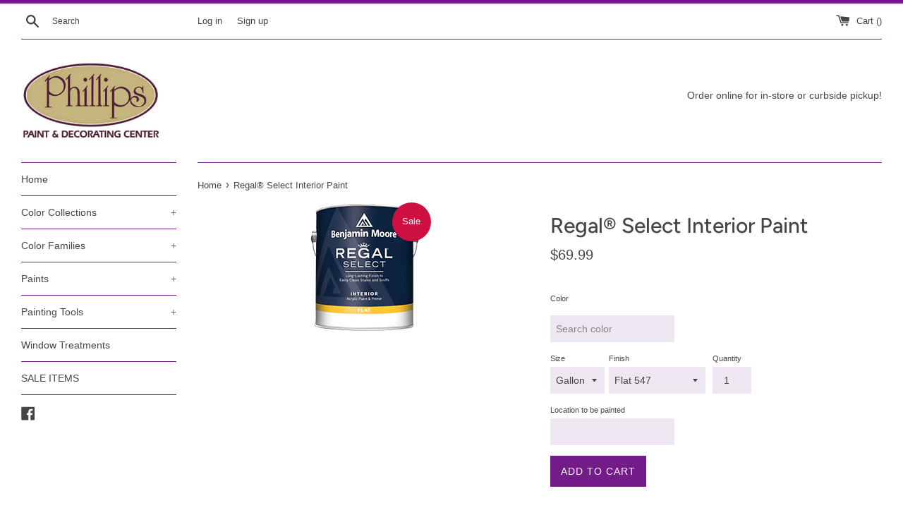

--- FILE ---
content_type: text/html; charset=utf-8
request_url: https://shop.phillipspaint.com/products/regalselectinterior
body_size: 21038
content:
<!doctype html>
<html class="supports-no-js" lang="en-US">
<head>
  <!-- Google tag (gtag.js) -->
<script async src="https://www.googletagmanager.com/gtag/js?id=G-YGN9V5V08L"></script>
<script>
  window.dataLayer = window.dataLayer || [];
  function gtag(){dataLayer.push(arguments);}
  gtag('js', new Date());

  gtag('config', 'G-YGN9V5V08L');
</script>
  <meta charset="utf-8">
  <meta http-equiv="X-UA-Compatible" content="IE=edge,chrome=1">
  <meta name="viewport" content="width=device-width,initial-scale=1">
  <meta name="theme-color" content="">
  <link rel="canonical" href="https://shop.phillipspaint.com/products/regalselectinterior">

  
    <link rel="shortcut icon" href="//shop.phillipspaint.com/cdn/shop/files/phillips-paint-logo_32x32.jpg?v=1613732404" type="image/png" />
  

  <title>
  Regal® Select Interior Paint &ndash;  Phillips Paint &amp; Decorating Center
  </title>

  
    <meta name="description" content="Regal Select Interior has been a trusted brand for more than 50 years and is formulated for easy cleaning in a wide variety of sheens. Regal® Select Waterborne Interior Paint - Flat 547 Features Excellent hide and coverage for a uniform finish Applies easily and smoothly Spatter resistant Paint and primer together Mild">
  

  <!-- /snippets/social-meta-tags.liquid -->




<meta property="og:site_name" content=" Phillips Paint &amp; Decorating Center">
<meta property="og:url" content="https://shop.phillipspaint.com/products/regalselectinterior">
<meta property="og:title" content="Regal® Select Interior Paint">
<meta property="og:type" content="product">
<meta property="og:description" content="Regal Select Interior has been a trusted brand for more than 50 years and is formulated for easy cleaning in a wide variety of sheens. Regal® Select Waterborne Interior Paint - Flat 547 Features Excellent hide and coverage for a uniform finish Applies easily and smoothly Spatter resistant Paint and primer together Mild">

  <meta property="og:price:amount" content="29.99">
  <meta property="og:price:currency" content="USD">

<meta property="og:image" content="http://shop.phillipspaint.com/cdn/shop/files/image_197x193.content_en_US_2ab9a43a-4d68-4b3d-a2ed-bf8b965ad811_1200x1200.png?v=1698086323"><meta property="og:image" content="http://shop.phillipspaint.com/cdn/shop/files/image_197x193.content_en_US_8c66cb86-aa7a-4b7f-bf9c-3347d25da624_1200x1200.png?v=1698086344"><meta property="og:image" content="http://shop.phillipspaint.com/cdn/shop/files/image_197x193.content_en_US_d4ad008e-6d67-486c-8bf3-d809a331cad9_1200x1200.png?v=1698086367">
<meta property="og:image:secure_url" content="https://shop.phillipspaint.com/cdn/shop/files/image_197x193.content_en_US_2ab9a43a-4d68-4b3d-a2ed-bf8b965ad811_1200x1200.png?v=1698086323"><meta property="og:image:secure_url" content="https://shop.phillipspaint.com/cdn/shop/files/image_197x193.content_en_US_8c66cb86-aa7a-4b7f-bf9c-3347d25da624_1200x1200.png?v=1698086344"><meta property="og:image:secure_url" content="https://shop.phillipspaint.com/cdn/shop/files/image_197x193.content_en_US_d4ad008e-6d67-486c-8bf3-d809a331cad9_1200x1200.png?v=1698086367">


<meta name="twitter:card" content="summary_large_image">
<meta name="twitter:title" content="Regal® Select Interior Paint">
<meta name="twitter:description" content="Regal Select Interior has been a trusted brand for more than 50 years and is formulated for easy cleaning in a wide variety of sheens. Regal® Select Waterborne Interior Paint - Flat 547 Features Excellent hide and coverage for a uniform finish Applies easily and smoothly Spatter resistant Paint and primer together Mild">


  <script>
    document.documentElement.className = document.documentElement.className.replace('supports-no-js', 'supports-js');

    var theme = {
      mapStrings: {
        addressError: "Error looking up that address",
        addressNoResults: "No results for that address",
        addressQueryLimit: "You have exceeded the Google API usage limit. Consider upgrading to a \u003ca href=\"https:\/\/developers.google.com\/maps\/premium\/usage-limits\"\u003ePremium Plan\u003c\/a\u003e.",
        authError: "There was a problem authenticating your Google Maps account."
      }
    }
  </script>

  <link href="//shop.phillipspaint.com/cdn/shop/t/2/assets/theme.scss.css?v=60889082214170641531766505892" rel="stylesheet" type="text/css" media="all" />

  <script>window.performance && window.performance.mark && window.performance.mark('shopify.content_for_header.start');</script><meta id="shopify-digital-wallet" name="shopify-digital-wallet" content="/46060339366/digital_wallets/dialog">
<meta name="shopify-checkout-api-token" content="043d22c73940e13ee7a36be3f7d29e10">
<link rel="alternate" type="application/json+oembed" href="https://shop.phillipspaint.com/products/regalselectinterior.oembed">
<script async="async" src="/checkouts/internal/preloads.js?locale=en-US"></script>
<link rel="preconnect" href="https://shop.app" crossorigin="anonymous">
<script async="async" src="https://shop.app/checkouts/internal/preloads.js?locale=en-US&shop_id=46060339366" crossorigin="anonymous"></script>
<script id="apple-pay-shop-capabilities" type="application/json">{"shopId":46060339366,"countryCode":"US","currencyCode":"USD","merchantCapabilities":["supports3DS"],"merchantId":"gid:\/\/shopify\/Shop\/46060339366","merchantName":" Phillips Paint \u0026 Decorating Center","requiredBillingContactFields":["postalAddress","email","phone"],"requiredShippingContactFields":["postalAddress","email","phone"],"shippingType":"shipping","supportedNetworks":["visa","masterCard","amex","discover","elo","jcb"],"total":{"type":"pending","label":" Phillips Paint \u0026 Decorating Center","amount":"1.00"},"shopifyPaymentsEnabled":true,"supportsSubscriptions":true}</script>
<script id="shopify-features" type="application/json">{"accessToken":"043d22c73940e13ee7a36be3f7d29e10","betas":["rich-media-storefront-analytics"],"domain":"shop.phillipspaint.com","predictiveSearch":true,"shopId":46060339366,"locale":"en"}</script>
<script>var Shopify = Shopify || {};
Shopify.shop = "phillipspaint.myshopify.com";
Shopify.locale = "en-US";
Shopify.currency = {"active":"USD","rate":"1.0"};
Shopify.country = "US";
Shopify.theme = {"name":"Benjamin Moore","id":108930695334,"schema_name":"Benjamin Moore","schema_version":"1.4.2","theme_store_id":null,"role":"main"};
Shopify.theme.handle = "null";
Shopify.theme.style = {"id":null,"handle":null};
Shopify.cdnHost = "shop.phillipspaint.com/cdn";
Shopify.routes = Shopify.routes || {};
Shopify.routes.root = "/";</script>
<script type="module">!function(o){(o.Shopify=o.Shopify||{}).modules=!0}(window);</script>
<script>!function(o){function n(){var o=[];function n(){o.push(Array.prototype.slice.apply(arguments))}return n.q=o,n}var t=o.Shopify=o.Shopify||{};t.loadFeatures=n(),t.autoloadFeatures=n()}(window);</script>
<script>
  window.ShopifyPay = window.ShopifyPay || {};
  window.ShopifyPay.apiHost = "shop.app\/pay";
  window.ShopifyPay.redirectState = null;
</script>
<script id="shop-js-analytics" type="application/json">{"pageType":"product"}</script>
<script defer="defer" async type="module" src="//shop.phillipspaint.com/cdn/shopifycloud/shop-js/modules/v2/client.init-shop-cart-sync_BT-GjEfc.en.esm.js"></script>
<script defer="defer" async type="module" src="//shop.phillipspaint.com/cdn/shopifycloud/shop-js/modules/v2/chunk.common_D58fp_Oc.esm.js"></script>
<script defer="defer" async type="module" src="//shop.phillipspaint.com/cdn/shopifycloud/shop-js/modules/v2/chunk.modal_xMitdFEc.esm.js"></script>
<script type="module">
  await import("//shop.phillipspaint.com/cdn/shopifycloud/shop-js/modules/v2/client.init-shop-cart-sync_BT-GjEfc.en.esm.js");
await import("//shop.phillipspaint.com/cdn/shopifycloud/shop-js/modules/v2/chunk.common_D58fp_Oc.esm.js");
await import("//shop.phillipspaint.com/cdn/shopifycloud/shop-js/modules/v2/chunk.modal_xMitdFEc.esm.js");

  window.Shopify.SignInWithShop?.initShopCartSync?.({"fedCMEnabled":true,"windoidEnabled":true});

</script>
<script>
  window.Shopify = window.Shopify || {};
  if (!window.Shopify.featureAssets) window.Shopify.featureAssets = {};
  window.Shopify.featureAssets['shop-js'] = {"shop-cart-sync":["modules/v2/client.shop-cart-sync_DZOKe7Ll.en.esm.js","modules/v2/chunk.common_D58fp_Oc.esm.js","modules/v2/chunk.modal_xMitdFEc.esm.js"],"init-fed-cm":["modules/v2/client.init-fed-cm_B6oLuCjv.en.esm.js","modules/v2/chunk.common_D58fp_Oc.esm.js","modules/v2/chunk.modal_xMitdFEc.esm.js"],"shop-cash-offers":["modules/v2/client.shop-cash-offers_D2sdYoxE.en.esm.js","modules/v2/chunk.common_D58fp_Oc.esm.js","modules/v2/chunk.modal_xMitdFEc.esm.js"],"shop-login-button":["modules/v2/client.shop-login-button_QeVjl5Y3.en.esm.js","modules/v2/chunk.common_D58fp_Oc.esm.js","modules/v2/chunk.modal_xMitdFEc.esm.js"],"pay-button":["modules/v2/client.pay-button_DXTOsIq6.en.esm.js","modules/v2/chunk.common_D58fp_Oc.esm.js","modules/v2/chunk.modal_xMitdFEc.esm.js"],"shop-button":["modules/v2/client.shop-button_DQZHx9pm.en.esm.js","modules/v2/chunk.common_D58fp_Oc.esm.js","modules/v2/chunk.modal_xMitdFEc.esm.js"],"avatar":["modules/v2/client.avatar_BTnouDA3.en.esm.js"],"init-windoid":["modules/v2/client.init-windoid_CR1B-cfM.en.esm.js","modules/v2/chunk.common_D58fp_Oc.esm.js","modules/v2/chunk.modal_xMitdFEc.esm.js"],"init-shop-for-new-customer-accounts":["modules/v2/client.init-shop-for-new-customer-accounts_C_vY_xzh.en.esm.js","modules/v2/client.shop-login-button_QeVjl5Y3.en.esm.js","modules/v2/chunk.common_D58fp_Oc.esm.js","modules/v2/chunk.modal_xMitdFEc.esm.js"],"init-shop-email-lookup-coordinator":["modules/v2/client.init-shop-email-lookup-coordinator_BI7n9ZSv.en.esm.js","modules/v2/chunk.common_D58fp_Oc.esm.js","modules/v2/chunk.modal_xMitdFEc.esm.js"],"init-shop-cart-sync":["modules/v2/client.init-shop-cart-sync_BT-GjEfc.en.esm.js","modules/v2/chunk.common_D58fp_Oc.esm.js","modules/v2/chunk.modal_xMitdFEc.esm.js"],"shop-toast-manager":["modules/v2/client.shop-toast-manager_DiYdP3xc.en.esm.js","modules/v2/chunk.common_D58fp_Oc.esm.js","modules/v2/chunk.modal_xMitdFEc.esm.js"],"init-customer-accounts":["modules/v2/client.init-customer-accounts_D9ZNqS-Q.en.esm.js","modules/v2/client.shop-login-button_QeVjl5Y3.en.esm.js","modules/v2/chunk.common_D58fp_Oc.esm.js","modules/v2/chunk.modal_xMitdFEc.esm.js"],"init-customer-accounts-sign-up":["modules/v2/client.init-customer-accounts-sign-up_iGw4briv.en.esm.js","modules/v2/client.shop-login-button_QeVjl5Y3.en.esm.js","modules/v2/chunk.common_D58fp_Oc.esm.js","modules/v2/chunk.modal_xMitdFEc.esm.js"],"shop-follow-button":["modules/v2/client.shop-follow-button_CqMgW2wH.en.esm.js","modules/v2/chunk.common_D58fp_Oc.esm.js","modules/v2/chunk.modal_xMitdFEc.esm.js"],"checkout-modal":["modules/v2/client.checkout-modal_xHeaAweL.en.esm.js","modules/v2/chunk.common_D58fp_Oc.esm.js","modules/v2/chunk.modal_xMitdFEc.esm.js"],"shop-login":["modules/v2/client.shop-login_D91U-Q7h.en.esm.js","modules/v2/chunk.common_D58fp_Oc.esm.js","modules/v2/chunk.modal_xMitdFEc.esm.js"],"lead-capture":["modules/v2/client.lead-capture_BJmE1dJe.en.esm.js","modules/v2/chunk.common_D58fp_Oc.esm.js","modules/v2/chunk.modal_xMitdFEc.esm.js"],"payment-terms":["modules/v2/client.payment-terms_Ci9AEqFq.en.esm.js","modules/v2/chunk.common_D58fp_Oc.esm.js","modules/v2/chunk.modal_xMitdFEc.esm.js"]};
</script>
<script id="__st">var __st={"a":46060339366,"offset":-18000,"reqid":"2b0f04df-8c98-4307-b1c3-deb0f9e3c670-1769472079","pageurl":"shop.phillipspaint.com\/products\/regalselectinterior","u":"f18e3e513b1e","p":"product","rtyp":"product","rid":5643253711014};</script>
<script>window.ShopifyPaypalV4VisibilityTracking = true;</script>
<script id="captcha-bootstrap">!function(){'use strict';const t='contact',e='account',n='new_comment',o=[[t,t],['blogs',n],['comments',n],[t,'customer']],c=[[e,'customer_login'],[e,'guest_login'],[e,'recover_customer_password'],[e,'create_customer']],r=t=>t.map((([t,e])=>`form[action*='/${t}']:not([data-nocaptcha='true']) input[name='form_type'][value='${e}']`)).join(','),a=t=>()=>t?[...document.querySelectorAll(t)].map((t=>t.form)):[];function s(){const t=[...o],e=r(t);return a(e)}const i='password',u='form_key',d=['recaptcha-v3-token','g-recaptcha-response','h-captcha-response',i],f=()=>{try{return window.sessionStorage}catch{return}},m='__shopify_v',_=t=>t.elements[u];function p(t,e,n=!1){try{const o=window.sessionStorage,c=JSON.parse(o.getItem(e)),{data:r}=function(t){const{data:e,action:n}=t;return t[m]||n?{data:e,action:n}:{data:t,action:n}}(c);for(const[e,n]of Object.entries(r))t.elements[e]&&(t.elements[e].value=n);n&&o.removeItem(e)}catch(o){console.error('form repopulation failed',{error:o})}}const l='form_type',E='cptcha';function T(t){t.dataset[E]=!0}const w=window,h=w.document,L='Shopify',v='ce_forms',y='captcha';let A=!1;((t,e)=>{const n=(g='f06e6c50-85a8-45c8-87d0-21a2b65856fe',I='https://cdn.shopify.com/shopifycloud/storefront-forms-hcaptcha/ce_storefront_forms_captcha_hcaptcha.v1.5.2.iife.js',D={infoText:'Protected by hCaptcha',privacyText:'Privacy',termsText:'Terms'},(t,e,n)=>{const o=w[L][v],c=o.bindForm;if(c)return c(t,g,e,D).then(n);var r;o.q.push([[t,g,e,D],n]),r=I,A||(h.body.append(Object.assign(h.createElement('script'),{id:'captcha-provider',async:!0,src:r})),A=!0)});var g,I,D;w[L]=w[L]||{},w[L][v]=w[L][v]||{},w[L][v].q=[],w[L][y]=w[L][y]||{},w[L][y].protect=function(t,e){n(t,void 0,e),T(t)},Object.freeze(w[L][y]),function(t,e,n,w,h,L){const[v,y,A,g]=function(t,e,n){const i=e?o:[],u=t?c:[],d=[...i,...u],f=r(d),m=r(i),_=r(d.filter((([t,e])=>n.includes(e))));return[a(f),a(m),a(_),s()]}(w,h,L),I=t=>{const e=t.target;return e instanceof HTMLFormElement?e:e&&e.form},D=t=>v().includes(t);t.addEventListener('submit',(t=>{const e=I(t);if(!e)return;const n=D(e)&&!e.dataset.hcaptchaBound&&!e.dataset.recaptchaBound,o=_(e),c=g().includes(e)&&(!o||!o.value);(n||c)&&t.preventDefault(),c&&!n&&(function(t){try{if(!f())return;!function(t){const e=f();if(!e)return;const n=_(t);if(!n)return;const o=n.value;o&&e.removeItem(o)}(t);const e=Array.from(Array(32),(()=>Math.random().toString(36)[2])).join('');!function(t,e){_(t)||t.append(Object.assign(document.createElement('input'),{type:'hidden',name:u})),t.elements[u].value=e}(t,e),function(t,e){const n=f();if(!n)return;const o=[...t.querySelectorAll(`input[type='${i}']`)].map((({name:t})=>t)),c=[...d,...o],r={};for(const[a,s]of new FormData(t).entries())c.includes(a)||(r[a]=s);n.setItem(e,JSON.stringify({[m]:1,action:t.action,data:r}))}(t,e)}catch(e){console.error('failed to persist form',e)}}(e),e.submit())}));const S=(t,e)=>{t&&!t.dataset[E]&&(n(t,e.some((e=>e===t))),T(t))};for(const o of['focusin','change'])t.addEventListener(o,(t=>{const e=I(t);D(e)&&S(e,y())}));const B=e.get('form_key'),M=e.get(l),P=B&&M;t.addEventListener('DOMContentLoaded',(()=>{const t=y();if(P)for(const e of t)e.elements[l].value===M&&p(e,B);[...new Set([...A(),...v().filter((t=>'true'===t.dataset.shopifyCaptcha))])].forEach((e=>S(e,t)))}))}(h,new URLSearchParams(w.location.search),n,t,e,['guest_login'])})(!0,!0)}();</script>
<script integrity="sha256-4kQ18oKyAcykRKYeNunJcIwy7WH5gtpwJnB7kiuLZ1E=" data-source-attribution="shopify.loadfeatures" defer="defer" src="//shop.phillipspaint.com/cdn/shopifycloud/storefront/assets/storefront/load_feature-a0a9edcb.js" crossorigin="anonymous"></script>
<script crossorigin="anonymous" defer="defer" src="//shop.phillipspaint.com/cdn/shopifycloud/storefront/assets/shopify_pay/storefront-65b4c6d7.js?v=20250812"></script>
<script data-source-attribution="shopify.dynamic_checkout.dynamic.init">var Shopify=Shopify||{};Shopify.PaymentButton=Shopify.PaymentButton||{isStorefrontPortableWallets:!0,init:function(){window.Shopify.PaymentButton.init=function(){};var t=document.createElement("script");t.src="https://shop.phillipspaint.com/cdn/shopifycloud/portable-wallets/latest/portable-wallets.en.js",t.type="module",document.head.appendChild(t)}};
</script>
<script data-source-attribution="shopify.dynamic_checkout.buyer_consent">
  function portableWalletsHideBuyerConsent(e){var t=document.getElementById("shopify-buyer-consent"),n=document.getElementById("shopify-subscription-policy-button");t&&n&&(t.classList.add("hidden"),t.setAttribute("aria-hidden","true"),n.removeEventListener("click",e))}function portableWalletsShowBuyerConsent(e){var t=document.getElementById("shopify-buyer-consent"),n=document.getElementById("shopify-subscription-policy-button");t&&n&&(t.classList.remove("hidden"),t.removeAttribute("aria-hidden"),n.addEventListener("click",e))}window.Shopify?.PaymentButton&&(window.Shopify.PaymentButton.hideBuyerConsent=portableWalletsHideBuyerConsent,window.Shopify.PaymentButton.showBuyerConsent=portableWalletsShowBuyerConsent);
</script>
<script data-source-attribution="shopify.dynamic_checkout.cart.bootstrap">document.addEventListener("DOMContentLoaded",(function(){function t(){return document.querySelector("shopify-accelerated-checkout-cart, shopify-accelerated-checkout")}if(t())Shopify.PaymentButton.init();else{new MutationObserver((function(e,n){t()&&(Shopify.PaymentButton.init(),n.disconnect())})).observe(document.body,{childList:!0,subtree:!0})}}));
</script>
<link id="shopify-accelerated-checkout-styles" rel="stylesheet" media="screen" href="https://shop.phillipspaint.com/cdn/shopifycloud/portable-wallets/latest/accelerated-checkout-backwards-compat.css" crossorigin="anonymous">
<style id="shopify-accelerated-checkout-cart">
        #shopify-buyer-consent {
  margin-top: 1em;
  display: inline-block;
  width: 100%;
}

#shopify-buyer-consent.hidden {
  display: none;
}

#shopify-subscription-policy-button {
  background: none;
  border: none;
  padding: 0;
  text-decoration: underline;
  font-size: inherit;
  cursor: pointer;
}

#shopify-subscription-policy-button::before {
  box-shadow: none;
}

      </style>

<script>window.performance && window.performance.mark && window.performance.mark('shopify.content_for_header.end');</script>

  <script src="//shop.phillipspaint.com/cdn/shop/t/2/assets/jquery-1.11.0.min.js?v=32460426840832490021598022145" type="text/javascript"></script>
  <script src="//shop.phillipspaint.com/cdn/shop/t/2/assets/modernizr.min.js?v=44044439420609591321598022108" type="text/javascript"></script>
  <script src="//shop.phillipspaint.com/cdn/shopifycloud/storefront/assets/themes_support/api.jquery-7ab1a3a4.js" type="text/javascript"></script>

  <script src="//shop.phillipspaint.com/cdn/shop/t/2/assets/lazysizes.min.js?v=155223123402716617051598022132" async="async"></script>

  

<link href="https://monorail-edge.shopifysvc.com" rel="dns-prefetch">
<script>(function(){if ("sendBeacon" in navigator && "performance" in window) {try {var session_token_from_headers = performance.getEntriesByType('navigation')[0].serverTiming.find(x => x.name == '_s').description;} catch {var session_token_from_headers = undefined;}var session_cookie_matches = document.cookie.match(/_shopify_s=([^;]*)/);var session_token_from_cookie = session_cookie_matches && session_cookie_matches.length === 2 ? session_cookie_matches[1] : "";var session_token = session_token_from_headers || session_token_from_cookie || "";function handle_abandonment_event(e) {var entries = performance.getEntries().filter(function(entry) {return /monorail-edge.shopifysvc.com/.test(entry.name);});if (!window.abandonment_tracked && entries.length === 0) {window.abandonment_tracked = true;var currentMs = Date.now();var navigation_start = performance.timing.navigationStart;var payload = {shop_id: 46060339366,url: window.location.href,navigation_start,duration: currentMs - navigation_start,session_token,page_type: "product"};window.navigator.sendBeacon("https://monorail-edge.shopifysvc.com/v1/produce", JSON.stringify({schema_id: "online_store_buyer_site_abandonment/1.1",payload: payload,metadata: {event_created_at_ms: currentMs,event_sent_at_ms: currentMs}}));}}window.addEventListener('pagehide', handle_abandonment_event);}}());</script>
<script id="web-pixels-manager-setup">(function e(e,d,r,n,o){if(void 0===o&&(o={}),!Boolean(null===(a=null===(i=window.Shopify)||void 0===i?void 0:i.analytics)||void 0===a?void 0:a.replayQueue)){var i,a;window.Shopify=window.Shopify||{};var t=window.Shopify;t.analytics=t.analytics||{};var s=t.analytics;s.replayQueue=[],s.publish=function(e,d,r){return s.replayQueue.push([e,d,r]),!0};try{self.performance.mark("wpm:start")}catch(e){}var l=function(){var e={modern:/Edge?\/(1{2}[4-9]|1[2-9]\d|[2-9]\d{2}|\d{4,})\.\d+(\.\d+|)|Firefox\/(1{2}[4-9]|1[2-9]\d|[2-9]\d{2}|\d{4,})\.\d+(\.\d+|)|Chrom(ium|e)\/(9{2}|\d{3,})\.\d+(\.\d+|)|(Maci|X1{2}).+ Version\/(15\.\d+|(1[6-9]|[2-9]\d|\d{3,})\.\d+)([,.]\d+|)( \(\w+\)|)( Mobile\/\w+|) Safari\/|Chrome.+OPR\/(9{2}|\d{3,})\.\d+\.\d+|(CPU[ +]OS|iPhone[ +]OS|CPU[ +]iPhone|CPU IPhone OS|CPU iPad OS)[ +]+(15[._]\d+|(1[6-9]|[2-9]\d|\d{3,})[._]\d+)([._]\d+|)|Android:?[ /-](13[3-9]|1[4-9]\d|[2-9]\d{2}|\d{4,})(\.\d+|)(\.\d+|)|Android.+Firefox\/(13[5-9]|1[4-9]\d|[2-9]\d{2}|\d{4,})\.\d+(\.\d+|)|Android.+Chrom(ium|e)\/(13[3-9]|1[4-9]\d|[2-9]\d{2}|\d{4,})\.\d+(\.\d+|)|SamsungBrowser\/([2-9]\d|\d{3,})\.\d+/,legacy:/Edge?\/(1[6-9]|[2-9]\d|\d{3,})\.\d+(\.\d+|)|Firefox\/(5[4-9]|[6-9]\d|\d{3,})\.\d+(\.\d+|)|Chrom(ium|e)\/(5[1-9]|[6-9]\d|\d{3,})\.\d+(\.\d+|)([\d.]+$|.*Safari\/(?![\d.]+ Edge\/[\d.]+$))|(Maci|X1{2}).+ Version\/(10\.\d+|(1[1-9]|[2-9]\d|\d{3,})\.\d+)([,.]\d+|)( \(\w+\)|)( Mobile\/\w+|) Safari\/|Chrome.+OPR\/(3[89]|[4-9]\d|\d{3,})\.\d+\.\d+|(CPU[ +]OS|iPhone[ +]OS|CPU[ +]iPhone|CPU IPhone OS|CPU iPad OS)[ +]+(10[._]\d+|(1[1-9]|[2-9]\d|\d{3,})[._]\d+)([._]\d+|)|Android:?[ /-](13[3-9]|1[4-9]\d|[2-9]\d{2}|\d{4,})(\.\d+|)(\.\d+|)|Mobile Safari.+OPR\/([89]\d|\d{3,})\.\d+\.\d+|Android.+Firefox\/(13[5-9]|1[4-9]\d|[2-9]\d{2}|\d{4,})\.\d+(\.\d+|)|Android.+Chrom(ium|e)\/(13[3-9]|1[4-9]\d|[2-9]\d{2}|\d{4,})\.\d+(\.\d+|)|Android.+(UC? ?Browser|UCWEB|U3)[ /]?(15\.([5-9]|\d{2,})|(1[6-9]|[2-9]\d|\d{3,})\.\d+)\.\d+|SamsungBrowser\/(5\.\d+|([6-9]|\d{2,})\.\d+)|Android.+MQ{2}Browser\/(14(\.(9|\d{2,})|)|(1[5-9]|[2-9]\d|\d{3,})(\.\d+|))(\.\d+|)|K[Aa][Ii]OS\/(3\.\d+|([4-9]|\d{2,})\.\d+)(\.\d+|)/},d=e.modern,r=e.legacy,n=navigator.userAgent;return n.match(d)?"modern":n.match(r)?"legacy":"unknown"}(),u="modern"===l?"modern":"legacy",c=(null!=n?n:{modern:"",legacy:""})[u],f=function(e){return[e.baseUrl,"/wpm","/b",e.hashVersion,"modern"===e.buildTarget?"m":"l",".js"].join("")}({baseUrl:d,hashVersion:r,buildTarget:u}),m=function(e){var d=e.version,r=e.bundleTarget,n=e.surface,o=e.pageUrl,i=e.monorailEndpoint;return{emit:function(e){var a=e.status,t=e.errorMsg,s=(new Date).getTime(),l=JSON.stringify({metadata:{event_sent_at_ms:s},events:[{schema_id:"web_pixels_manager_load/3.1",payload:{version:d,bundle_target:r,page_url:o,status:a,surface:n,error_msg:t},metadata:{event_created_at_ms:s}}]});if(!i)return console&&console.warn&&console.warn("[Web Pixels Manager] No Monorail endpoint provided, skipping logging."),!1;try{return self.navigator.sendBeacon.bind(self.navigator)(i,l)}catch(e){}var u=new XMLHttpRequest;try{return u.open("POST",i,!0),u.setRequestHeader("Content-Type","text/plain"),u.send(l),!0}catch(e){return console&&console.warn&&console.warn("[Web Pixels Manager] Got an unhandled error while logging to Monorail."),!1}}}}({version:r,bundleTarget:l,surface:e.surface,pageUrl:self.location.href,monorailEndpoint:e.monorailEndpoint});try{o.browserTarget=l,function(e){var d=e.src,r=e.async,n=void 0===r||r,o=e.onload,i=e.onerror,a=e.sri,t=e.scriptDataAttributes,s=void 0===t?{}:t,l=document.createElement("script"),u=document.querySelector("head"),c=document.querySelector("body");if(l.async=n,l.src=d,a&&(l.integrity=a,l.crossOrigin="anonymous"),s)for(var f in s)if(Object.prototype.hasOwnProperty.call(s,f))try{l.dataset[f]=s[f]}catch(e){}if(o&&l.addEventListener("load",o),i&&l.addEventListener("error",i),u)u.appendChild(l);else{if(!c)throw new Error("Did not find a head or body element to append the script");c.appendChild(l)}}({src:f,async:!0,onload:function(){if(!function(){var e,d;return Boolean(null===(d=null===(e=window.Shopify)||void 0===e?void 0:e.analytics)||void 0===d?void 0:d.initialized)}()){var d=window.webPixelsManager.init(e)||void 0;if(d){var r=window.Shopify.analytics;r.replayQueue.forEach((function(e){var r=e[0],n=e[1],o=e[2];d.publishCustomEvent(r,n,o)})),r.replayQueue=[],r.publish=d.publishCustomEvent,r.visitor=d.visitor,r.initialized=!0}}},onerror:function(){return m.emit({status:"failed",errorMsg:"".concat(f," has failed to load")})},sri:function(e){var d=/^sha384-[A-Za-z0-9+/=]+$/;return"string"==typeof e&&d.test(e)}(c)?c:"",scriptDataAttributes:o}),m.emit({status:"loading"})}catch(e){m.emit({status:"failed",errorMsg:(null==e?void 0:e.message)||"Unknown error"})}}})({shopId: 46060339366,storefrontBaseUrl: "https://shop.phillipspaint.com",extensionsBaseUrl: "https://extensions.shopifycdn.com/cdn/shopifycloud/web-pixels-manager",monorailEndpoint: "https://monorail-edge.shopifysvc.com/unstable/produce_batch",surface: "storefront-renderer",enabledBetaFlags: ["2dca8a86"],webPixelsConfigList: [{"id":"81494215","eventPayloadVersion":"v1","runtimeContext":"LAX","scriptVersion":"1","type":"CUSTOM","privacyPurposes":["ANALYTICS"],"name":"Google Analytics tag (migrated)"},{"id":"shopify-app-pixel","configuration":"{}","eventPayloadVersion":"v1","runtimeContext":"STRICT","scriptVersion":"0450","apiClientId":"shopify-pixel","type":"APP","privacyPurposes":["ANALYTICS","MARKETING"]},{"id":"shopify-custom-pixel","eventPayloadVersion":"v1","runtimeContext":"LAX","scriptVersion":"0450","apiClientId":"shopify-pixel","type":"CUSTOM","privacyPurposes":["ANALYTICS","MARKETING"]}],isMerchantRequest: false,initData: {"shop":{"name":" Phillips Paint \u0026 Decorating Center","paymentSettings":{"currencyCode":"USD"},"myshopifyDomain":"phillipspaint.myshopify.com","countryCode":"US","storefrontUrl":"https:\/\/shop.phillipspaint.com"},"customer":null,"cart":null,"checkout":null,"productVariants":[{"price":{"amount":69.99,"currencyCode":"USD"},"product":{"title":"Regal® Select Interior Paint","vendor":"Benjamin Moore®","id":"5643253711014","untranslatedTitle":"Regal® Select Interior Paint","url":"\/products\/regalselectinterior","type":"Paint"},"id":"35859182583974","image":{"src":"\/\/shop.phillipspaint.com\/cdn\/shop\/files\/image_197x193.content_en_US_2ab9a43a-4d68-4b3d-a2ed-bf8b965ad811.png?v=1698086323"},"sku":"054701-001","title":"Gallon \/ Flat 547","untranslatedTitle":"Gallon \/ Flat 547"},{"price":{"amount":76.99,"currencyCode":"USD"},"product":{"title":"Regal® Select Interior Paint","vendor":"Benjamin Moore®","id":"5643253711014","untranslatedTitle":"Regal® Select Interior Paint","url":"\/products\/regalselectinterior","type":"Paint"},"id":"35859182616742","image":{"src":"\/\/shop.phillipspaint.com\/cdn\/shop\/files\/image_197x193.content_en_US_8c66cb86-aa7a-4b7f-bf9c-3347d25da624.png?v=1698086344"},"sku":"054801-001","title":"Gallon \/ Matte 548","untranslatedTitle":"Gallon \/ Matte 548"},{"price":{"amount":76.99,"currencyCode":"USD"},"product":{"title":"Regal® Select Interior Paint","vendor":"Benjamin Moore®","id":"5643253711014","untranslatedTitle":"Regal® Select Interior Paint","url":"\/products\/regalselectinterior","type":"Paint"},"id":"35859182649510","image":{"src":"\/\/shop.phillipspaint.com\/cdn\/shop\/files\/image_197x193.content_en_US_d4ad008e-6d67-486c-8bf3-d809a331cad9.png?v=1698086367"},"sku":"054901-001","title":"Gallon \/ Eggshell 549","untranslatedTitle":"Gallon \/ Eggshell 549"},{"price":{"amount":76.99,"currencyCode":"USD"},"product":{"title":"Regal® Select Interior Paint","vendor":"Benjamin Moore®","id":"5643253711014","untranslatedTitle":"Regal® Select Interior Paint","url":"\/products\/regalselectinterior","type":"Paint"},"id":"35859182682278","image":{"src":"\/\/shop.phillipspaint.com\/cdn\/shop\/files\/image_197x193.content_en_US_df695832-9f5b-4730-82ed-c1a2c7840db9.png?v=1698086389"},"sku":"055001-001","title":"Gallon \/ Pearl 550","untranslatedTitle":"Gallon \/ Pearl 550"},{"price":{"amount":66.99,"currencyCode":"USD"},"product":{"title":"Regal® Select Interior Paint","vendor":"Benjamin Moore®","id":"5643253711014","untranslatedTitle":"Regal® Select Interior Paint","url":"\/products\/regalselectinterior","type":"Paint"},"id":"35859182715046","image":{"src":"\/\/shop.phillipspaint.com\/cdn\/shop\/files\/image_197x193.content_en_US_f38ec0ad-3db1-4913-8c68-71c02e9c085f.png?v=1698086407"},"sku":"055101-001","title":"Gallon \/ Semi-Gloss 551","untranslatedTitle":"Gallon \/ Semi-Gloss 551"},{"price":{"amount":29.99,"currencyCode":"USD"},"product":{"title":"Regal® Select Interior Paint","vendor":"Benjamin Moore®","id":"5643253711014","untranslatedTitle":"Regal® Select Interior Paint","url":"\/products\/regalselectinterior","type":"Paint"},"id":"35859182747814","image":{"src":"\/\/shop.phillipspaint.com\/cdn\/shop\/files\/image_197x193.content_en_US_2ab9a43a-4d68-4b3d-a2ed-bf8b965ad811.png?v=1698086323"},"sku":"054701-004","title":"Quart \/ Flat 547","untranslatedTitle":"Quart \/ Flat 547"},{"price":{"amount":32.99,"currencyCode":"USD"},"product":{"title":"Regal® Select Interior Paint","vendor":"Benjamin Moore®","id":"5643253711014","untranslatedTitle":"Regal® Select Interior Paint","url":"\/products\/regalselectinterior","type":"Paint"},"id":"35859182780582","image":{"src":"\/\/shop.phillipspaint.com\/cdn\/shop\/files\/image_197x193.content_en_US_8c66cb86-aa7a-4b7f-bf9c-3347d25da624.png?v=1698086344"},"sku":"054801-004","title":"Quart \/ Matte 548","untranslatedTitle":"Quart \/ Matte 548"},{"price":{"amount":32.99,"currencyCode":"USD"},"product":{"title":"Regal® Select Interior Paint","vendor":"Benjamin Moore®","id":"5643253711014","untranslatedTitle":"Regal® Select Interior Paint","url":"\/products\/regalselectinterior","type":"Paint"},"id":"35859182813350","image":{"src":"\/\/shop.phillipspaint.com\/cdn\/shop\/files\/image_197x193.content_en_US_d4ad008e-6d67-486c-8bf3-d809a331cad9.png?v=1698086367"},"sku":"054901-004","title":"Quart \/ Eggshell 549","untranslatedTitle":"Quart \/ Eggshell 549"},{"price":{"amount":32.99,"currencyCode":"USD"},"product":{"title":"Regal® Select Interior Paint","vendor":"Benjamin Moore®","id":"5643253711014","untranslatedTitle":"Regal® Select Interior Paint","url":"\/products\/regalselectinterior","type":"Paint"},"id":"35859182846118","image":{"src":"\/\/shop.phillipspaint.com\/cdn\/shop\/files\/image_197x193.content_en_US_df695832-9f5b-4730-82ed-c1a2c7840db9.png?v=1698086389"},"sku":"055001-004","title":"Quart \/ Pearl 550","untranslatedTitle":"Quart \/ Pearl 550"},{"price":{"amount":32.99,"currencyCode":"USD"},"product":{"title":"Regal® Select Interior Paint","vendor":"Benjamin Moore®","id":"5643253711014","untranslatedTitle":"Regal® Select Interior Paint","url":"\/products\/regalselectinterior","type":"Paint"},"id":"35859182878886","image":{"src":"\/\/shop.phillipspaint.com\/cdn\/shop\/files\/image_197x193.content_en_US_f38ec0ad-3db1-4913-8c68-71c02e9c085f.png?v=1698086407"},"sku":"055101-004","title":"Quart \/ Semi-Gloss 551","untranslatedTitle":"Quart \/ Semi-Gloss 551"}],"purchasingCompany":null},},"https://shop.phillipspaint.com/cdn","fcfee988w5aeb613cpc8e4bc33m6693e112",{"modern":"","legacy":""},{"shopId":"46060339366","storefrontBaseUrl":"https:\/\/shop.phillipspaint.com","extensionBaseUrl":"https:\/\/extensions.shopifycdn.com\/cdn\/shopifycloud\/web-pixels-manager","surface":"storefront-renderer","enabledBetaFlags":"[\"2dca8a86\"]","isMerchantRequest":"false","hashVersion":"fcfee988w5aeb613cpc8e4bc33m6693e112","publish":"custom","events":"[[\"page_viewed\",{}],[\"product_viewed\",{\"productVariant\":{\"price\":{\"amount\":69.99,\"currencyCode\":\"USD\"},\"product\":{\"title\":\"Regal® Select Interior Paint\",\"vendor\":\"Benjamin Moore®\",\"id\":\"5643253711014\",\"untranslatedTitle\":\"Regal® Select Interior Paint\",\"url\":\"\/products\/regalselectinterior\",\"type\":\"Paint\"},\"id\":\"35859182583974\",\"image\":{\"src\":\"\/\/shop.phillipspaint.com\/cdn\/shop\/files\/image_197x193.content_en_US_2ab9a43a-4d68-4b3d-a2ed-bf8b965ad811.png?v=1698086323\"},\"sku\":\"054701-001\",\"title\":\"Gallon \/ Flat 547\",\"untranslatedTitle\":\"Gallon \/ Flat 547\"}}]]"});</script><script>
  window.ShopifyAnalytics = window.ShopifyAnalytics || {};
  window.ShopifyAnalytics.meta = window.ShopifyAnalytics.meta || {};
  window.ShopifyAnalytics.meta.currency = 'USD';
  var meta = {"product":{"id":5643253711014,"gid":"gid:\/\/shopify\/Product\/5643253711014","vendor":"Benjamin Moore®","type":"Paint","handle":"regalselectinterior","variants":[{"id":35859182583974,"price":6999,"name":"Regal® Select Interior Paint - Gallon \/ Flat 547","public_title":"Gallon \/ Flat 547","sku":"054701-001"},{"id":35859182616742,"price":7699,"name":"Regal® Select Interior Paint - Gallon \/ Matte 548","public_title":"Gallon \/ Matte 548","sku":"054801-001"},{"id":35859182649510,"price":7699,"name":"Regal® Select Interior Paint - Gallon \/ Eggshell 549","public_title":"Gallon \/ Eggshell 549","sku":"054901-001"},{"id":35859182682278,"price":7699,"name":"Regal® Select Interior Paint - Gallon \/ Pearl 550","public_title":"Gallon \/ Pearl 550","sku":"055001-001"},{"id":35859182715046,"price":6699,"name":"Regal® Select Interior Paint - Gallon \/ Semi-Gloss 551","public_title":"Gallon \/ Semi-Gloss 551","sku":"055101-001"},{"id":35859182747814,"price":2999,"name":"Regal® Select Interior Paint - Quart \/ Flat 547","public_title":"Quart \/ Flat 547","sku":"054701-004"},{"id":35859182780582,"price":3299,"name":"Regal® Select Interior Paint - Quart \/ Matte 548","public_title":"Quart \/ Matte 548","sku":"054801-004"},{"id":35859182813350,"price":3299,"name":"Regal® Select Interior Paint - Quart \/ Eggshell 549","public_title":"Quart \/ Eggshell 549","sku":"054901-004"},{"id":35859182846118,"price":3299,"name":"Regal® Select Interior Paint - Quart \/ Pearl 550","public_title":"Quart \/ Pearl 550","sku":"055001-004"},{"id":35859182878886,"price":3299,"name":"Regal® Select Interior Paint - Quart \/ Semi-Gloss 551","public_title":"Quart \/ Semi-Gloss 551","sku":"055101-004"}],"remote":false},"page":{"pageType":"product","resourceType":"product","resourceId":5643253711014,"requestId":"2b0f04df-8c98-4307-b1c3-deb0f9e3c670-1769472079"}};
  for (var attr in meta) {
    window.ShopifyAnalytics.meta[attr] = meta[attr];
  }
</script>
<script class="analytics">
  (function () {
    var customDocumentWrite = function(content) {
      var jquery = null;

      if (window.jQuery) {
        jquery = window.jQuery;
      } else if (window.Checkout && window.Checkout.$) {
        jquery = window.Checkout.$;
      }

      if (jquery) {
        jquery('body').append(content);
      }
    };

    var hasLoggedConversion = function(token) {
      if (token) {
        return document.cookie.indexOf('loggedConversion=' + token) !== -1;
      }
      return false;
    }

    var setCookieIfConversion = function(token) {
      if (token) {
        var twoMonthsFromNow = new Date(Date.now());
        twoMonthsFromNow.setMonth(twoMonthsFromNow.getMonth() + 2);

        document.cookie = 'loggedConversion=' + token + '; expires=' + twoMonthsFromNow;
      }
    }

    var trekkie = window.ShopifyAnalytics.lib = window.trekkie = window.trekkie || [];
    if (trekkie.integrations) {
      return;
    }
    trekkie.methods = [
      'identify',
      'page',
      'ready',
      'track',
      'trackForm',
      'trackLink'
    ];
    trekkie.factory = function(method) {
      return function() {
        var args = Array.prototype.slice.call(arguments);
        args.unshift(method);
        trekkie.push(args);
        return trekkie;
      };
    };
    for (var i = 0; i < trekkie.methods.length; i++) {
      var key = trekkie.methods[i];
      trekkie[key] = trekkie.factory(key);
    }
    trekkie.load = function(config) {
      trekkie.config = config || {};
      trekkie.config.initialDocumentCookie = document.cookie;
      var first = document.getElementsByTagName('script')[0];
      var script = document.createElement('script');
      script.type = 'text/javascript';
      script.onerror = function(e) {
        var scriptFallback = document.createElement('script');
        scriptFallback.type = 'text/javascript';
        scriptFallback.onerror = function(error) {
                var Monorail = {
      produce: function produce(monorailDomain, schemaId, payload) {
        var currentMs = new Date().getTime();
        var event = {
          schema_id: schemaId,
          payload: payload,
          metadata: {
            event_created_at_ms: currentMs,
            event_sent_at_ms: currentMs
          }
        };
        return Monorail.sendRequest("https://" + monorailDomain + "/v1/produce", JSON.stringify(event));
      },
      sendRequest: function sendRequest(endpointUrl, payload) {
        // Try the sendBeacon API
        if (window && window.navigator && typeof window.navigator.sendBeacon === 'function' && typeof window.Blob === 'function' && !Monorail.isIos12()) {
          var blobData = new window.Blob([payload], {
            type: 'text/plain'
          });

          if (window.navigator.sendBeacon(endpointUrl, blobData)) {
            return true;
          } // sendBeacon was not successful

        } // XHR beacon

        var xhr = new XMLHttpRequest();

        try {
          xhr.open('POST', endpointUrl);
          xhr.setRequestHeader('Content-Type', 'text/plain');
          xhr.send(payload);
        } catch (e) {
          console.log(e);
        }

        return false;
      },
      isIos12: function isIos12() {
        return window.navigator.userAgent.lastIndexOf('iPhone; CPU iPhone OS 12_') !== -1 || window.navigator.userAgent.lastIndexOf('iPad; CPU OS 12_') !== -1;
      }
    };
    Monorail.produce('monorail-edge.shopifysvc.com',
      'trekkie_storefront_load_errors/1.1',
      {shop_id: 46060339366,
      theme_id: 108930695334,
      app_name: "storefront",
      context_url: window.location.href,
      source_url: "//shop.phillipspaint.com/cdn/s/trekkie.storefront.a804e9514e4efded663580eddd6991fcc12b5451.min.js"});

        };
        scriptFallback.async = true;
        scriptFallback.src = '//shop.phillipspaint.com/cdn/s/trekkie.storefront.a804e9514e4efded663580eddd6991fcc12b5451.min.js';
        first.parentNode.insertBefore(scriptFallback, first);
      };
      script.async = true;
      script.src = '//shop.phillipspaint.com/cdn/s/trekkie.storefront.a804e9514e4efded663580eddd6991fcc12b5451.min.js';
      first.parentNode.insertBefore(script, first);
    };
    trekkie.load(
      {"Trekkie":{"appName":"storefront","development":false,"defaultAttributes":{"shopId":46060339366,"isMerchantRequest":null,"themeId":108930695334,"themeCityHash":"9503823994594506698","contentLanguage":"en-US","currency":"USD","eventMetadataId":"a2ea0877-4430-46e1-aaf5-80d8c2756733"},"isServerSideCookieWritingEnabled":true,"monorailRegion":"shop_domain","enabledBetaFlags":["65f19447"]},"Session Attribution":{},"S2S":{"facebookCapiEnabled":false,"source":"trekkie-storefront-renderer","apiClientId":580111}}
    );

    var loaded = false;
    trekkie.ready(function() {
      if (loaded) return;
      loaded = true;

      window.ShopifyAnalytics.lib = window.trekkie;

      var originalDocumentWrite = document.write;
      document.write = customDocumentWrite;
      try { window.ShopifyAnalytics.merchantGoogleAnalytics.call(this); } catch(error) {};
      document.write = originalDocumentWrite;

      window.ShopifyAnalytics.lib.page(null,{"pageType":"product","resourceType":"product","resourceId":5643253711014,"requestId":"2b0f04df-8c98-4307-b1c3-deb0f9e3c670-1769472079","shopifyEmitted":true});

      var match = window.location.pathname.match(/checkouts\/(.+)\/(thank_you|post_purchase)/)
      var token = match? match[1]: undefined;
      if (!hasLoggedConversion(token)) {
        setCookieIfConversion(token);
        window.ShopifyAnalytics.lib.track("Viewed Product",{"currency":"USD","variantId":35859182583974,"productId":5643253711014,"productGid":"gid:\/\/shopify\/Product\/5643253711014","name":"Regal® Select Interior Paint - Gallon \/ Flat 547","price":"69.99","sku":"054701-001","brand":"Benjamin Moore®","variant":"Gallon \/ Flat 547","category":"Paint","nonInteraction":true,"remote":false},undefined,undefined,{"shopifyEmitted":true});
      window.ShopifyAnalytics.lib.track("monorail:\/\/trekkie_storefront_viewed_product\/1.1",{"currency":"USD","variantId":35859182583974,"productId":5643253711014,"productGid":"gid:\/\/shopify\/Product\/5643253711014","name":"Regal® Select Interior Paint - Gallon \/ Flat 547","price":"69.99","sku":"054701-001","brand":"Benjamin Moore®","variant":"Gallon \/ Flat 547","category":"Paint","nonInteraction":true,"remote":false,"referer":"https:\/\/shop.phillipspaint.com\/products\/regalselectinterior"});
      }
    });


        var eventsListenerScript = document.createElement('script');
        eventsListenerScript.async = true;
        eventsListenerScript.src = "//shop.phillipspaint.com/cdn/shopifycloud/storefront/assets/shop_events_listener-3da45d37.js";
        document.getElementsByTagName('head')[0].appendChild(eventsListenerScript);

})();</script>
  <script>
  if (!window.ga || (window.ga && typeof window.ga !== 'function')) {
    window.ga = function ga() {
      (window.ga.q = window.ga.q || []).push(arguments);
      if (window.Shopify && window.Shopify.analytics && typeof window.Shopify.analytics.publish === 'function') {
        window.Shopify.analytics.publish("ga_stub_called", {}, {sendTo: "google_osp_migration"});
      }
      console.error("Shopify's Google Analytics stub called with:", Array.from(arguments), "\nSee https://help.shopify.com/manual/promoting-marketing/pixels/pixel-migration#google for more information.");
    };
    if (window.Shopify && window.Shopify.analytics && typeof window.Shopify.analytics.publish === 'function') {
      window.Shopify.analytics.publish("ga_stub_initialized", {}, {sendTo: "google_osp_migration"});
    }
  }
</script>
<script
  defer
  src="https://shop.phillipspaint.com/cdn/shopifycloud/perf-kit/shopify-perf-kit-3.0.4.min.js"
  data-application="storefront-renderer"
  data-shop-id="46060339366"
  data-render-region="gcp-us-east1"
  data-page-type="product"
  data-theme-instance-id="108930695334"
  data-theme-name="Benjamin Moore"
  data-theme-version="1.4.2"
  data-monorail-region="shop_domain"
  data-resource-timing-sampling-rate="10"
  data-shs="true"
  data-shs-beacon="true"
  data-shs-export-with-fetch="true"
  data-shs-logs-sample-rate="1"
  data-shs-beacon-endpoint="https://shop.phillipspaint.com/api/collect"
></script>
 <body id="regal®-select-interior-paint" class="template-product">

  <a class="in-page-link visually-hidden skip-link" href="#MainContent">Skip to content</a>

  <div id="shopify-section-header" class="shopify-section">

  <style>
    .site-header__logo {
      width: 200px;
    }
    #HeaderLogoWrapper {
      max-width: 200px !important;
    }
  </style>
  <div class="page-border"></div>


<div class="site-wrapper">
  <div class="top-bar grid">

    <div class="grid__item medium-up--one-fifth small--one-half">
      <div class="top-bar__search">
        <a href="/search" class="medium-up--hide">
          <svg aria-hidden="true" focusable="false" role="presentation" class="icon icon-search" viewBox="0 0 20 20"><path fill="#444" d="M18.64 17.02l-5.31-5.31c.81-1.08 1.26-2.43 1.26-3.87C14.5 4.06 11.44 1 7.75 1S1 4.06 1 7.75s3.06 6.75 6.75 6.75c1.44 0 2.79-.45 3.87-1.26l5.31 5.31c.45.45 1.26.54 1.71.09.45-.36.45-1.17 0-1.62zM3.25 7.75c0-2.52 1.98-4.5 4.5-4.5s4.5 1.98 4.5 4.5-1.98 4.5-4.5 4.5-4.5-1.98-4.5-4.5z"/></svg>
        </a>
        <form action="/search" method="get" class="search-bar small--hide" role="search">
          
          <button type="submit" class="search-bar__submit">
            <svg aria-hidden="true" focusable="false" role="presentation" class="icon icon-search" viewBox="0 0 20 20"><path fill="#444" d="M18.64 17.02l-5.31-5.31c.81-1.08 1.26-2.43 1.26-3.87C14.5 4.06 11.44 1 7.75 1S1 4.06 1 7.75s3.06 6.75 6.75 6.75c1.44 0 2.79-.45 3.87-1.26l5.31 5.31c.45.45 1.26.54 1.71.09.45-.36.45-1.17 0-1.62zM3.25 7.75c0-2.52 1.98-4.5 4.5-4.5s4.5 1.98 4.5 4.5-1.98 4.5-4.5 4.5-4.5-1.98-4.5-4.5z"/></svg>
            <span class="icon__fallback-text">Search</span>
          </button>
          <input type="search" name="q" class="search-bar__input" value="" placeholder="Search" aria-label="Search">
        </form>
      </div>
    </div>

    
      <div class="grid__item medium-up--two-fifths small--hide">
        <span class="customer-links small--hide">
          
            <a href="/account/login" id="customer_login_link">Log in</a>
            <span class="vertical-divider"></span>
            <a href="/account/register" id="customer_register_link">Sign up</a>
          
        </span>
      </div>
    

    <div class="grid__item  medium-up--two-fifths  small--one-half text-right">
      <a href="/cart" class="site-header__cart">
        <svg aria-hidden="true" focusable="false" role="presentation" class="icon icon-cart" viewBox="0 0 20 20"><path fill="#444" d="M18.936 5.564c-.144-.175-.35-.207-.55-.207h-.003L6.774 4.286c-.272 0-.417.089-.491.18-.079.096-.16.263-.094.585l2.016 5.705c.163.407.642.673 1.068.673h8.401c.433 0 .854-.285.941-.725l.484-4.571c.045-.221-.015-.388-.163-.567z"/><path fill="#444" d="M17.107 12.5H7.659L4.98 4.117l-.362-1.059c-.138-.401-.292-.559-.695-.559H.924c-.411 0-.748.303-.748.714s.337.714.748.714h2.413l3.002 9.48c.126.38.295.52.942.52h9.825c.411 0 .748-.303.748-.714s-.336-.714-.748-.714zM10.424 16.23a1.498 1.498 0 1 1-2.997 0 1.498 1.498 0 0 1 2.997 0zM16.853 16.23a1.498 1.498 0 1 1-2.997 0 1.498 1.498 0 0 1 2.997 0z"/></svg>
        <span class="small--hide">
          Cart
          (<span id="CartCount"></span>)
        </span>
      </a>
    </div>
  </div>

  <hr class="small--hide hr--border">

  <header class="site-header grid medium-up--grid--table" role="banner">
    <div class="grid__item small--text-center">
      <div itemscope itemtype="http://schema.org/Organization">
        

          <div id="HeaderLogoWrapper" class="supports-js">
            <a href="/" itemprop="url" style="padding-top:56.81818181818182%; display: block;">
              <img id="HeaderLogo"
                   class="lazyload"
                   src="//shop.phillipspaint.com/cdn/shop/files/phillips-paint-logo_360x360.jpg?v=1613732404"
                   data-src="//shop.phillipspaint.com/cdn/shop/files/phillips-paint-logo_{width}x.jpg?v=1613732404"
                   data-widths="[360, 540, 720, 900, 1080, 1296, 1512, 1728, 2048]"
                   data-aspectratio="1.0207253886010363"
                   data-sizes="auto"
                   alt=" Phillips Paint &amp; Decorating Center"
                   itemprop="logo">
            </a>
          </div>
          <noscript>
            
            <a href="/" itemprop="url">
              <img class="site-header__logo" src="//shop.phillipspaint.com/cdn/shop/files/phillips-paint-logo_200x.jpg?v=1613732404"
              srcset="//shop.phillipspaint.com/cdn/shop/files/phillips-paint-logo_200x.jpg?v=1613732404 1x, //shop.phillipspaint.com/cdn/shop/files/phillips-paint-logo_200x@2x.jpg?v=1613732404 2x"
              alt=" Phillips Paint &amp; Decorating Center"
              itemprop="logo">
            </a>
          </noscript>
          
        
      </div>
    </div>
    
      <div class="grid__item medium-up--text-right small--text-center">
        <div class="rte tagline">
          <p>Order online for in-store or curbside pickup!</p>
        </div>
      </div>
    
  </header>
</div>




</div>

    

  <div class="site-wrapper">

    <div class="grid">

      <div id="shopify-section-sidebar" class="shopify-section"><div data-section-id="sidebar" data-section-type="sidebar-section">
  <nav class="grid__item small--text-center medium-up--one-fifth" role="navigation">
    <hr class="hr--small medium-up--hide">
    <button id="ToggleMobileMenu" class="mobile-menu-icon medium-up--hide" aria-haspopup="true" aria-owns="SiteNav">
      <span class="line"></span>
      <span class="line"></span>
      <span class="line"></span>
      <span class="line"></span>
      <span class="icon__fallback-text">Menu</span>
    </button>
    <div id="SiteNav" class="site-nav" role="menu">
      <ul class="list--nav">
        
          
          
            <li class="site-nav__item">
              <a href="/" class="site-nav__link">Home</a>
            </li>
          
        
          
          
            

            

            <li class="site-nav--has-submenu site-nav__item">
              <button class="site-nav__link btn--link site-nav__expand" aria-expanded="false" aria-controls="Collapsible-2">
                Color Collections
                <span class="site-nav__link__text" aria-hidden="true">+</span>
              </button>
              <ul id="Collapsible-2" class="site-nav__submenu site-nav__submenu--collapsed" aria-hidden="true" style="display: none;">
                
                  
                    <li >
                      <a href="/collections/af" class="site-nav__link">Affinity® Color Collection</a>
                    </li>
                  
                
                  
                    <li >
                      <a href="/collections/ac" class="site-nav__link">America&#39;s Colors</a>
                    </li>
                  
                
                  
                    <li >
                      <a href="/collections/csp" class="site-nav__link">Aura® Color Stories®</a>
                    </li>
                  
                
                  
                    <li >
                      <a href="/collections/bmc" class="site-nav__link">Benjamin Moore Classics®</a>
                    </li>
                  
                
                  
                    <li >
                      <a href="/collections/cp" class="site-nav__link">Color Preview®</a>
                    </li>
                  
                
                  
                    <li >
                      <a href="/collections/cc" class="site-nav__link">Designer Classics</a>
                    </li>
                  
                
                  
                    <li >
                      <a href="/collections/hc" class="site-nav__link">Historical Colors</a>
                    </li>
                  
                
                  
                    <li >
                      <a href="/collections/oc" class="site-nav__link">Off White Collection</a>
                    </li>
                  
                
                  
                    <li >
                      <a href="/collections/cw" class="site-nav__link">Williamsburg® Paint Color Collection</a>
                    </li>
                  
                
                  
                    <li >
                      <a href="/collections/ct24" class="site-nav__link">Color Trends 2024</a>
                    </li>
                  
                
              </ul>
            </li>
          
        
          
          
            

            

            <li class="site-nav--has-submenu site-nav__item">
              <button class="site-nav__link btn--link site-nav__expand" aria-expanded="false" aria-controls="Collapsible-3">
                Color Families
                <span class="site-nav__link__text" aria-hidden="true">+</span>
              </button>
              <ul id="Collapsible-3" class="site-nav__submenu site-nav__submenu--collapsed" aria-hidden="true" style="display: none;">
                
                  
                    <li >
                      <a href="/collections/bla" class="site-nav__link">Black</a>
                    </li>
                  
                
                  
                    <li >
                      <a href="/collections/blu" class="site-nav__link">Blue</a>
                    </li>
                  
                
                  
                    <li >
                      <a href="/collections/bro" class="site-nav__link">Brown</a>
                    </li>
                  
                
                  
                    <li >
                      <a href="/collections/gra" class="site-nav__link">Gray</a>
                    </li>
                  
                
                  
                    <li >
                      <a href="/collections/gre" class="site-nav__link">Green</a>
                    </li>
                  
                
                  
                    <li >
                      <a href="/collections/neu" class="site-nav__link">Neutral</a>
                    </li>
                  
                
                  
                    <li >
                      <a href="/collections/ora" class="site-nav__link">Orange</a>
                    </li>
                  
                
                  
                    <li >
                      <a href="/collections/pin" class="site-nav__link">Pink</a>
                    </li>
                  
                
                  
                    <li >
                      <a href="/collections/pur" class="site-nav__link">Purple</a>
                    </li>
                  
                
                  
                    <li >
                      <a href="/collections/red" class="site-nav__link">Red</a>
                    </li>
                  
                
                  
                    <li >
                      <a href="/collections/whi" class="site-nav__link">White</a>
                    </li>
                  
                
                  
                    <li >
                      <a href="/collections/yel" class="site-nav__link">Yellow</a>
                    </li>
                  
                
              </ul>
            </li>
          
        
          
          
            

            

            <li class="site-nav--has-submenu site-nav__item">
              <button class="site-nav__link btn--link site-nav__expand" aria-expanded="false" aria-controls="Collapsible-4">
                Paints
                <span class="site-nav__link__text" aria-hidden="true">+</span>
              </button>
              <ul id="Collapsible-4" class="site-nav__submenu site-nav__submenu--collapsed" aria-hidden="true" style="display: none;">
                
                  
                    <li >
                      <a href="/collections/interior-paint" class="site-nav__link">Interior Paint</a>
                    </li>
                  
                
                  
                    <li >
                      <a href="/collections/exterior-paint" class="site-nav__link">Exterior Paint</a>
                    </li>
                  
                
                  
                    <li >
                      <a href="/collections/exterior-stain" class="site-nav__link">Exterior Stain</a>
                    </li>
                  
                
                  
                    <li >
                      <a href="/collections/primer" class="site-nav__link">Primer</a>
                    </li>
                  
                
                  
                    <li >
                      <a href="/collections/specialty-paint" class="site-nav__link">Specialty Paint</a>
                    </li>
                  
                
              </ul>
            </li>
          
        
          
          
            

            

            <li class="site-nav--has-submenu site-nav__item">
              <button class="site-nav__link btn--link site-nav__expand" aria-expanded="false" aria-controls="Collapsible-5">
                Painting Tools
                <span class="site-nav__link__text" aria-hidden="true">+</span>
              </button>
              <ul id="Collapsible-5" class="site-nav__submenu site-nav__submenu--collapsed" aria-hidden="true" style="display: none;">
                
                  
                    <li >
                      <a href="/collections/brushes" class="site-nav__link">Brushes</a>
                    </li>
                  
                
                  
                    <li >
                      <a href="/collections/rollers" class="site-nav__link">Rollers</a>
                    </li>
                  
                
                  
                    <li >
                      <a href="/collections/trays" class="site-nav__link">Trays</a>
                    </li>
                  
                
                  
                    <li >
                      <a href="/collections/drop-cloths" class="site-nav__link">Drop Cloths</a>
                    </li>
                  
                
                  
                    <li >
                      <a href="/collections/tape" class="site-nav__link">Tape</a>
                    </li>
                  
                
                  
                    <li >
                      <a href="/collections/cleaners" class="site-nav__link">Cleaners</a>
                    </li>
                  
                
                  
                    <li >
                      <a href="/collections/patching" class="site-nav__link">Patching</a>
                    </li>
                  
                
                  
                    <li >
                      <a href="/collections/caulking" class="site-nav__link">Caulking</a>
                    </li>
                  
                
                  
                    <li >
                      <a href="/collections/other" class="site-nav__link">Other</a>
                    </li>
                  
                
              </ul>
            </li>
          
        
          
          
            <li class="site-nav__item">
              <a href="http://www.phillipspaint.com/window-treatments.php" class="site-nav__link">Window Treatments</a>
            </li>
          
        
          
          
            <li class="site-nav__item">
              <a href="/collections/sale-items" class="site-nav__link">SALE ITEMS</a>
            </li>
          
        
        
          
            <li>
              <a href="/account/login" class="site-nav__link site-nav--account medium-up--hide">Log in</a>
            </li>
            <li>
              <a href="/account/register" class="site-nav__link site-nav--account medium-up--hide">Sign up</a>
            </li>
          
        
      </ul>
      <ul class="list--inline social-links">
        
          <li>
            <a href="https://www.facebook.com/phillipspaint" title=" Phillips Paint &amp; Decorating Center on Facebook">
              <svg aria-hidden="true" focusable="false" role="presentation" class="icon icon-facebook" viewBox="0 0 20 20"><path fill="#444" d="M18.05.811q.439 0 .744.305t.305.744v16.637q0 .439-.305.744t-.744.305h-4.732v-7.221h2.415l.342-2.854h-2.757v-1.83q0-.659.293-1t1.073-.342h1.488V3.762q-.976-.098-2.171-.098-1.634 0-2.635.964t-1 2.72V9.47H7.951v2.854h2.415v7.221H1.413q-.439 0-.744-.305t-.305-.744V1.859q0-.439.305-.744T1.413.81H18.05z"/></svg>
              <span class="icon__fallback-text">Facebook</span>
            </a>
          </li>
        
        
        
        
        
        
        
        
        
        
        
      </ul>
    </div>
    <hr class="medium-up--hide hr--small ">
  </nav>
</div>




</div>

      <main class="main-content grid__item medium-up--four-fifths" id="MainContent" role="main">
        
          <hr class="hr--border-top small--hide">
        
        
          <nav class="breadcrumb-nav small--text-center" aria-label="You are here">
  <span itemscope itemtype="http://schema.org/BreadcrumbList">
    <span itemprop="itemListElement" itemscope itemtype="http://schema.org/ListItem">
      <a href="/" itemprop="item" title="Back to the frontpage">
        <span itemprop="name">Home</span>
      </a>
      <span itemprop="position" hidden>1</span>
    </span>
    <span class="breadcrumb-nav__separator" aria-hidden="true">›</span>
  
      
      <span itemprop="itemListElement" itemscope itemtype="http://schema.org/ListItem">
        <span itemprop="name">Regal® Select Interior Paint</span>
        
        
        <span itemprop="position" hidden>2</span>
      </span>
    
  </span>
</nav>

        
        

<div id="shopify-section-product-template" class="shopify-section"><!-- /templates/product.liquid -->
<div itemscope itemtype="http://schema.org/Product" id="ProductSection" data-section-id="product-template" data-section-type="product-template" data-image-zoom-type="lightbox" data-show-extra-tab="false" data-extra-tab-content="" data-cart-enable-ajax="true" data-enable-history-state="true">

  <meta itemprop="name" content="Regal® Select Interior Paint">
  <meta itemprop="url" content="https://shop.phillipspaint.com/products/regalselectinterior">
  <meta itemprop="image" content="//shop.phillipspaint.com/cdn/shop/files/image_197x193.content_en_US_2ab9a43a-4d68-4b3d-a2ed-bf8b965ad811_grande.png?v=1698086323">

  
  



  <div class="grid product-single">

    <div class="grid__item medium-up--one-half">
      
        
          
          
<style>
  

  @media screen and (min-width: 750px) { 
    #ProductImage-38175486214343 {
      max-width: 197px;
      max-height: 193px;
    }
    #ProductImageWrapper-38175486214343 {
      max-width: 197px;
    }
   } 

  
    
    @media screen and (max-width: 749px) {
      #ProductImage-38175486214343 {
        max-width: 197px;
        max-height: 720px;
      }
      #ProductImageWrapper-38175486214343 {
        max-width: 197px;
      }
    }
  
</style>


          <div id="ProductImageWrapper-38175486214343" class="product-single__featured-image-wrapper supports-js" data-image-id="38175486214343">
            <div class="product-single__photos" data-image-id="38175486214343" style="padding-top:97.96954314720811%;">
              <img id="ProductImage-38175486214343"
                   class="product-single__photo lazyload lightbox"
                   
                   src="//shop.phillipspaint.com/cdn/shop/files/image_197x193.content_en_US_2ab9a43a-4d68-4b3d-a2ed-bf8b965ad811_200x200.png?v=1698086323"
                   data-src="//shop.phillipspaint.com/cdn/shop/files/image_197x193.content_en_US_2ab9a43a-4d68-4b3d-a2ed-bf8b965ad811_{width}x.png?v=1698086323"
                   data-widths="[180, 360, 470, 600, 750, 940, 1080, 1296, 1512, 1728, 2048]"
                   data-aspectratio="1.0207253886010363"
                   data-sizes="auto"
                   alt="Regal® Select Interior Paint">
            </div>
            
              <span class="badge badge--sale"><span>Sale</span></span>
            
          </div>
        
          
          
<style>
  

  @media screen and (min-width: 750px) { 
    #ProductImage-38175488180423 {
      max-width: 197px;
      max-height: 193px;
    }
    #ProductImageWrapper-38175488180423 {
      max-width: 197px;
    }
   } 

  
    
    @media screen and (max-width: 749px) {
      #ProductImage-38175488180423 {
        max-width: 197px;
        max-height: 720px;
      }
      #ProductImageWrapper-38175488180423 {
        max-width: 197px;
      }
    }
  
</style>


          <div id="ProductImageWrapper-38175488180423" class="product-single__featured-image-wrapper supports-js hidden" data-image-id="38175488180423">
            <div class="product-single__photos" data-image-id="38175488180423" style="padding-top:97.96954314720811%;">
              <img id="ProductImage-38175488180423"
                   class="product-single__photo lazyload lazypreload lightbox"
                   
                   src="//shop.phillipspaint.com/cdn/shop/files/image_197x193.content_en_US_8c66cb86-aa7a-4b7f-bf9c-3347d25da624_200x200.png?v=1698086344"
                   data-src="//shop.phillipspaint.com/cdn/shop/files/image_197x193.content_en_US_8c66cb86-aa7a-4b7f-bf9c-3347d25da624_{width}x.png?v=1698086344"
                   data-widths="[180, 360, 470, 600, 750, 940, 1080, 1296, 1512, 1728, 2048]"
                   data-aspectratio="1.0207253886010363"
                   data-sizes="auto"
                   alt="Regal® Select Interior Paint">
            </div>
            
              <span class="badge badge--sale"><span>Sale</span></span>
            
          </div>
        
          
          
<style>
  

  @media screen and (min-width: 750px) { 
    #ProductImage-38175490080967 {
      max-width: 197px;
      max-height: 193px;
    }
    #ProductImageWrapper-38175490080967 {
      max-width: 197px;
    }
   } 

  
    
    @media screen and (max-width: 749px) {
      #ProductImage-38175490080967 {
        max-width: 197px;
        max-height: 720px;
      }
      #ProductImageWrapper-38175490080967 {
        max-width: 197px;
      }
    }
  
</style>


          <div id="ProductImageWrapper-38175490080967" class="product-single__featured-image-wrapper supports-js hidden" data-image-id="38175490080967">
            <div class="product-single__photos" data-image-id="38175490080967" style="padding-top:97.96954314720811%;">
              <img id="ProductImage-38175490080967"
                   class="product-single__photo lazyload lazypreload lightbox"
                   
                   src="//shop.phillipspaint.com/cdn/shop/files/image_197x193.content_en_US_d4ad008e-6d67-486c-8bf3-d809a331cad9_200x200.png?v=1698086367"
                   data-src="//shop.phillipspaint.com/cdn/shop/files/image_197x193.content_en_US_d4ad008e-6d67-486c-8bf3-d809a331cad9_{width}x.png?v=1698086367"
                   data-widths="[180, 360, 470, 600, 750, 940, 1080, 1296, 1512, 1728, 2048]"
                   data-aspectratio="1.0207253886010363"
                   data-sizes="auto"
                   alt="Regal® Select Interior Paint">
            </div>
            
              <span class="badge badge--sale"><span>Sale</span></span>
            
          </div>
        
          
          
<style>
  

  @media screen and (min-width: 750px) { 
    #ProductImage-38175492014279 {
      max-width: 197px;
      max-height: 193px;
    }
    #ProductImageWrapper-38175492014279 {
      max-width: 197px;
    }
   } 

  
    
    @media screen and (max-width: 749px) {
      #ProductImage-38175492014279 {
        max-width: 197px;
        max-height: 720px;
      }
      #ProductImageWrapper-38175492014279 {
        max-width: 197px;
      }
    }
  
</style>


          <div id="ProductImageWrapper-38175492014279" class="product-single__featured-image-wrapper supports-js hidden" data-image-id="38175492014279">
            <div class="product-single__photos" data-image-id="38175492014279" style="padding-top:97.96954314720811%;">
              <img id="ProductImage-38175492014279"
                   class="product-single__photo lazyload lazypreload lightbox"
                   
                   src="//shop.phillipspaint.com/cdn/shop/files/image_197x193.content_en_US_df695832-9f5b-4730-82ed-c1a2c7840db9_200x200.png?v=1698086389"
                   data-src="//shop.phillipspaint.com/cdn/shop/files/image_197x193.content_en_US_df695832-9f5b-4730-82ed-c1a2c7840db9_{width}x.png?v=1698086389"
                   data-widths="[180, 360, 470, 600, 750, 940, 1080, 1296, 1512, 1728, 2048]"
                   data-aspectratio="1.0207253886010363"
                   data-sizes="auto"
                   alt="Regal® Select Interior Paint">
            </div>
            
              <span class="badge badge--sale"><span>Sale</span></span>
            
          </div>
        
          
          
<style>
  

  @media screen and (min-width: 750px) { 
    #ProductImage-38175493357767 {
      max-width: 197px;
      max-height: 193px;
    }
    #ProductImageWrapper-38175493357767 {
      max-width: 197px;
    }
   } 

  
    
    @media screen and (max-width: 749px) {
      #ProductImage-38175493357767 {
        max-width: 197px;
        max-height: 720px;
      }
      #ProductImageWrapper-38175493357767 {
        max-width: 197px;
      }
    }
  
</style>


          <div id="ProductImageWrapper-38175493357767" class="product-single__featured-image-wrapper supports-js hidden" data-image-id="38175493357767">
            <div class="product-single__photos" data-image-id="38175493357767" style="padding-top:97.96954314720811%;">
              <img id="ProductImage-38175493357767"
                   class="product-single__photo lazyload lazypreload lightbox"
                   
                   src="//shop.phillipspaint.com/cdn/shop/files/image_197x193.content_en_US_f38ec0ad-3db1-4913-8c68-71c02e9c085f_200x200.png?v=1698086407"
                   data-src="//shop.phillipspaint.com/cdn/shop/files/image_197x193.content_en_US_f38ec0ad-3db1-4913-8c68-71c02e9c085f_{width}x.png?v=1698086407"
                   data-widths="[180, 360, 470, 600, 750, 940, 1080, 1296, 1512, 1728, 2048]"
                   data-aspectratio="1.0207253886010363"
                   data-sizes="auto"
                   alt="Regal® Select Interior Paint">
            </div>
            
              <span class="badge badge--sale"><span>Sale</span></span>
            
          </div>
        
      

      <noscript>
        <img src="//shop.phillipspaint.com/cdn/shop/files/image_197x193.content_en_US_2ab9a43a-4d68-4b3d-a2ed-bf8b965ad811_grande.png?v=1698086323" alt="Regal® Select Interior Paint">
      </noscript>

      
        <ul class="gallery hidden">
          
            <li data-image-id="38175486214343" class="gallery__item" data-mfp-src="//shop.phillipspaint.com/cdn/shop/files/image_197x193.content_en_US_2ab9a43a-4d68-4b3d-a2ed-bf8b965ad811_2048x2048.png?v=1698086323"></li>
          
            <li data-image-id="38175488180423" class="gallery__item" data-mfp-src="//shop.phillipspaint.com/cdn/shop/files/image_197x193.content_en_US_8c66cb86-aa7a-4b7f-bf9c-3347d25da624_2048x2048.png?v=1698086344"></li>
          
            <li data-image-id="38175490080967" class="gallery__item" data-mfp-src="//shop.phillipspaint.com/cdn/shop/files/image_197x193.content_en_US_d4ad008e-6d67-486c-8bf3-d809a331cad9_2048x2048.png?v=1698086367"></li>
          
            <li data-image-id="38175492014279" class="gallery__item" data-mfp-src="//shop.phillipspaint.com/cdn/shop/files/image_197x193.content_en_US_df695832-9f5b-4730-82ed-c1a2c7840db9_2048x2048.png?v=1698086389"></li>
          
            <li data-image-id="38175493357767" class="gallery__item" data-mfp-src="//shop.phillipspaint.com/cdn/shop/files/image_197x193.content_en_US_f38ec0ad-3db1-4913-8c68-71c02e9c085f_2048x2048.png?v=1698086407"></li>
          
        </ul>
      
    </div>

    <div class="grid__item medium-up--one-half">
      <div class="product-single__meta small--text-center">
        <h1 class="product-single__title" itemprop="name">Regal® Select Interior Paint</h1>

        

        <div itemprop="offers" itemscope itemtype="http://schema.org/Offer">
          <meta itemprop="priceCurrency" content="USD">

          <link itemprop="availability" href="http://schema.org/InStock">

          <p class="product-single__prices">
            
              <span id="ComparePriceA11y" class="visually-hidden">Sale price</span>
            
            <span id="ProductPrice" class="product-single__price" itemprop="price" content="69.99">
              
                $69.99
              
            </span>

            
              <span id="PriceA11y" class="visually-hidden">Regular price</span>
              <s class="product-single__price--compare" id="ComparePrice">
                
              </s>
            

            
          </p><form method="post" action="/cart/add" id="product_form_5643253711014" accept-charset="UTF-8" class="product-form" enctype="multipart/form-data"><input type="hidden" name="form_type" value="product" /><input type="hidden" name="utf8" value="✓" />

              
              
              
              
              

              
                <script>
                  
                  var productColorCollections = 'colors-white|bmc|cp|af|cc|ac|hc|oc|cw';
                  var variantColorCollections = {};
                  
                    
                  
                    
                  
                    
                  
                    
                  
                    
                  
                    
                  
                    
                  
                    
                  
                    
                  
                    
                  
                </script>
              
            
            
              <p class="line-item-property__field">
                <p><label for="color">Color</label></p>
                <p><input required class="required" type="text" id="color" list="colors-datalist" placeholder="Search color"  autocomplete="off" name="properties[Color]" data-error="Please select a color"><a href="#" class="color-swatch-link"><span class="color-swatch"></span><span class="visually-hidden">View color details</span></a></p>
                <datalist id="colors-datalist" data-available-colors=""></datalist>
              </p>
              <script src="//shop.phillipspaint.com/cdn/shop/t/2/assets/color-selector.js?v=65718515826980616351598022134" type="text/javascript"></script>
            


          

          


            <select name="id" id="ProductSelect-product-template" class="product-single__variants">
              
                
                  <option  selected="selected"  data-sku="054701-001" value="35859182583974">Gallon / Flat 547 - $69.99 USD</option>
                
              
                
                  <option  data-sku="054801-001" value="35859182616742">Gallon / Matte 548 - $76.99 USD</option>
                
              
                
                  <option  data-sku="054901-001" value="35859182649510">Gallon / Eggshell 549 - $76.99 USD</option>
                
              
                
                  <option  data-sku="055001-001" value="35859182682278">Gallon / Pearl 550 - $76.99 USD</option>
                
              
                
                  <option  data-sku="055101-001" value="35859182715046">Gallon / Semi-Gloss 551 - $66.99 USD</option>
                
              
                
                  <option  data-sku="054701-004" value="35859182747814">Quart / Flat 547 - $29.99 USD</option>
                
              
                
                  <option  data-sku="054801-004" value="35859182780582">Quart / Matte 548 - $32.99 USD</option>
                
              
                
                  <option  data-sku="054901-004" value="35859182813350">Quart / Eggshell 549 - $32.99 USD</option>
                
              
                
                  <option  data-sku="055001-004" value="35859182846118">Quart / Pearl 550 - $32.99 USD</option>
                
              
                
                  <option  data-sku="055101-004" value="35859182878886">Quart / Semi-Gloss 551 - $32.99 USD</option>
                
              
            </select>

            
              <div class="product-single__quantity">
                <label for="Quantity">Quantity</label>
                <input type="number" id="Quantity" name="quantity" value="1" min="1">
              </div>
            
<p class="line-item-property__field">
                <label for="location-to-be-painted">Location to be painted</label>
                <input id="location-to-be-painted" type="text" name="properties[Location to be painted]">
              </p>
            
            
            <div class="product-single__cart-submit-wrapper">
              <button type="submit" name="add" id="AddToCart" class="btn product-single__cart-submit" data-cart-url="/cart">
                <span id="AddToCartText">Add to Cart</span>
              </button>
              
            </div>

          <input type="hidden" name="product-id" value="5643253711014" /><input type="hidden" name="section-id" value="product-template" /></form>

        </div>

        

        
          <!-- /snippets/social-sharing.liquid -->
<div class="social-sharing" data-permalink="">
  

  

  
</div>

        
      </div>
    </div>

  </div>

  

  
    
      <div class="product-single__description rte" itemprop="description">
        <meta charset="utf-8">
<p>Regal Select Interior has been a trusted brand for more than 50 years and is formulated for easy cleaning in a wide variety of sheens.</p>
<h2>Regal® Select Waterborne Interior Paint - Flat 547</h2>

<h3>Features</h3>

<ul>
<li>Excellent hide and coverage for a uniform finish</li>
<li>Applies easily and smoothly</li>
<li>Spatter resistant</li>
<li>Paint and primer together</li>
<li>Mildew resistant</li>
<li>An elegant flat finish for moderate traffic areas and ceilings</li>
<li>Zero VOC, low odor</li>
<li>Engineered with <a href="/en-us/interior-exterior-paints-stains/quality-begins-with-chemistry/gennex-color-technology">Gennex<sup>®</sup> Color Technology</a>
</li>
<li>View the <a href="https://media.benjaminmoore.com/WebServices/prod/FinalProductAssets/production/SellSheets/RegalSelect_Int_Brochure_US_SP.pdf">sell sheet</a> for more information</li>
</ul>

<h3>Data Sheets</h3>
<h4>SDS</h4>
<ul>
<li><a target="_blank" href="https://media.benjaminmoore.com/WebServices/prod/assets/stage/datasheets/MSDS_0547/54701_SDS_EN_02-06-2019.pdf" rel="noopener noreferrer">SDS 547-01 (English)</a></li>
<li><a target="_blank" href="https://media.benjaminmoore.com/WebServices/prod/assets/stage/datasheets/MSDS_0547/54702_SDS_EN_02-06-2019.pdf" rel="noopener noreferrer">SDS 547-02 (English)</a></li>
<li><a target="_blank" href="https://media.benjaminmoore.com/WebServices/prod/assets/stage/datasheets/MSDS_0547/54704_SDS_EN_02-07-2019.pdf" rel="noopener noreferrer">SDS 547-04 (English)</a></li>
<li><a target="_blank" href="https://media.benjaminmoore.com/WebServices/prod/assets/stage/datasheets/MSDS_0547/54706_SDS_EN_02-07-2019.pdf" rel="noopener noreferrer">SDS 547-06 (English)</a></li>
<li><a target="_blank" href="https://media.benjaminmoore.com/WebServices/prod/assets/stage/datasheets/MSDS_0547/5471X_SDS_EN_02-06-2019.pdf" rel="noopener noreferrer">SDS 547-1X (English)</a></li>
<li><a target="_blank" href="https://media.benjaminmoore.com/WebServices/prod/assets/stage/datasheets/MSDS_0547/5472X_SDS_EN_02-06-2019.pdf" rel="noopener noreferrer">SDS 547-2X (English)</a></li>
<li><a target="_blank" href="https://media.benjaminmoore.com/WebServices/prod/assets/stage/datasheets/MSDS_0547/5473X_SDS_EN_02-06-2019.pdf" rel="noopener noreferrer">SDS 547-3X (English)</a></li>
<li><a target="_blank" href="https://media.benjaminmoore.com/WebServices/prod/assets/stage/datasheets/MSDS_0547/5474X_SDS_EN_02-06-2019.pdf" rel="noopener noreferrer">SDS 547-4X (English)</a></li>
<li><a target="_blank" href="https://media.benjaminmoore.com/WebServices/prod/assets/stage/datasheets/MSDS_0547/54770_SDS_EN_02-07-2019.pdf" rel="noopener noreferrer">SDS 547-70 (English)</a></li>
<li><a target="_blank" href="https://media.benjaminmoore.com/WebServices/prod/assets/stage/datasheets/MSDS_0547/54773_SDS_EN_02-07-2019.pdf" rel="noopener noreferrer">SDS 547-73 (English)</a></li>
<li><a target="_blank" href="https://media.benjaminmoore.com/WebServices/prod/assets/stage/datasheets/MSDS_0547/54780_SDS_EN_02-07-2019.pdf" rel="noopener noreferrer">SDS 547-80 (English)</a></li>
<li><a target="_blank" href="https://media.benjaminmoore.com/WebServices/prod/assets/stage/datasheets/MSDS_0547/54701_SDS_SP_02-06-2019.pdf" rel="noopener noreferrer">SDS 547-01 (Español)</a></li>
<li><a target="_blank" href="https://media.benjaminmoore.com/WebServices/prod/assets/stage/datasheets/MSDS_0547/54702_SDS_SP_02-06-2019.pdf" rel="noopener noreferrer">SDS 547-02 (Español)</a></li>
<li><a target="_blank" href="https://media.benjaminmoore.com/WebServices/prod/assets/stage/datasheets/MSDS_0547/54704_SDS_SP_02-07-2019.pdf" rel="noopener noreferrer">SDS 547-04 (Español)</a></li>
<li><a target="_blank" href="https://media.benjaminmoore.com/WebServices/prod/assets/stage/datasheets/MSDS_0547/54706_SDS_SP_02-07-2019.pdf" rel="noopener noreferrer">SDS 547-06 (Español)</a></li>
<li><a target="_blank" href="https://media.benjaminmoore.com/WebServices/prod/assets/stage/datasheets/MSDS_0547/54770_SDS_SP_02-07-2019.pdf" rel="noopener noreferrer">SDS 547-70 (Español)</a></li>
<li><a target="_blank" href="https://media.benjaminmoore.com/WebServices/prod/assets/stage/datasheets/MSDS_0547/54773_SDS_SP_02-07-2019.pdf" rel="noopener noreferrer">SDS 547-73 (Español)</a></li>
<li><a target="_blank" href="https://media.benjaminmoore.com/WebServices/prod/assets/stage/datasheets/MSDS_0547/54780_SDS_SP_02-07-2019.pdf" rel="noopener noreferrer">SDS 547-80 (Español)</a></li>
<li><a target="_blank" href="https://media.benjaminmoore.com/WebServices/prod/assets/stage/datasheets/MSDS_0547/5471X_SDS_SP_02-06-2019.pdf" rel="noopener noreferrer">SDS 547-1X (Español)</a></li>
<li><a target="_blank" href="https://media.benjaminmoore.com/WebServices/prod/assets/stage/datasheets/MSDS_0547/5472X_SDS_SP_02-06-2019.pdf" rel="noopener noreferrer">SDS 547-2X (Español)</a></li>
<li><a target="_blank" href="https://media.benjaminmoore.com/WebServices/prod/assets/stage/datasheets/MSDS_0547/5473X_SDS_SP_02-06-2019.pdf" rel="noopener noreferrer">SDS 547-3X (Español)</a></li>
<li><a target="_blank" href="https://media.benjaminmoore.com/WebServices/prod/assets/stage/datasheets/MSDS_0547/5474X_SDS_SP_02-06-2019.pdf" rel="noopener noreferrer">SDS 547-4X (Español)</a></li>
</ul>
<h4>TDS</h4>
<ul>
<li><a target="_blank" href="https://media.benjaminmoore.com/WebServices/prod/assets/stage/datasheets/TDS_0547/20180731%20547%20TDS%20US%20OKF.pdf" rel="noopener noreferrer">TDS 547 (English)</a></li>
</ul>


<h2>Regal® Select Waterborne Interior Paint - Matte 548</h2>

<h3>Features</h3>

<ul>
<li>Stain release technology that is easy to clean with less scrubbing</li>
<li>Excellent hide and coverage for a uniform finish</li>
<li>Applies easily and smoothly</li>
<li>Paint and primer together</li>
<li>Mildew resistant</li>
<li>Ideal for busy areas such as kitchens, hallways, family rooms</li>
<li>Zero VOC, low odor</li>
<li>Engineered with <a href="/en-us/interior-exterior-paints-stains/quality-begins-with-chemistry/gennex-color-technology">Gennex<sup>®</sup> Color Technology</a>
</li>
<li>View the <a href="https://media.benjaminmoore.com/WebServices/prod/FinalProductAssets/production/SellSheets/RegalSelect_Int_Brochure_US_SP.pdf">sell sheet</a> for more information</li>
</ul>

<h3>Data Sheets</h3>
<h4>SDS</h4>
<ul>
<li><a target="_blank" href="https://media.benjaminmoore.com/WebServices/prod/assets/stage/datasheets/MSDS_0548/54801_SDS_EN_03-01-2019.pdf" rel="noopener noreferrer">SDS 548-01 (English)</a></li>
<li><a target="_blank" href="https://media.benjaminmoore.com/WebServices/prod/assets/stage/datasheets/MSDS_0548/5481X_SDS_EN_03-13-2019.pdf" rel="noopener noreferrer">SDS 548-1X (English)</a></li>
<li><a target="_blank" href="https://media.benjaminmoore.com/WebServices/prod/assets/stage/datasheets/MSDS_0548/5482X_SDS_EN_03-01-2019.pdf" rel="noopener noreferrer">SDS 548-2X (English)</a></li>
<li><a target="_blank" href="https://media.benjaminmoore.com/WebServices/prod/assets/stage/datasheets/MSDS_0548/5483X_SDS_EN_03-01-2019.pdf" rel="noopener noreferrer">SDS 548-3X (English)</a></li>
<li><a target="_blank" href="https://media.benjaminmoore.com/WebServices/prod/assets/stage/datasheets/MSDS_0548/5484X_SDS_EN_03-01-2019.pdf" rel="noopener noreferrer">SDS 548-4X (English)</a></li>
<li><a target="_blank" href="https://media.benjaminmoore.com/WebServices/prod/assets/stage/datasheets/MSDS_0548/5481X_SDS_SP_03-13-2019.pdf" rel="noopener noreferrer">SDS 548-1X (Español)</a></li>
<li><a target="_blank" href="https://media.benjaminmoore.com/WebServices/prod/assets/stage/datasheets/MSDS_0548/5482X_SDS_SP_03-01-2019.pdf" rel="noopener noreferrer">SDS 548-2X (Español)</a></li>
<li><a target="_blank" href="https://media.benjaminmoore.com/WebServices/prod/assets/stage/datasheets/MSDS_0548/5483X_SDS_SP_03-01-2019.pdf" rel="noopener noreferrer">SDS 548-3X (Español)</a></li>
<li><a target="_blank" href="https://media.benjaminmoore.com/WebServices/prod/assets/stage/datasheets/MSDS_0548/5484X_SDS_SP_03-01-2019.pdf" rel="noopener noreferrer">SDS 548-4X (Español)</a></li>
<li><a target="_blank" href="https://media.benjaminmoore.com/WebServices/prod/assets/stage/datasheets/MSDS_0548/54801_SDS_SP_03-01-2019.pdf" rel="noopener noreferrer">SDS 548-01 (Español)</a></li>
</ul>
<h4>TDS</h4>
<ul>
<li><a target="_blank" href="https://media.benjaminmoore.com/WebServices/prod/assets/stage/datasheets/TDS_0548/20180731%20548%20TDS%20US%20OKF.pdf" rel="noopener noreferrer">TDS 548 (English)</a></li>
</ul>


<h2>Regal® Select Waterborne Interior Paint - Eggshell 549</h2>

<h3>Features</h3>

<ul>
<li>Stain release technology that is easy to clean with less scrubbing</li>
<li>Excellent hide and coverage for a uniform finish</li>
<li>Applies easily and smoothly</li>
<li>Paint and primer together</li>
<li>Mildew resistant</li>
<li>A versatile and durable finish</li>
<li>Zero VOC, low odor</li>
<li>Engineered with <a href="/en-us/interior-exterior-paints-stains/quality-begins-with-chemistry/gennex-color-technology">Gennex<sup>®</sup> Color Technology</a>
</li>
<li>View the <a href="https://media.benjaminmoore.com/WebServices/prod/FinalProductAssets/production/SellSheets/RegalSelect_Int_Brochure_US_SP.pdf">sell sheet</a> for more information</li>
</ul>

<h3>Data Sheets</h3>
<h4>SDS</h4>
<ul>
<li><a target="_blank" href="https://media.benjaminmoore.com/WebServices/prod/assets/stage/datasheets/MSDS_0549/54901_SDS_EN_02-05-2019.pdf" rel="noopener noreferrer">SDS 549-01 (English)</a></li>
<li><a target="_blank" href="https://media.benjaminmoore.com/WebServices/prod/assets/stage/datasheets/MSDS_0549/54902_SDS_EN_02-05-2019.pdf" rel="noopener noreferrer">SDS 549-02 (English)</a></li>
<li><a target="_blank" href="https://media.benjaminmoore.com/WebServices/prod/assets/stage/datasheets/MSDS_0549/54904_SDS_EN_02-05-2019.pdf" rel="noopener noreferrer">SDS 549-04 (English)</a></li>
<li><a target="_blank" href="https://media.benjaminmoore.com/WebServices/prod/assets/stage/datasheets/MSDS_0549/54908_SDS_EN_08-08-2018.pdf" rel="noopener noreferrer">SDS 549-08 (English)</a></li>
<li><a target="_blank" href="https://media.benjaminmoore.com/WebServices/prod/assets/stage/datasheets/MSDS_0549/54909_SDS_EN_08-08-2018.pdf" rel="noopener noreferrer">SDS 549-09 (English)</a></li>
<li><a target="_blank" href="https://media.benjaminmoore.com/WebServices/prod/assets/stage/datasheets/MSDS_0549/54912_SDS_EN_08-08-2018.pdf" rel="noopener noreferrer">SDS 549-12 (English)</a></li>
<li><a target="_blank" href="https://media.benjaminmoore.com/WebServices/prod/assets/stage/datasheets/MSDS_0549/5491X_SDS_EN_02-05-2019.pdf" rel="noopener noreferrer">SDS 549-1X (English)</a></li>
<li><a target="_blank" href="https://media.benjaminmoore.com/WebServices/prod/assets/stage/datasheets/MSDS_0549/54927_SDS_EN_08-09-2018.pdf" rel="noopener noreferrer">SDS 549-27 (English)</a></li>
<li><a target="_blank" href="https://media.benjaminmoore.com/WebServices/prod/assets/stage/datasheets/MSDS_0549/5492X_SDS_EN_02-05-2019.pdf" rel="noopener noreferrer">SDS 549-2X (English)</a></li>
<li><a target="_blank" href="https://media.benjaminmoore.com/WebServices/prod/assets/stage/datasheets/MSDS_0549/5493X_SDS_EN_02-05-2019.pdf" rel="noopener noreferrer">SDS 549-3X (English)</a></li>
<li><a target="_blank" href="https://media.benjaminmoore.com/WebServices/prod/assets/stage/datasheets/MSDS_0549/54942_SDS_EN_08-09-2018.pdf" rel="noopener noreferrer">SDS 549-42 (English)</a></li>
<li><a target="_blank" href="https://media.benjaminmoore.com/WebServices/prod/assets/stage/datasheets/MSDS_0549/5494X_SDS_EN_02-05-2019.pdf" rel="noopener noreferrer">SDS 549-4X (English)</a></li>
<li><a target="_blank" href="https://media.benjaminmoore.com/WebServices/prod/assets/stage/datasheets/MSDS_0549/54970_SDS_EN_02-05-2019.pdf" rel="noopener noreferrer">SDS 549-70 (English)</a></li>
<li><a target="_blank" href="https://media.benjaminmoore.com/WebServices/prod/assets/stage/datasheets/MSDS_0549/5493X_SDS_SP_02-05-2019.pdf" rel="noopener noreferrer">SDS 549-3X (Español)</a></li>
<li><a target="_blank" href="https://media.benjaminmoore.com/WebServices/prod/assets/stage/datasheets/MSDS_0549/5494X_SDS_SP_02-05-2019.pdf" rel="noopener noreferrer">SDS 549-4X (Español)</a></li>
<li><a target="_blank" href="https://media.benjaminmoore.com/WebServices/prod/assets/stage/datasheets/MSDS_0549/54901_SDS_SP_02-05-2019.pdf" rel="noopener noreferrer">SDS 549-01 (Español)</a></li>
<li><a target="_blank" href="https://media.benjaminmoore.com/WebServices/prod/assets/stage/datasheets/MSDS_0549/54902_SDS_SP_02-05-2019.pdf" rel="noopener noreferrer">SDS 549-02 (Español)</a></li>
<li><a target="_blank" href="https://media.benjaminmoore.com/WebServices/prod/assets/stage/datasheets/MSDS_0549/54904_SDS_SP_02-05-2019.pdf" rel="noopener noreferrer">SDS 549-04 (Español)</a></li>
<li><a target="_blank" href="https://media.benjaminmoore.com/WebServices/prod/assets/stage/datasheets/MSDS_0549/54908_SDS_SP_08-08-2018.pdf" rel="noopener noreferrer">SDS 549-08 (Español)</a></li>
<li><a target="_blank" href="https://media.benjaminmoore.com/WebServices/prod/assets/stage/datasheets/MSDS_0549/54909_SDS_SP_08-08-2018.pdf" rel="noopener noreferrer">SDS 549-09 (Español)</a></li>
<li><a target="_blank" href="https://media.benjaminmoore.com/WebServices/prod/assets/stage/datasheets/MSDS_0549/54912_SDS_SP_08-08-2018.pdf" rel="noopener noreferrer">SDS 549-12 (Español)</a></li>
<li><a target="_blank" href="https://media.benjaminmoore.com/WebServices/prod/assets/stage/datasheets/MSDS_0549/54927_SDS_SP_08-09-2018.pdf" rel="noopener noreferrer">SDS 549-27 (Español)</a></li>
<li><a target="_blank" href="https://media.benjaminmoore.com/WebServices/prod/assets/stage/datasheets/MSDS_0549/54942_SDS_SP_08-09-2018.pdf" rel="noopener noreferrer">SDS 549-42 (Español)</a></li>
<li><a target="_blank" href="https://media.benjaminmoore.com/WebServices/prod/assets/stage/datasheets/MSDS_0549/54970_SDS_SP_02-05-2019.pdf" rel="noopener noreferrer">SDS 549-70 (Español)</a></li>
<li><a target="_blank" href="https://media.benjaminmoore.com/WebServices/prod/assets/stage/datasheets/MSDS_0549/5491X_SDS_SP_02-05-2019.pdf" rel="noopener noreferrer">SDS 549-1X (Español)</a></li>
<li><a target="_blank" href="https://media.benjaminmoore.com/WebServices/prod/assets/stage/datasheets/MSDS_0549/5492X_SDS_SP_02-05-2019.pdf" rel="noopener noreferrer">SDS 549-2X (Español)</a></li>
</ul>
<h4>TDS</h4>
<ul>
<li><a target="_blank" href="https://media.benjaminmoore.com/WebServices/prod/assets/stage/datasheets/TDS_0549/20180731%20549%20TDS%20US%20OKF.pdf" rel="noopener noreferrer">TDS 549 (English)</a></li>
</ul>


<h2>Regal® Select Waterborne Interior Paint - Pearl 550</h2>

<h3>Features</h3>

<ul>
<li>Stain release technology that is easy to clean with less scrubbing</li>
<li>Excellent hide and coverage for a uniform finish</li>
<li>Applies easily and smoothly</li>
<li>Paint and primer together</li>
<li>Mildew resistant</li>
<li>Satin-like wall finish that is great for trim, doors, cabinets or walls</li>
<li>Zero VOC, low odor</li>
<li>Engineered with <a href="/en-us/interior-exterior-paints-stains/quality-begins-with-chemistry/gennex-color-technology">Gennex<sup>®</sup> Color Technology</a>
</li>
<li>View the <a href="https://media.benjaminmoore.com/WebServices/prod/FinalProductAssets/production/SellSheets/RegalSelect_Int_Brochure_US_SP.pdf">sell sheet</a> for more information</li>
</ul>

<h3>Data Sheets</h3>
<h4>SDS</h4>
<ul>
<li><a target="_blank" href="https://media.benjaminmoore.com/WebServices/prod/assets/stage/datasheets/MSDS_0550/55001_SDS_EN_03-04-2019.pdf" rel="noopener noreferrer">SDS 550-01 (English)</a></li>
<li><a target="_blank" href="https://media.benjaminmoore.com/WebServices/prod/assets/stage/datasheets/MSDS_0550/5501X_SDS_EN_03-04-2019.pdf" rel="noopener noreferrer">SDS 550-1X (English)</a></li>
<li><a target="_blank" href="https://media.benjaminmoore.com/WebServices/prod/assets/stage/datasheets/MSDS_0550/5502X_SDS_EN_03-04-2019.pdf" rel="noopener noreferrer">SDS 550-2X (English)</a></li>
<li><a target="_blank" href="https://media.benjaminmoore.com/WebServices/prod/assets/stage/datasheets/MSDS_0550/5503X_SDS_EN_03-04-2019.pdf" rel="noopener noreferrer">SDS 550-3X (English)</a></li>
<li><a target="_blank" href="https://media.benjaminmoore.com/WebServices/prod/assets/stage/datasheets/MSDS_0550/5504X_SDS_EN_03-04-2019.pdf" rel="noopener noreferrer">SDS 550-4X (English)</a></li>
<li><a target="_blank" href="https://media.benjaminmoore.com/WebServices/prod/assets/stage/datasheets/MSDS_0550/55001_SDS_SP_03-04-2019.pdf" rel="noopener noreferrer">SDS 550-01 (Español)</a></li>
<li><a target="_blank" href="https://media.benjaminmoore.com/WebServices/prod/assets/stage/datasheets/MSDS_0550/5501X_SDS_SP_03-04-2019.pdf" rel="noopener noreferrer">SDS 550-1X (Español)</a></li>
<li><a target="_blank" href="https://media.benjaminmoore.com/WebServices/prod/assets/stage/datasheets/MSDS_0550/5502X_SDS_SP_03-04-2019.pdf" rel="noopener noreferrer">SDS 550-2X (Español)</a></li>
<li><a target="_blank" href="https://media.benjaminmoore.com/WebServices/prod/assets/stage/datasheets/MSDS_0550/5503X_SDS_SP_03-04-2019.pdf" rel="noopener noreferrer">SDS 550-3X (Español)</a></li>
<li><a target="_blank" href="https://media.benjaminmoore.com/WebServices/prod/assets/stage/datasheets/MSDS_0550/5504X_SDS_SP_03-04-2019.pdf" rel="noopener noreferrer">SDS 550-4X (Español)</a></li>
</ul>
<h4>TDS</h4>
<ul>
<li><a target="_blank" href="https://media.benjaminmoore.com/WebServices/prod/assets/stage/datasheets/TDS_0550/20180731%20550%20TDS%20US%20OKF.pdf" rel="noopener noreferrer">TDS 550 (English)</a></li>
</ul>


<h2>Regal® Select Waterborne Interior Paint - Semi-Gloss 551</h2>

<h3>Features</h3>

<ul>
<li>Stain release technology that is easy to clean with less scrubbing</li>
<li>Excellent hide and coverage for a uniform finish</li>
<li>Applies easily and smoothly</li>
<li>Paint and primer together</li>
<li>Mildew resistant</li>
<li>Ideal for trim, doors, and cabinets</li>
<li>Zero VOC, low odor</li>
<li>Engineered with <a href="/en-us/interior-exterior-paints-stains/quality-begins-with-chemistry/gennex-color-technology">Gennex<sup>®</sup> Color Technology</a>
</li>
<li>View the <a href="https://media.benjaminmoore.com/WebServices/prod/FinalProductAssets/production/SellSheets/RegalSelect_Int_Brochure_US_SP.pdf">sell sheet</a> for more information</li>
</ul>

<h3>Data Sheets</h3>
<h4>SDS</h4>
<ul>
<li><a target="_blank" href="https://media.benjaminmoore.com/WebServices/prod/assets/stage/datasheets/MSDS_0551/55101_SDS_EN_03-01-2019.pdf" rel="noopener noreferrer">SDS 551-01 (English)</a></li>
<li><a target="_blank" href="https://media.benjaminmoore.com/WebServices/prod/assets/stage/datasheets/MSDS_0551/55102_SDS_EN_03-01-2019.pdf" rel="noopener noreferrer">SDS 551-02 (English)</a></li>
<li><a target="_blank" href="https://media.benjaminmoore.com/WebServices/prod/assets/stage/datasheets/MSDS_0551/55104_SDS_EN_03-01-2019.pdf" rel="noopener noreferrer">SDS 551-04 (English)</a></li>
<li><a target="_blank" href="https://media.benjaminmoore.com/WebServices/prod/assets/stage/datasheets/MSDS_0551/55106_SDS_EN_03-01-2019.pdf" rel="noopener noreferrer">SDS 551-06 (English)</a></li>
<li><a target="_blank" href="https://media.benjaminmoore.com/WebServices/prod/assets/stage/datasheets/MSDS_0551/5511X_SDS_EN_03-01-2019.pdf" rel="noopener noreferrer">SDS 551-1X (English)</a></li>
<li><a target="_blank" href="https://media.benjaminmoore.com/WebServices/prod/assets/stage/datasheets/MSDS_0551/5512X_SDS_EN_03-01-2019.pdf" rel="noopener noreferrer">SDS 551-2X (English)</a></li>
<li><a target="_blank" href="https://media.benjaminmoore.com/WebServices/prod/assets/stage/datasheets/MSDS_0551/5513X_SDS_EN_03-01-2019.pdf" rel="noopener noreferrer">SDS 551-3X (English)</a></li>
<li><a target="_blank" href="https://media.benjaminmoore.com/WebServices/prod/assets/stage/datasheets/MSDS_0551/5514X_SDS_EN_03-01-2019.pdf" rel="noopener noreferrer">SDS 551-4X (English)</a></li>
<li><a target="_blank" href="https://media.benjaminmoore.com/WebServices/prod/assets/stage/datasheets/MSDS_0551/55170_SDS_EN_03-01-2019.pdf" rel="noopener noreferrer">SDS 551-70 (English)</a></li>
<li><a target="_blank" href="https://media.benjaminmoore.com/WebServices/prod/assets/stage/datasheets/MSDS_0551/55101_SDS_SP_03-01-2019.pdf" rel="noopener noreferrer">SDS 551-01 (Español)</a></li>
<li><a target="_blank" href="https://media.benjaminmoore.com/WebServices/prod/assets/stage/datasheets/MSDS_0551/55102_SDS_SP_03-01-2019.pdf" rel="noopener noreferrer">SDS 551-02 (Español)</a></li>
<li><a target="_blank" href="https://media.benjaminmoore.com/WebServices/prod/assets/stage/datasheets/MSDS_0551/55104_SDS_SP_03-01-2019.pdf" rel="noopener noreferrer">SDS 551-04 (Español)</a></li>
<li><a target="_blank" href="https://media.benjaminmoore.com/WebServices/prod/assets/stage/datasheets/MSDS_0551/55106_SDS_SP_03-01-2019.pdf" rel="noopener noreferrer">SDS 551-06 (Español)</a></li>
<li><a target="_blank" href="https://media.benjaminmoore.com/WebServices/prod/assets/stage/datasheets/MSDS_0551/55170_SDS_SP_03-01-2019.pdf" rel="noopener noreferrer">SDS 551-70 (Español)</a></li>
<li><a target="_blank" href="https://media.benjaminmoore.com/WebServices/prod/assets/stage/datasheets/MSDS_0551/5511X_SDS_SP_03-01-2019.pdf" rel="noopener noreferrer">SDS 551-1X (Español)</a></li>
<li><a target="_blank" href="https://media.benjaminmoore.com/WebServices/prod/assets/stage/datasheets/MSDS_0551/5512X_SDS_SP_03-01-2019.pdf" rel="noopener noreferrer">SDS 551-2X (Español)</a></li>
<li><a target="_blank" href="https://media.benjaminmoore.com/WebServices/prod/assets/stage/datasheets/MSDS_0551/5513X_SDS_SP_03-01-2019.pdf" rel="noopener noreferrer">SDS 551-3X (Español)</a></li>
<li><a target="_blank" href="https://media.benjaminmoore.com/WebServices/prod/assets/stage/datasheets/MSDS_0551/5514X_SDS_SP_03-01-2019.pdf" rel="noopener noreferrer">SDS 551-4X (Español)</a></li>
</ul>
<h4>TDS</h4>
<ul>
<li><a target="_blank" href="https://media.benjaminmoore.com/WebServices/prod/assets/stage/datasheets/TDS_0551/20180731%20551%20TDS%20US%20OKF.pdf" rel="noopener noreferrer">TDS 551 (English)</a></li>
</ul>


      </div>
    
  


  
  
  
  

      <h3>Available Color Collections</h3>
      
      <ul>
      

      
<li><a href="/collections/bmc">Benjamin Moore Classics®</a></li>
        
      
<li><a href="/collections/cp">Color Preview®</a></li>
        
      
<li><a href="/collections/af">Affinity® Color Collection</a></li>
        
      
<li><a href="/collections/cc">Designer Classics</a></li>
        
      
<li><a href="/collections/ac">America's Colors</a></li>
        
      
<li><a href="/collections/hc">Historical Colors</a></li>
        
      
<li><a href="/collections/oc">Off White Collection</a></li>
        
      
<li><a href="/collections/cw">Williamsburg® Paint Color Collection</a></li>
        
      
      <ul>
    
  
</div>


  <script type="application/json" id="ProductJson-product-template">
    {"id":5643253711014,"title":"Regal® Select Interior Paint","handle":"regalselectinterior","description":"\u003cmeta charset=\"utf-8\"\u003e\n\u003cp\u003eRegal Select Interior has been a trusted brand for more than 50 years and is formulated for easy cleaning in a wide variety of sheens.\u003c\/p\u003e\n\u003ch2\u003eRegal® Select Waterborne Interior Paint - Flat 547\u003c\/h2\u003e\n\n\u003ch3\u003eFeatures\u003c\/h3\u003e\n\n\u003cul\u003e\n\u003cli\u003eExcellent hide and coverage for a uniform finish\u003c\/li\u003e\n\u003cli\u003eApplies easily and smoothly\u003c\/li\u003e\n\u003cli\u003eSpatter resistant\u003c\/li\u003e\n\u003cli\u003ePaint and primer together\u003c\/li\u003e\n\u003cli\u003eMildew resistant\u003c\/li\u003e\n\u003cli\u003eAn elegant flat finish for moderate traffic areas and ceilings\u003c\/li\u003e\n\u003cli\u003eZero VOC, low odor\u003c\/li\u003e\n\u003cli\u003eEngineered with \u003ca href=\"\/en-us\/interior-exterior-paints-stains\/quality-begins-with-chemistry\/gennex-color-technology\"\u003eGennex\u003csup\u003e®\u003c\/sup\u003e Color Technology\u003c\/a\u003e\n\u003c\/li\u003e\n\u003cli\u003eView the \u003ca href=\"https:\/\/media.benjaminmoore.com\/WebServices\/prod\/FinalProductAssets\/production\/SellSheets\/RegalSelect_Int_Brochure_US_SP.pdf\"\u003esell sheet\u003c\/a\u003e for more information\u003c\/li\u003e\n\u003c\/ul\u003e\n\n\u003ch3\u003eData Sheets\u003c\/h3\u003e\n\u003ch4\u003eSDS\u003c\/h4\u003e\n\u003cul\u003e\n\u003cli\u003e\u003ca target=\"_blank\" href=\"https:\/\/media.benjaminmoore.com\/WebServices\/prod\/assets\/stage\/datasheets\/MSDS_0547\/54701_SDS_EN_02-06-2019.pdf\" rel=\"noopener noreferrer\"\u003eSDS 547-01 (English)\u003c\/a\u003e\u003c\/li\u003e\n\u003cli\u003e\u003ca target=\"_blank\" href=\"https:\/\/media.benjaminmoore.com\/WebServices\/prod\/assets\/stage\/datasheets\/MSDS_0547\/54702_SDS_EN_02-06-2019.pdf\" rel=\"noopener noreferrer\"\u003eSDS 547-02 (English)\u003c\/a\u003e\u003c\/li\u003e\n\u003cli\u003e\u003ca target=\"_blank\" href=\"https:\/\/media.benjaminmoore.com\/WebServices\/prod\/assets\/stage\/datasheets\/MSDS_0547\/54704_SDS_EN_02-07-2019.pdf\" rel=\"noopener noreferrer\"\u003eSDS 547-04 (English)\u003c\/a\u003e\u003c\/li\u003e\n\u003cli\u003e\u003ca target=\"_blank\" href=\"https:\/\/media.benjaminmoore.com\/WebServices\/prod\/assets\/stage\/datasheets\/MSDS_0547\/54706_SDS_EN_02-07-2019.pdf\" rel=\"noopener noreferrer\"\u003eSDS 547-06 (English)\u003c\/a\u003e\u003c\/li\u003e\n\u003cli\u003e\u003ca target=\"_blank\" href=\"https:\/\/media.benjaminmoore.com\/WebServices\/prod\/assets\/stage\/datasheets\/MSDS_0547\/5471X_SDS_EN_02-06-2019.pdf\" rel=\"noopener noreferrer\"\u003eSDS 547-1X (English)\u003c\/a\u003e\u003c\/li\u003e\n\u003cli\u003e\u003ca target=\"_blank\" href=\"https:\/\/media.benjaminmoore.com\/WebServices\/prod\/assets\/stage\/datasheets\/MSDS_0547\/5472X_SDS_EN_02-06-2019.pdf\" rel=\"noopener noreferrer\"\u003eSDS 547-2X (English)\u003c\/a\u003e\u003c\/li\u003e\n\u003cli\u003e\u003ca target=\"_blank\" href=\"https:\/\/media.benjaminmoore.com\/WebServices\/prod\/assets\/stage\/datasheets\/MSDS_0547\/5473X_SDS_EN_02-06-2019.pdf\" rel=\"noopener noreferrer\"\u003eSDS 547-3X (English)\u003c\/a\u003e\u003c\/li\u003e\n\u003cli\u003e\u003ca target=\"_blank\" href=\"https:\/\/media.benjaminmoore.com\/WebServices\/prod\/assets\/stage\/datasheets\/MSDS_0547\/5474X_SDS_EN_02-06-2019.pdf\" rel=\"noopener noreferrer\"\u003eSDS 547-4X (English)\u003c\/a\u003e\u003c\/li\u003e\n\u003cli\u003e\u003ca target=\"_blank\" href=\"https:\/\/media.benjaminmoore.com\/WebServices\/prod\/assets\/stage\/datasheets\/MSDS_0547\/54770_SDS_EN_02-07-2019.pdf\" rel=\"noopener noreferrer\"\u003eSDS 547-70 (English)\u003c\/a\u003e\u003c\/li\u003e\n\u003cli\u003e\u003ca target=\"_blank\" href=\"https:\/\/media.benjaminmoore.com\/WebServices\/prod\/assets\/stage\/datasheets\/MSDS_0547\/54773_SDS_EN_02-07-2019.pdf\" rel=\"noopener noreferrer\"\u003eSDS 547-73 (English)\u003c\/a\u003e\u003c\/li\u003e\n\u003cli\u003e\u003ca target=\"_blank\" href=\"https:\/\/media.benjaminmoore.com\/WebServices\/prod\/assets\/stage\/datasheets\/MSDS_0547\/54780_SDS_EN_02-07-2019.pdf\" rel=\"noopener noreferrer\"\u003eSDS 547-80 (English)\u003c\/a\u003e\u003c\/li\u003e\n\u003cli\u003e\u003ca target=\"_blank\" href=\"https:\/\/media.benjaminmoore.com\/WebServices\/prod\/assets\/stage\/datasheets\/MSDS_0547\/54701_SDS_SP_02-06-2019.pdf\" rel=\"noopener noreferrer\"\u003eSDS 547-01 (Español)\u003c\/a\u003e\u003c\/li\u003e\n\u003cli\u003e\u003ca target=\"_blank\" href=\"https:\/\/media.benjaminmoore.com\/WebServices\/prod\/assets\/stage\/datasheets\/MSDS_0547\/54702_SDS_SP_02-06-2019.pdf\" rel=\"noopener noreferrer\"\u003eSDS 547-02 (Español)\u003c\/a\u003e\u003c\/li\u003e\n\u003cli\u003e\u003ca target=\"_blank\" href=\"https:\/\/media.benjaminmoore.com\/WebServices\/prod\/assets\/stage\/datasheets\/MSDS_0547\/54704_SDS_SP_02-07-2019.pdf\" rel=\"noopener noreferrer\"\u003eSDS 547-04 (Español)\u003c\/a\u003e\u003c\/li\u003e\n\u003cli\u003e\u003ca target=\"_blank\" href=\"https:\/\/media.benjaminmoore.com\/WebServices\/prod\/assets\/stage\/datasheets\/MSDS_0547\/54706_SDS_SP_02-07-2019.pdf\" rel=\"noopener noreferrer\"\u003eSDS 547-06 (Español)\u003c\/a\u003e\u003c\/li\u003e\n\u003cli\u003e\u003ca target=\"_blank\" href=\"https:\/\/media.benjaminmoore.com\/WebServices\/prod\/assets\/stage\/datasheets\/MSDS_0547\/54770_SDS_SP_02-07-2019.pdf\" rel=\"noopener noreferrer\"\u003eSDS 547-70 (Español)\u003c\/a\u003e\u003c\/li\u003e\n\u003cli\u003e\u003ca target=\"_blank\" href=\"https:\/\/media.benjaminmoore.com\/WebServices\/prod\/assets\/stage\/datasheets\/MSDS_0547\/54773_SDS_SP_02-07-2019.pdf\" rel=\"noopener noreferrer\"\u003eSDS 547-73 (Español)\u003c\/a\u003e\u003c\/li\u003e\n\u003cli\u003e\u003ca target=\"_blank\" href=\"https:\/\/media.benjaminmoore.com\/WebServices\/prod\/assets\/stage\/datasheets\/MSDS_0547\/54780_SDS_SP_02-07-2019.pdf\" rel=\"noopener noreferrer\"\u003eSDS 547-80 (Español)\u003c\/a\u003e\u003c\/li\u003e\n\u003cli\u003e\u003ca target=\"_blank\" href=\"https:\/\/media.benjaminmoore.com\/WebServices\/prod\/assets\/stage\/datasheets\/MSDS_0547\/5471X_SDS_SP_02-06-2019.pdf\" rel=\"noopener noreferrer\"\u003eSDS 547-1X (Español)\u003c\/a\u003e\u003c\/li\u003e\n\u003cli\u003e\u003ca target=\"_blank\" href=\"https:\/\/media.benjaminmoore.com\/WebServices\/prod\/assets\/stage\/datasheets\/MSDS_0547\/5472X_SDS_SP_02-06-2019.pdf\" rel=\"noopener noreferrer\"\u003eSDS 547-2X (Español)\u003c\/a\u003e\u003c\/li\u003e\n\u003cli\u003e\u003ca target=\"_blank\" href=\"https:\/\/media.benjaminmoore.com\/WebServices\/prod\/assets\/stage\/datasheets\/MSDS_0547\/5473X_SDS_SP_02-06-2019.pdf\" rel=\"noopener noreferrer\"\u003eSDS 547-3X (Español)\u003c\/a\u003e\u003c\/li\u003e\n\u003cli\u003e\u003ca target=\"_blank\" href=\"https:\/\/media.benjaminmoore.com\/WebServices\/prod\/assets\/stage\/datasheets\/MSDS_0547\/5474X_SDS_SP_02-06-2019.pdf\" rel=\"noopener noreferrer\"\u003eSDS 547-4X (Español)\u003c\/a\u003e\u003c\/li\u003e\n\u003c\/ul\u003e\n\u003ch4\u003eTDS\u003c\/h4\u003e\n\u003cul\u003e\n\u003cli\u003e\u003ca target=\"_blank\" href=\"https:\/\/media.benjaminmoore.com\/WebServices\/prod\/assets\/stage\/datasheets\/TDS_0547\/20180731%20547%20TDS%20US%20OKF.pdf\" rel=\"noopener noreferrer\"\u003eTDS 547 (English)\u003c\/a\u003e\u003c\/li\u003e\n\u003c\/ul\u003e\n\n\n\u003ch2\u003eRegal® Select Waterborne Interior Paint - Matte 548\u003c\/h2\u003e\n\n\u003ch3\u003eFeatures\u003c\/h3\u003e\n\n\u003cul\u003e\n\u003cli\u003eStain release technology that is easy to clean with less scrubbing\u003c\/li\u003e\n\u003cli\u003eExcellent hide and coverage for a uniform finish\u003c\/li\u003e\n\u003cli\u003eApplies easily and smoothly\u003c\/li\u003e\n\u003cli\u003ePaint and primer together\u003c\/li\u003e\n\u003cli\u003eMildew resistant\u003c\/li\u003e\n\u003cli\u003eIdeal for busy areas such as kitchens, hallways, family rooms\u003c\/li\u003e\n\u003cli\u003eZero VOC, low odor\u003c\/li\u003e\n\u003cli\u003eEngineered with \u003ca href=\"\/en-us\/interior-exterior-paints-stains\/quality-begins-with-chemistry\/gennex-color-technology\"\u003eGennex\u003csup\u003e®\u003c\/sup\u003e Color Technology\u003c\/a\u003e\n\u003c\/li\u003e\n\u003cli\u003eView the \u003ca href=\"https:\/\/media.benjaminmoore.com\/WebServices\/prod\/FinalProductAssets\/production\/SellSheets\/RegalSelect_Int_Brochure_US_SP.pdf\"\u003esell sheet\u003c\/a\u003e for more information\u003c\/li\u003e\n\u003c\/ul\u003e\n\n\u003ch3\u003eData Sheets\u003c\/h3\u003e\n\u003ch4\u003eSDS\u003c\/h4\u003e\n\u003cul\u003e\n\u003cli\u003e\u003ca target=\"_blank\" href=\"https:\/\/media.benjaminmoore.com\/WebServices\/prod\/assets\/stage\/datasheets\/MSDS_0548\/54801_SDS_EN_03-01-2019.pdf\" rel=\"noopener noreferrer\"\u003eSDS 548-01 (English)\u003c\/a\u003e\u003c\/li\u003e\n\u003cli\u003e\u003ca target=\"_blank\" href=\"https:\/\/media.benjaminmoore.com\/WebServices\/prod\/assets\/stage\/datasheets\/MSDS_0548\/5481X_SDS_EN_03-13-2019.pdf\" rel=\"noopener noreferrer\"\u003eSDS 548-1X (English)\u003c\/a\u003e\u003c\/li\u003e\n\u003cli\u003e\u003ca target=\"_blank\" href=\"https:\/\/media.benjaminmoore.com\/WebServices\/prod\/assets\/stage\/datasheets\/MSDS_0548\/5482X_SDS_EN_03-01-2019.pdf\" rel=\"noopener noreferrer\"\u003eSDS 548-2X (English)\u003c\/a\u003e\u003c\/li\u003e\n\u003cli\u003e\u003ca target=\"_blank\" href=\"https:\/\/media.benjaminmoore.com\/WebServices\/prod\/assets\/stage\/datasheets\/MSDS_0548\/5483X_SDS_EN_03-01-2019.pdf\" rel=\"noopener noreferrer\"\u003eSDS 548-3X (English)\u003c\/a\u003e\u003c\/li\u003e\n\u003cli\u003e\u003ca target=\"_blank\" href=\"https:\/\/media.benjaminmoore.com\/WebServices\/prod\/assets\/stage\/datasheets\/MSDS_0548\/5484X_SDS_EN_03-01-2019.pdf\" rel=\"noopener noreferrer\"\u003eSDS 548-4X (English)\u003c\/a\u003e\u003c\/li\u003e\n\u003cli\u003e\u003ca target=\"_blank\" href=\"https:\/\/media.benjaminmoore.com\/WebServices\/prod\/assets\/stage\/datasheets\/MSDS_0548\/5481X_SDS_SP_03-13-2019.pdf\" rel=\"noopener noreferrer\"\u003eSDS 548-1X (Español)\u003c\/a\u003e\u003c\/li\u003e\n\u003cli\u003e\u003ca target=\"_blank\" href=\"https:\/\/media.benjaminmoore.com\/WebServices\/prod\/assets\/stage\/datasheets\/MSDS_0548\/5482X_SDS_SP_03-01-2019.pdf\" rel=\"noopener noreferrer\"\u003eSDS 548-2X (Español)\u003c\/a\u003e\u003c\/li\u003e\n\u003cli\u003e\u003ca target=\"_blank\" href=\"https:\/\/media.benjaminmoore.com\/WebServices\/prod\/assets\/stage\/datasheets\/MSDS_0548\/5483X_SDS_SP_03-01-2019.pdf\" rel=\"noopener noreferrer\"\u003eSDS 548-3X (Español)\u003c\/a\u003e\u003c\/li\u003e\n\u003cli\u003e\u003ca target=\"_blank\" href=\"https:\/\/media.benjaminmoore.com\/WebServices\/prod\/assets\/stage\/datasheets\/MSDS_0548\/5484X_SDS_SP_03-01-2019.pdf\" rel=\"noopener noreferrer\"\u003eSDS 548-4X (Español)\u003c\/a\u003e\u003c\/li\u003e\n\u003cli\u003e\u003ca target=\"_blank\" href=\"https:\/\/media.benjaminmoore.com\/WebServices\/prod\/assets\/stage\/datasheets\/MSDS_0548\/54801_SDS_SP_03-01-2019.pdf\" rel=\"noopener noreferrer\"\u003eSDS 548-01 (Español)\u003c\/a\u003e\u003c\/li\u003e\n\u003c\/ul\u003e\n\u003ch4\u003eTDS\u003c\/h4\u003e\n\u003cul\u003e\n\u003cli\u003e\u003ca target=\"_blank\" href=\"https:\/\/media.benjaminmoore.com\/WebServices\/prod\/assets\/stage\/datasheets\/TDS_0548\/20180731%20548%20TDS%20US%20OKF.pdf\" rel=\"noopener noreferrer\"\u003eTDS 548 (English)\u003c\/a\u003e\u003c\/li\u003e\n\u003c\/ul\u003e\n\n\n\u003ch2\u003eRegal® Select Waterborne Interior Paint - Eggshell 549\u003c\/h2\u003e\n\n\u003ch3\u003eFeatures\u003c\/h3\u003e\n\n\u003cul\u003e\n\u003cli\u003eStain release technology that is easy to clean with less scrubbing\u003c\/li\u003e\n\u003cli\u003eExcellent hide and coverage for a uniform finish\u003c\/li\u003e\n\u003cli\u003eApplies easily and smoothly\u003c\/li\u003e\n\u003cli\u003ePaint and primer together\u003c\/li\u003e\n\u003cli\u003eMildew resistant\u003c\/li\u003e\n\u003cli\u003eA versatile and durable finish\u003c\/li\u003e\n\u003cli\u003eZero VOC, low odor\u003c\/li\u003e\n\u003cli\u003eEngineered with \u003ca href=\"\/en-us\/interior-exterior-paints-stains\/quality-begins-with-chemistry\/gennex-color-technology\"\u003eGennex\u003csup\u003e®\u003c\/sup\u003e Color Technology\u003c\/a\u003e\n\u003c\/li\u003e\n\u003cli\u003eView the \u003ca href=\"https:\/\/media.benjaminmoore.com\/WebServices\/prod\/FinalProductAssets\/production\/SellSheets\/RegalSelect_Int_Brochure_US_SP.pdf\"\u003esell sheet\u003c\/a\u003e for more information\u003c\/li\u003e\n\u003c\/ul\u003e\n\n\u003ch3\u003eData Sheets\u003c\/h3\u003e\n\u003ch4\u003eSDS\u003c\/h4\u003e\n\u003cul\u003e\n\u003cli\u003e\u003ca target=\"_blank\" href=\"https:\/\/media.benjaminmoore.com\/WebServices\/prod\/assets\/stage\/datasheets\/MSDS_0549\/54901_SDS_EN_02-05-2019.pdf\" rel=\"noopener noreferrer\"\u003eSDS 549-01 (English)\u003c\/a\u003e\u003c\/li\u003e\n\u003cli\u003e\u003ca target=\"_blank\" href=\"https:\/\/media.benjaminmoore.com\/WebServices\/prod\/assets\/stage\/datasheets\/MSDS_0549\/54902_SDS_EN_02-05-2019.pdf\" rel=\"noopener noreferrer\"\u003eSDS 549-02 (English)\u003c\/a\u003e\u003c\/li\u003e\n\u003cli\u003e\u003ca target=\"_blank\" href=\"https:\/\/media.benjaminmoore.com\/WebServices\/prod\/assets\/stage\/datasheets\/MSDS_0549\/54904_SDS_EN_02-05-2019.pdf\" rel=\"noopener noreferrer\"\u003eSDS 549-04 (English)\u003c\/a\u003e\u003c\/li\u003e\n\u003cli\u003e\u003ca target=\"_blank\" href=\"https:\/\/media.benjaminmoore.com\/WebServices\/prod\/assets\/stage\/datasheets\/MSDS_0549\/54908_SDS_EN_08-08-2018.pdf\" rel=\"noopener noreferrer\"\u003eSDS 549-08 (English)\u003c\/a\u003e\u003c\/li\u003e\n\u003cli\u003e\u003ca target=\"_blank\" href=\"https:\/\/media.benjaminmoore.com\/WebServices\/prod\/assets\/stage\/datasheets\/MSDS_0549\/54909_SDS_EN_08-08-2018.pdf\" rel=\"noopener noreferrer\"\u003eSDS 549-09 (English)\u003c\/a\u003e\u003c\/li\u003e\n\u003cli\u003e\u003ca target=\"_blank\" href=\"https:\/\/media.benjaminmoore.com\/WebServices\/prod\/assets\/stage\/datasheets\/MSDS_0549\/54912_SDS_EN_08-08-2018.pdf\" rel=\"noopener noreferrer\"\u003eSDS 549-12 (English)\u003c\/a\u003e\u003c\/li\u003e\n\u003cli\u003e\u003ca target=\"_blank\" href=\"https:\/\/media.benjaminmoore.com\/WebServices\/prod\/assets\/stage\/datasheets\/MSDS_0549\/5491X_SDS_EN_02-05-2019.pdf\" rel=\"noopener noreferrer\"\u003eSDS 549-1X (English)\u003c\/a\u003e\u003c\/li\u003e\n\u003cli\u003e\u003ca target=\"_blank\" href=\"https:\/\/media.benjaminmoore.com\/WebServices\/prod\/assets\/stage\/datasheets\/MSDS_0549\/54927_SDS_EN_08-09-2018.pdf\" rel=\"noopener noreferrer\"\u003eSDS 549-27 (English)\u003c\/a\u003e\u003c\/li\u003e\n\u003cli\u003e\u003ca target=\"_blank\" href=\"https:\/\/media.benjaminmoore.com\/WebServices\/prod\/assets\/stage\/datasheets\/MSDS_0549\/5492X_SDS_EN_02-05-2019.pdf\" rel=\"noopener noreferrer\"\u003eSDS 549-2X (English)\u003c\/a\u003e\u003c\/li\u003e\n\u003cli\u003e\u003ca target=\"_blank\" href=\"https:\/\/media.benjaminmoore.com\/WebServices\/prod\/assets\/stage\/datasheets\/MSDS_0549\/5493X_SDS_EN_02-05-2019.pdf\" rel=\"noopener noreferrer\"\u003eSDS 549-3X (English)\u003c\/a\u003e\u003c\/li\u003e\n\u003cli\u003e\u003ca target=\"_blank\" href=\"https:\/\/media.benjaminmoore.com\/WebServices\/prod\/assets\/stage\/datasheets\/MSDS_0549\/54942_SDS_EN_08-09-2018.pdf\" rel=\"noopener noreferrer\"\u003eSDS 549-42 (English)\u003c\/a\u003e\u003c\/li\u003e\n\u003cli\u003e\u003ca target=\"_blank\" href=\"https:\/\/media.benjaminmoore.com\/WebServices\/prod\/assets\/stage\/datasheets\/MSDS_0549\/5494X_SDS_EN_02-05-2019.pdf\" rel=\"noopener noreferrer\"\u003eSDS 549-4X (English)\u003c\/a\u003e\u003c\/li\u003e\n\u003cli\u003e\u003ca target=\"_blank\" href=\"https:\/\/media.benjaminmoore.com\/WebServices\/prod\/assets\/stage\/datasheets\/MSDS_0549\/54970_SDS_EN_02-05-2019.pdf\" rel=\"noopener noreferrer\"\u003eSDS 549-70 (English)\u003c\/a\u003e\u003c\/li\u003e\n\u003cli\u003e\u003ca target=\"_blank\" href=\"https:\/\/media.benjaminmoore.com\/WebServices\/prod\/assets\/stage\/datasheets\/MSDS_0549\/5493X_SDS_SP_02-05-2019.pdf\" rel=\"noopener noreferrer\"\u003eSDS 549-3X (Español)\u003c\/a\u003e\u003c\/li\u003e\n\u003cli\u003e\u003ca target=\"_blank\" href=\"https:\/\/media.benjaminmoore.com\/WebServices\/prod\/assets\/stage\/datasheets\/MSDS_0549\/5494X_SDS_SP_02-05-2019.pdf\" rel=\"noopener noreferrer\"\u003eSDS 549-4X (Español)\u003c\/a\u003e\u003c\/li\u003e\n\u003cli\u003e\u003ca target=\"_blank\" href=\"https:\/\/media.benjaminmoore.com\/WebServices\/prod\/assets\/stage\/datasheets\/MSDS_0549\/54901_SDS_SP_02-05-2019.pdf\" rel=\"noopener noreferrer\"\u003eSDS 549-01 (Español)\u003c\/a\u003e\u003c\/li\u003e\n\u003cli\u003e\u003ca target=\"_blank\" href=\"https:\/\/media.benjaminmoore.com\/WebServices\/prod\/assets\/stage\/datasheets\/MSDS_0549\/54902_SDS_SP_02-05-2019.pdf\" rel=\"noopener noreferrer\"\u003eSDS 549-02 (Español)\u003c\/a\u003e\u003c\/li\u003e\n\u003cli\u003e\u003ca target=\"_blank\" href=\"https:\/\/media.benjaminmoore.com\/WebServices\/prod\/assets\/stage\/datasheets\/MSDS_0549\/54904_SDS_SP_02-05-2019.pdf\" rel=\"noopener noreferrer\"\u003eSDS 549-04 (Español)\u003c\/a\u003e\u003c\/li\u003e\n\u003cli\u003e\u003ca target=\"_blank\" href=\"https:\/\/media.benjaminmoore.com\/WebServices\/prod\/assets\/stage\/datasheets\/MSDS_0549\/54908_SDS_SP_08-08-2018.pdf\" rel=\"noopener noreferrer\"\u003eSDS 549-08 (Español)\u003c\/a\u003e\u003c\/li\u003e\n\u003cli\u003e\u003ca target=\"_blank\" href=\"https:\/\/media.benjaminmoore.com\/WebServices\/prod\/assets\/stage\/datasheets\/MSDS_0549\/54909_SDS_SP_08-08-2018.pdf\" rel=\"noopener noreferrer\"\u003eSDS 549-09 (Español)\u003c\/a\u003e\u003c\/li\u003e\n\u003cli\u003e\u003ca target=\"_blank\" href=\"https:\/\/media.benjaminmoore.com\/WebServices\/prod\/assets\/stage\/datasheets\/MSDS_0549\/54912_SDS_SP_08-08-2018.pdf\" rel=\"noopener noreferrer\"\u003eSDS 549-12 (Español)\u003c\/a\u003e\u003c\/li\u003e\n\u003cli\u003e\u003ca target=\"_blank\" href=\"https:\/\/media.benjaminmoore.com\/WebServices\/prod\/assets\/stage\/datasheets\/MSDS_0549\/54927_SDS_SP_08-09-2018.pdf\" rel=\"noopener noreferrer\"\u003eSDS 549-27 (Español)\u003c\/a\u003e\u003c\/li\u003e\n\u003cli\u003e\u003ca target=\"_blank\" href=\"https:\/\/media.benjaminmoore.com\/WebServices\/prod\/assets\/stage\/datasheets\/MSDS_0549\/54942_SDS_SP_08-09-2018.pdf\" rel=\"noopener noreferrer\"\u003eSDS 549-42 (Español)\u003c\/a\u003e\u003c\/li\u003e\n\u003cli\u003e\u003ca target=\"_blank\" href=\"https:\/\/media.benjaminmoore.com\/WebServices\/prod\/assets\/stage\/datasheets\/MSDS_0549\/54970_SDS_SP_02-05-2019.pdf\" rel=\"noopener noreferrer\"\u003eSDS 549-70 (Español)\u003c\/a\u003e\u003c\/li\u003e\n\u003cli\u003e\u003ca target=\"_blank\" href=\"https:\/\/media.benjaminmoore.com\/WebServices\/prod\/assets\/stage\/datasheets\/MSDS_0549\/5491X_SDS_SP_02-05-2019.pdf\" rel=\"noopener noreferrer\"\u003eSDS 549-1X (Español)\u003c\/a\u003e\u003c\/li\u003e\n\u003cli\u003e\u003ca target=\"_blank\" href=\"https:\/\/media.benjaminmoore.com\/WebServices\/prod\/assets\/stage\/datasheets\/MSDS_0549\/5492X_SDS_SP_02-05-2019.pdf\" rel=\"noopener noreferrer\"\u003eSDS 549-2X (Español)\u003c\/a\u003e\u003c\/li\u003e\n\u003c\/ul\u003e\n\u003ch4\u003eTDS\u003c\/h4\u003e\n\u003cul\u003e\n\u003cli\u003e\u003ca target=\"_blank\" href=\"https:\/\/media.benjaminmoore.com\/WebServices\/prod\/assets\/stage\/datasheets\/TDS_0549\/20180731%20549%20TDS%20US%20OKF.pdf\" rel=\"noopener noreferrer\"\u003eTDS 549 (English)\u003c\/a\u003e\u003c\/li\u003e\n\u003c\/ul\u003e\n\n\n\u003ch2\u003eRegal® Select Waterborne Interior Paint - Pearl 550\u003c\/h2\u003e\n\n\u003ch3\u003eFeatures\u003c\/h3\u003e\n\n\u003cul\u003e\n\u003cli\u003eStain release technology that is easy to clean with less scrubbing\u003c\/li\u003e\n\u003cli\u003eExcellent hide and coverage for a uniform finish\u003c\/li\u003e\n\u003cli\u003eApplies easily and smoothly\u003c\/li\u003e\n\u003cli\u003ePaint and primer together\u003c\/li\u003e\n\u003cli\u003eMildew resistant\u003c\/li\u003e\n\u003cli\u003eSatin-like wall finish that is great for trim, doors, cabinets or walls\u003c\/li\u003e\n\u003cli\u003eZero VOC, low odor\u003c\/li\u003e\n\u003cli\u003eEngineered with \u003ca href=\"\/en-us\/interior-exterior-paints-stains\/quality-begins-with-chemistry\/gennex-color-technology\"\u003eGennex\u003csup\u003e®\u003c\/sup\u003e Color Technology\u003c\/a\u003e\n\u003c\/li\u003e\n\u003cli\u003eView the \u003ca href=\"https:\/\/media.benjaminmoore.com\/WebServices\/prod\/FinalProductAssets\/production\/SellSheets\/RegalSelect_Int_Brochure_US_SP.pdf\"\u003esell sheet\u003c\/a\u003e for more information\u003c\/li\u003e\n\u003c\/ul\u003e\n\n\u003ch3\u003eData Sheets\u003c\/h3\u003e\n\u003ch4\u003eSDS\u003c\/h4\u003e\n\u003cul\u003e\n\u003cli\u003e\u003ca target=\"_blank\" href=\"https:\/\/media.benjaminmoore.com\/WebServices\/prod\/assets\/stage\/datasheets\/MSDS_0550\/55001_SDS_EN_03-04-2019.pdf\" rel=\"noopener noreferrer\"\u003eSDS 550-01 (English)\u003c\/a\u003e\u003c\/li\u003e\n\u003cli\u003e\u003ca target=\"_blank\" href=\"https:\/\/media.benjaminmoore.com\/WebServices\/prod\/assets\/stage\/datasheets\/MSDS_0550\/5501X_SDS_EN_03-04-2019.pdf\" rel=\"noopener noreferrer\"\u003eSDS 550-1X (English)\u003c\/a\u003e\u003c\/li\u003e\n\u003cli\u003e\u003ca target=\"_blank\" href=\"https:\/\/media.benjaminmoore.com\/WebServices\/prod\/assets\/stage\/datasheets\/MSDS_0550\/5502X_SDS_EN_03-04-2019.pdf\" rel=\"noopener noreferrer\"\u003eSDS 550-2X (English)\u003c\/a\u003e\u003c\/li\u003e\n\u003cli\u003e\u003ca target=\"_blank\" href=\"https:\/\/media.benjaminmoore.com\/WebServices\/prod\/assets\/stage\/datasheets\/MSDS_0550\/5503X_SDS_EN_03-04-2019.pdf\" rel=\"noopener noreferrer\"\u003eSDS 550-3X (English)\u003c\/a\u003e\u003c\/li\u003e\n\u003cli\u003e\u003ca target=\"_blank\" href=\"https:\/\/media.benjaminmoore.com\/WebServices\/prod\/assets\/stage\/datasheets\/MSDS_0550\/5504X_SDS_EN_03-04-2019.pdf\" rel=\"noopener noreferrer\"\u003eSDS 550-4X (English)\u003c\/a\u003e\u003c\/li\u003e\n\u003cli\u003e\u003ca target=\"_blank\" href=\"https:\/\/media.benjaminmoore.com\/WebServices\/prod\/assets\/stage\/datasheets\/MSDS_0550\/55001_SDS_SP_03-04-2019.pdf\" rel=\"noopener noreferrer\"\u003eSDS 550-01 (Español)\u003c\/a\u003e\u003c\/li\u003e\n\u003cli\u003e\u003ca target=\"_blank\" href=\"https:\/\/media.benjaminmoore.com\/WebServices\/prod\/assets\/stage\/datasheets\/MSDS_0550\/5501X_SDS_SP_03-04-2019.pdf\" rel=\"noopener noreferrer\"\u003eSDS 550-1X (Español)\u003c\/a\u003e\u003c\/li\u003e\n\u003cli\u003e\u003ca target=\"_blank\" href=\"https:\/\/media.benjaminmoore.com\/WebServices\/prod\/assets\/stage\/datasheets\/MSDS_0550\/5502X_SDS_SP_03-04-2019.pdf\" rel=\"noopener noreferrer\"\u003eSDS 550-2X (Español)\u003c\/a\u003e\u003c\/li\u003e\n\u003cli\u003e\u003ca target=\"_blank\" href=\"https:\/\/media.benjaminmoore.com\/WebServices\/prod\/assets\/stage\/datasheets\/MSDS_0550\/5503X_SDS_SP_03-04-2019.pdf\" rel=\"noopener noreferrer\"\u003eSDS 550-3X (Español)\u003c\/a\u003e\u003c\/li\u003e\n\u003cli\u003e\u003ca target=\"_blank\" href=\"https:\/\/media.benjaminmoore.com\/WebServices\/prod\/assets\/stage\/datasheets\/MSDS_0550\/5504X_SDS_SP_03-04-2019.pdf\" rel=\"noopener noreferrer\"\u003eSDS 550-4X (Español)\u003c\/a\u003e\u003c\/li\u003e\n\u003c\/ul\u003e\n\u003ch4\u003eTDS\u003c\/h4\u003e\n\u003cul\u003e\n\u003cli\u003e\u003ca target=\"_blank\" href=\"https:\/\/media.benjaminmoore.com\/WebServices\/prod\/assets\/stage\/datasheets\/TDS_0550\/20180731%20550%20TDS%20US%20OKF.pdf\" rel=\"noopener noreferrer\"\u003eTDS 550 (English)\u003c\/a\u003e\u003c\/li\u003e\n\u003c\/ul\u003e\n\n\n\u003ch2\u003eRegal® Select Waterborne Interior Paint - Semi-Gloss 551\u003c\/h2\u003e\n\n\u003ch3\u003eFeatures\u003c\/h3\u003e\n\n\u003cul\u003e\n\u003cli\u003eStain release technology that is easy to clean with less scrubbing\u003c\/li\u003e\n\u003cli\u003eExcellent hide and coverage for a uniform finish\u003c\/li\u003e\n\u003cli\u003eApplies easily and smoothly\u003c\/li\u003e\n\u003cli\u003ePaint and primer together\u003c\/li\u003e\n\u003cli\u003eMildew resistant\u003c\/li\u003e\n\u003cli\u003eIdeal for trim, doors, and cabinets\u003c\/li\u003e\n\u003cli\u003eZero VOC, low odor\u003c\/li\u003e\n\u003cli\u003eEngineered with \u003ca href=\"\/en-us\/interior-exterior-paints-stains\/quality-begins-with-chemistry\/gennex-color-technology\"\u003eGennex\u003csup\u003e®\u003c\/sup\u003e Color Technology\u003c\/a\u003e\n\u003c\/li\u003e\n\u003cli\u003eView the \u003ca href=\"https:\/\/media.benjaminmoore.com\/WebServices\/prod\/FinalProductAssets\/production\/SellSheets\/RegalSelect_Int_Brochure_US_SP.pdf\"\u003esell sheet\u003c\/a\u003e for more information\u003c\/li\u003e\n\u003c\/ul\u003e\n\n\u003ch3\u003eData Sheets\u003c\/h3\u003e\n\u003ch4\u003eSDS\u003c\/h4\u003e\n\u003cul\u003e\n\u003cli\u003e\u003ca target=\"_blank\" href=\"https:\/\/media.benjaminmoore.com\/WebServices\/prod\/assets\/stage\/datasheets\/MSDS_0551\/55101_SDS_EN_03-01-2019.pdf\" rel=\"noopener noreferrer\"\u003eSDS 551-01 (English)\u003c\/a\u003e\u003c\/li\u003e\n\u003cli\u003e\u003ca target=\"_blank\" href=\"https:\/\/media.benjaminmoore.com\/WebServices\/prod\/assets\/stage\/datasheets\/MSDS_0551\/55102_SDS_EN_03-01-2019.pdf\" rel=\"noopener noreferrer\"\u003eSDS 551-02 (English)\u003c\/a\u003e\u003c\/li\u003e\n\u003cli\u003e\u003ca target=\"_blank\" href=\"https:\/\/media.benjaminmoore.com\/WebServices\/prod\/assets\/stage\/datasheets\/MSDS_0551\/55104_SDS_EN_03-01-2019.pdf\" rel=\"noopener noreferrer\"\u003eSDS 551-04 (English)\u003c\/a\u003e\u003c\/li\u003e\n\u003cli\u003e\u003ca target=\"_blank\" href=\"https:\/\/media.benjaminmoore.com\/WebServices\/prod\/assets\/stage\/datasheets\/MSDS_0551\/55106_SDS_EN_03-01-2019.pdf\" rel=\"noopener noreferrer\"\u003eSDS 551-06 (English)\u003c\/a\u003e\u003c\/li\u003e\n\u003cli\u003e\u003ca target=\"_blank\" href=\"https:\/\/media.benjaminmoore.com\/WebServices\/prod\/assets\/stage\/datasheets\/MSDS_0551\/5511X_SDS_EN_03-01-2019.pdf\" rel=\"noopener noreferrer\"\u003eSDS 551-1X (English)\u003c\/a\u003e\u003c\/li\u003e\n\u003cli\u003e\u003ca target=\"_blank\" href=\"https:\/\/media.benjaminmoore.com\/WebServices\/prod\/assets\/stage\/datasheets\/MSDS_0551\/5512X_SDS_EN_03-01-2019.pdf\" rel=\"noopener noreferrer\"\u003eSDS 551-2X (English)\u003c\/a\u003e\u003c\/li\u003e\n\u003cli\u003e\u003ca target=\"_blank\" href=\"https:\/\/media.benjaminmoore.com\/WebServices\/prod\/assets\/stage\/datasheets\/MSDS_0551\/5513X_SDS_EN_03-01-2019.pdf\" rel=\"noopener noreferrer\"\u003eSDS 551-3X (English)\u003c\/a\u003e\u003c\/li\u003e\n\u003cli\u003e\u003ca target=\"_blank\" href=\"https:\/\/media.benjaminmoore.com\/WebServices\/prod\/assets\/stage\/datasheets\/MSDS_0551\/5514X_SDS_EN_03-01-2019.pdf\" rel=\"noopener noreferrer\"\u003eSDS 551-4X (English)\u003c\/a\u003e\u003c\/li\u003e\n\u003cli\u003e\u003ca target=\"_blank\" href=\"https:\/\/media.benjaminmoore.com\/WebServices\/prod\/assets\/stage\/datasheets\/MSDS_0551\/55170_SDS_EN_03-01-2019.pdf\" rel=\"noopener noreferrer\"\u003eSDS 551-70 (English)\u003c\/a\u003e\u003c\/li\u003e\n\u003cli\u003e\u003ca target=\"_blank\" href=\"https:\/\/media.benjaminmoore.com\/WebServices\/prod\/assets\/stage\/datasheets\/MSDS_0551\/55101_SDS_SP_03-01-2019.pdf\" rel=\"noopener noreferrer\"\u003eSDS 551-01 (Español)\u003c\/a\u003e\u003c\/li\u003e\n\u003cli\u003e\u003ca target=\"_blank\" href=\"https:\/\/media.benjaminmoore.com\/WebServices\/prod\/assets\/stage\/datasheets\/MSDS_0551\/55102_SDS_SP_03-01-2019.pdf\" rel=\"noopener noreferrer\"\u003eSDS 551-02 (Español)\u003c\/a\u003e\u003c\/li\u003e\n\u003cli\u003e\u003ca target=\"_blank\" href=\"https:\/\/media.benjaminmoore.com\/WebServices\/prod\/assets\/stage\/datasheets\/MSDS_0551\/55104_SDS_SP_03-01-2019.pdf\" rel=\"noopener noreferrer\"\u003eSDS 551-04 (Español)\u003c\/a\u003e\u003c\/li\u003e\n\u003cli\u003e\u003ca target=\"_blank\" href=\"https:\/\/media.benjaminmoore.com\/WebServices\/prod\/assets\/stage\/datasheets\/MSDS_0551\/55106_SDS_SP_03-01-2019.pdf\" rel=\"noopener noreferrer\"\u003eSDS 551-06 (Español)\u003c\/a\u003e\u003c\/li\u003e\n\u003cli\u003e\u003ca target=\"_blank\" href=\"https:\/\/media.benjaminmoore.com\/WebServices\/prod\/assets\/stage\/datasheets\/MSDS_0551\/55170_SDS_SP_03-01-2019.pdf\" rel=\"noopener noreferrer\"\u003eSDS 551-70 (Español)\u003c\/a\u003e\u003c\/li\u003e\n\u003cli\u003e\u003ca target=\"_blank\" href=\"https:\/\/media.benjaminmoore.com\/WebServices\/prod\/assets\/stage\/datasheets\/MSDS_0551\/5511X_SDS_SP_03-01-2019.pdf\" rel=\"noopener noreferrer\"\u003eSDS 551-1X (Español)\u003c\/a\u003e\u003c\/li\u003e\n\u003cli\u003e\u003ca target=\"_blank\" href=\"https:\/\/media.benjaminmoore.com\/WebServices\/prod\/assets\/stage\/datasheets\/MSDS_0551\/5512X_SDS_SP_03-01-2019.pdf\" rel=\"noopener noreferrer\"\u003eSDS 551-2X (Español)\u003c\/a\u003e\u003c\/li\u003e\n\u003cli\u003e\u003ca target=\"_blank\" href=\"https:\/\/media.benjaminmoore.com\/WebServices\/prod\/assets\/stage\/datasheets\/MSDS_0551\/5513X_SDS_SP_03-01-2019.pdf\" rel=\"noopener noreferrer\"\u003eSDS 551-3X (Español)\u003c\/a\u003e\u003c\/li\u003e\n\u003cli\u003e\u003ca target=\"_blank\" href=\"https:\/\/media.benjaminmoore.com\/WebServices\/prod\/assets\/stage\/datasheets\/MSDS_0551\/5514X_SDS_SP_03-01-2019.pdf\" rel=\"noopener noreferrer\"\u003eSDS 551-4X (Español)\u003c\/a\u003e\u003c\/li\u003e\n\u003c\/ul\u003e\n\u003ch4\u003eTDS\u003c\/h4\u003e\n\u003cul\u003e\n\u003cli\u003e\u003ca target=\"_blank\" href=\"https:\/\/media.benjaminmoore.com\/WebServices\/prod\/assets\/stage\/datasheets\/TDS_0551\/20180731%20551%20TDS%20US%20OKF.pdf\" rel=\"noopener noreferrer\"\u003eTDS 551 (English)\u003c\/a\u003e\u003c\/li\u003e\n\u003c\/ul\u003e\n\n","published_at":"2020-08-31T12:07:48-04:00","created_at":"2020-08-25T17:35:29-04:00","vendor":"Benjamin Moore®","type":"Paint","tags":["Interior Paint","SALE ITEM"],"price":2999,"price_min":2999,"price_max":7699,"available":true,"price_varies":true,"compare_at_price":7699,"compare_at_price_min":7699,"compare_at_price_max":7699,"compare_at_price_varies":false,"variants":[{"id":35859182583974,"title":"Gallon \/ Flat 547","option1":"Gallon","option2":"Flat 547","option3":null,"sku":"054701-001","requires_shipping":true,"taxable":true,"featured_image":{"id":38175486214343,"product_id":5643253711014,"position":1,"created_at":"2023-10-23T14:38:41-04:00","updated_at":"2023-10-23T14:38:43-04:00","alt":null,"width":197,"height":193,"src":"\/\/shop.phillipspaint.com\/cdn\/shop\/files\/image_197x193.content_en_US_2ab9a43a-4d68-4b3d-a2ed-bf8b965ad811.png?v=1698086323","variant_ids":[35859182583974,35859182747814]},"available":true,"name":"Regal® Select Interior Paint - Gallon \/ Flat 547","public_title":"Gallon \/ Flat 547","options":["Gallon","Flat 547"],"price":6999,"weight":5493,"compare_at_price":null,"inventory_management":"shopify","barcode":"23906062446","featured_media":{"alt":null,"id":30573028507847,"position":1,"preview_image":{"aspect_ratio":1.021,"height":193,"width":197,"src":"\/\/shop.phillipspaint.com\/cdn\/shop\/files\/image_197x193.content_en_US_2ab9a43a-4d68-4b3d-a2ed-bf8b965ad811.png?v=1698086323"}},"requires_selling_plan":false,"selling_plan_allocations":[]},{"id":35859182616742,"title":"Gallon \/ Matte 548","option1":"Gallon","option2":"Matte 548","option3":null,"sku":"054801-001","requires_shipping":true,"taxable":true,"featured_image":{"id":38175488180423,"product_id":5643253711014,"position":2,"created_at":"2023-10-23T14:39:02-04:00","updated_at":"2023-10-23T14:39:04-04:00","alt":null,"width":197,"height":193,"src":"\/\/shop.phillipspaint.com\/cdn\/shop\/files\/image_197x193.content_en_US_8c66cb86-aa7a-4b7f-bf9c-3347d25da624.png?v=1698086344","variant_ids":[35859182616742,35859182780582]},"available":true,"name":"Regal® Select Interior Paint - Gallon \/ Matte 548","public_title":"Gallon \/ Matte 548","options":["Gallon","Matte 548"],"price":7699,"weight":5620,"compare_at_price":null,"inventory_management":"shopify","barcode":"23906062484","featured_media":{"alt":null,"id":30573030473927,"position":2,"preview_image":{"aspect_ratio":1.021,"height":193,"width":197,"src":"\/\/shop.phillipspaint.com\/cdn\/shop\/files\/image_197x193.content_en_US_8c66cb86-aa7a-4b7f-bf9c-3347d25da624.png?v=1698086344"}},"requires_selling_plan":false,"selling_plan_allocations":[]},{"id":35859182649510,"title":"Gallon \/ Eggshell 549","option1":"Gallon","option2":"Eggshell 549","option3":null,"sku":"054901-001","requires_shipping":true,"taxable":true,"featured_image":{"id":38175490080967,"product_id":5643253711014,"position":3,"created_at":"2023-10-23T14:39:26-04:00","updated_at":"2023-10-23T14:39:27-04:00","alt":null,"width":197,"height":193,"src":"\/\/shop.phillipspaint.com\/cdn\/shop\/files\/image_197x193.content_en_US_d4ad008e-6d67-486c-8bf3-d809a331cad9.png?v=1698086367","variant_ids":[35859182649510,35859182813350]},"available":true,"name":"Regal® Select Interior Paint - Gallon \/ Eggshell 549","public_title":"Gallon \/ Eggshell 549","options":["Gallon","Eggshell 549"],"price":7699,"weight":5588,"compare_at_price":null,"inventory_management":"shopify","barcode":"23906062514","featured_media":{"alt":null,"id":30573032505543,"position":3,"preview_image":{"aspect_ratio":1.021,"height":193,"width":197,"src":"\/\/shop.phillipspaint.com\/cdn\/shop\/files\/image_197x193.content_en_US_d4ad008e-6d67-486c-8bf3-d809a331cad9.png?v=1698086367"}},"requires_selling_plan":false,"selling_plan_allocations":[]},{"id":35859182682278,"title":"Gallon \/ Pearl 550","option1":"Gallon","option2":"Pearl 550","option3":null,"sku":"055001-001","requires_shipping":true,"taxable":true,"featured_image":{"id":38175492014279,"product_id":5643253711014,"position":4,"created_at":"2023-10-23T14:39:47-04:00","updated_at":"2023-10-23T14:39:49-04:00","alt":null,"width":197,"height":193,"src":"\/\/shop.phillipspaint.com\/cdn\/shop\/files\/image_197x193.content_en_US_df695832-9f5b-4730-82ed-c1a2c7840db9.png?v=1698086389","variant_ids":[35859182682278,35859182846118]},"available":true,"name":"Regal® Select Interior Paint - Gallon \/ Pearl 550","public_title":"Gallon \/ Pearl 550","options":["Gallon","Pearl 550"],"price":7699,"weight":5293,"compare_at_price":null,"inventory_management":"shopify","barcode":"23906062545","featured_media":{"alt":null,"id":30573034176711,"position":4,"preview_image":{"aspect_ratio":1.021,"height":193,"width":197,"src":"\/\/shop.phillipspaint.com\/cdn\/shop\/files\/image_197x193.content_en_US_df695832-9f5b-4730-82ed-c1a2c7840db9.png?v=1698086389"}},"requires_selling_plan":false,"selling_plan_allocations":[]},{"id":35859182715046,"title":"Gallon \/ Semi-Gloss 551","option1":"Gallon","option2":"Semi-Gloss 551","option3":null,"sku":"055101-001","requires_shipping":true,"taxable":true,"featured_image":{"id":38175493357767,"product_id":5643253711014,"position":5,"created_at":"2023-10-23T14:40:05-04:00","updated_at":"2023-10-23T14:40:07-04:00","alt":null,"width":197,"height":193,"src":"\/\/shop.phillipspaint.com\/cdn\/shop\/files\/image_197x193.content_en_US_f38ec0ad-3db1-4913-8c68-71c02e9c085f.png?v=1698086407","variant_ids":[35859182715046,35859182878886]},"available":true,"name":"Regal® Select Interior Paint - Gallon \/ Semi-Gloss 551","public_title":"Gallon \/ Semi-Gloss 551","options":["Gallon","Semi-Gloss 551"],"price":6699,"weight":5334,"compare_at_price":7699,"inventory_management":"shopify","barcode":"23906062576","featured_media":{"alt":null,"id":30573035684039,"position":5,"preview_image":{"aspect_ratio":1.021,"height":193,"width":197,"src":"\/\/shop.phillipspaint.com\/cdn\/shop\/files\/image_197x193.content_en_US_f38ec0ad-3db1-4913-8c68-71c02e9c085f.png?v=1698086407"}},"requires_selling_plan":false,"selling_plan_allocations":[]},{"id":35859182747814,"title":"Quart \/ Flat 547","option1":"Quart","option2":"Flat 547","option3":null,"sku":"054701-004","requires_shipping":true,"taxable":true,"featured_image":{"id":38175486214343,"product_id":5643253711014,"position":1,"created_at":"2023-10-23T14:38:41-04:00","updated_at":"2023-10-23T14:38:43-04:00","alt":null,"width":197,"height":193,"src":"\/\/shop.phillipspaint.com\/cdn\/shop\/files\/image_197x193.content_en_US_2ab9a43a-4d68-4b3d-a2ed-bf8b965ad811.png?v=1698086323","variant_ids":[35859182583974,35859182747814]},"available":true,"name":"Regal® Select Interior Paint - Quart \/ Flat 547","public_title":"Quart \/ Flat 547","options":["Quart","Flat 547"],"price":2999,"weight":1433,"compare_at_price":null,"inventory_management":"shopify","barcode":"23906062460","featured_media":{"alt":null,"id":30573028507847,"position":1,"preview_image":{"aspect_ratio":1.021,"height":193,"width":197,"src":"\/\/shop.phillipspaint.com\/cdn\/shop\/files\/image_197x193.content_en_US_2ab9a43a-4d68-4b3d-a2ed-bf8b965ad811.png?v=1698086323"}},"requires_selling_plan":false,"selling_plan_allocations":[]},{"id":35859182780582,"title":"Quart \/ Matte 548","option1":"Quart","option2":"Matte 548","option3":null,"sku":"054801-004","requires_shipping":true,"taxable":true,"featured_image":{"id":38175488180423,"product_id":5643253711014,"position":2,"created_at":"2023-10-23T14:39:02-04:00","updated_at":"2023-10-23T14:39:04-04:00","alt":null,"width":197,"height":193,"src":"\/\/shop.phillipspaint.com\/cdn\/shop\/files\/image_197x193.content_en_US_8c66cb86-aa7a-4b7f-bf9c-3347d25da624.png?v=1698086344","variant_ids":[35859182616742,35859182780582]},"available":true,"name":"Regal® Select Interior Paint - Quart \/ Matte 548","public_title":"Quart \/ Matte 548","options":["Quart","Matte 548"],"price":3299,"weight":1465,"compare_at_price":null,"inventory_management":"shopify","barcode":"23906062491","featured_media":{"alt":null,"id":30573030473927,"position":2,"preview_image":{"aspect_ratio":1.021,"height":193,"width":197,"src":"\/\/shop.phillipspaint.com\/cdn\/shop\/files\/image_197x193.content_en_US_8c66cb86-aa7a-4b7f-bf9c-3347d25da624.png?v=1698086344"}},"requires_selling_plan":false,"selling_plan_allocations":[]},{"id":35859182813350,"title":"Quart \/ Eggshell 549","option1":"Quart","option2":"Eggshell 549","option3":null,"sku":"054901-004","requires_shipping":true,"taxable":true,"featured_image":{"id":38175490080967,"product_id":5643253711014,"position":3,"created_at":"2023-10-23T14:39:26-04:00","updated_at":"2023-10-23T14:39:27-04:00","alt":null,"width":197,"height":193,"src":"\/\/shop.phillipspaint.com\/cdn\/shop\/files\/image_197x193.content_en_US_d4ad008e-6d67-486c-8bf3-d809a331cad9.png?v=1698086367","variant_ids":[35859182649510,35859182813350]},"available":true,"name":"Regal® Select Interior Paint - Quart \/ Eggshell 549","public_title":"Quart \/ Eggshell 549","options":["Quart","Eggshell 549"],"price":3299,"weight":1456,"compare_at_price":null,"inventory_management":"shopify","barcode":"23906062521","featured_media":{"alt":null,"id":30573032505543,"position":3,"preview_image":{"aspect_ratio":1.021,"height":193,"width":197,"src":"\/\/shop.phillipspaint.com\/cdn\/shop\/files\/image_197x193.content_en_US_d4ad008e-6d67-486c-8bf3-d809a331cad9.png?v=1698086367"}},"requires_selling_plan":false,"selling_plan_allocations":[]},{"id":35859182846118,"title":"Quart \/ Pearl 550","option1":"Quart","option2":"Pearl 550","option3":null,"sku":"055001-004","requires_shipping":true,"taxable":true,"featured_image":{"id":38175492014279,"product_id":5643253711014,"position":4,"created_at":"2023-10-23T14:39:47-04:00","updated_at":"2023-10-23T14:39:49-04:00","alt":null,"width":197,"height":193,"src":"\/\/shop.phillipspaint.com\/cdn\/shop\/files\/image_197x193.content_en_US_df695832-9f5b-4730-82ed-c1a2c7840db9.png?v=1698086389","variant_ids":[35859182682278,35859182846118]},"available":true,"name":"Regal® Select Interior Paint - Quart \/ Pearl 550","public_title":"Quart \/ Pearl 550","options":["Quart","Pearl 550"],"price":3299,"weight":1383,"compare_at_price":null,"inventory_management":"shopify","barcode":"23906062552","featured_media":{"alt":null,"id":30573034176711,"position":4,"preview_image":{"aspect_ratio":1.021,"height":193,"width":197,"src":"\/\/shop.phillipspaint.com\/cdn\/shop\/files\/image_197x193.content_en_US_df695832-9f5b-4730-82ed-c1a2c7840db9.png?v=1698086389"}},"requires_selling_plan":false,"selling_plan_allocations":[]},{"id":35859182878886,"title":"Quart \/ Semi-Gloss 551","option1":"Quart","option2":"Semi-Gloss 551","option3":null,"sku":"055101-004","requires_shipping":true,"taxable":true,"featured_image":{"id":38175493357767,"product_id":5643253711014,"position":5,"created_at":"2023-10-23T14:40:05-04:00","updated_at":"2023-10-23T14:40:07-04:00","alt":null,"width":197,"height":193,"src":"\/\/shop.phillipspaint.com\/cdn\/shop\/files\/image_197x193.content_en_US_f38ec0ad-3db1-4913-8c68-71c02e9c085f.png?v=1698086407","variant_ids":[35859182715046,35859182878886]},"available":true,"name":"Regal® Select Interior Paint - Quart \/ Semi-Gloss 551","public_title":"Quart \/ Semi-Gloss 551","options":["Quart","Semi-Gloss 551"],"price":3299,"weight":1397,"compare_at_price":null,"inventory_management":"shopify","barcode":"23906062583","featured_media":{"alt":null,"id":30573035684039,"position":5,"preview_image":{"aspect_ratio":1.021,"height":193,"width":197,"src":"\/\/shop.phillipspaint.com\/cdn\/shop\/files\/image_197x193.content_en_US_f38ec0ad-3db1-4913-8c68-71c02e9c085f.png?v=1698086407"}},"requires_selling_plan":false,"selling_plan_allocations":[]}],"images":["\/\/shop.phillipspaint.com\/cdn\/shop\/files\/image_197x193.content_en_US_2ab9a43a-4d68-4b3d-a2ed-bf8b965ad811.png?v=1698086323","\/\/shop.phillipspaint.com\/cdn\/shop\/files\/image_197x193.content_en_US_8c66cb86-aa7a-4b7f-bf9c-3347d25da624.png?v=1698086344","\/\/shop.phillipspaint.com\/cdn\/shop\/files\/image_197x193.content_en_US_d4ad008e-6d67-486c-8bf3-d809a331cad9.png?v=1698086367","\/\/shop.phillipspaint.com\/cdn\/shop\/files\/image_197x193.content_en_US_df695832-9f5b-4730-82ed-c1a2c7840db9.png?v=1698086389","\/\/shop.phillipspaint.com\/cdn\/shop\/files\/image_197x193.content_en_US_f38ec0ad-3db1-4913-8c68-71c02e9c085f.png?v=1698086407"],"featured_image":"\/\/shop.phillipspaint.com\/cdn\/shop\/files\/image_197x193.content_en_US_2ab9a43a-4d68-4b3d-a2ed-bf8b965ad811.png?v=1698086323","options":["Size","Finish"],"media":[{"alt":null,"id":30573028507847,"position":1,"preview_image":{"aspect_ratio":1.021,"height":193,"width":197,"src":"\/\/shop.phillipspaint.com\/cdn\/shop\/files\/image_197x193.content_en_US_2ab9a43a-4d68-4b3d-a2ed-bf8b965ad811.png?v=1698086323"},"aspect_ratio":1.021,"height":193,"media_type":"image","src":"\/\/shop.phillipspaint.com\/cdn\/shop\/files\/image_197x193.content_en_US_2ab9a43a-4d68-4b3d-a2ed-bf8b965ad811.png?v=1698086323","width":197},{"alt":null,"id":30573030473927,"position":2,"preview_image":{"aspect_ratio":1.021,"height":193,"width":197,"src":"\/\/shop.phillipspaint.com\/cdn\/shop\/files\/image_197x193.content_en_US_8c66cb86-aa7a-4b7f-bf9c-3347d25da624.png?v=1698086344"},"aspect_ratio":1.021,"height":193,"media_type":"image","src":"\/\/shop.phillipspaint.com\/cdn\/shop\/files\/image_197x193.content_en_US_8c66cb86-aa7a-4b7f-bf9c-3347d25da624.png?v=1698086344","width":197},{"alt":null,"id":30573032505543,"position":3,"preview_image":{"aspect_ratio":1.021,"height":193,"width":197,"src":"\/\/shop.phillipspaint.com\/cdn\/shop\/files\/image_197x193.content_en_US_d4ad008e-6d67-486c-8bf3-d809a331cad9.png?v=1698086367"},"aspect_ratio":1.021,"height":193,"media_type":"image","src":"\/\/shop.phillipspaint.com\/cdn\/shop\/files\/image_197x193.content_en_US_d4ad008e-6d67-486c-8bf3-d809a331cad9.png?v=1698086367","width":197},{"alt":null,"id":30573034176711,"position":4,"preview_image":{"aspect_ratio":1.021,"height":193,"width":197,"src":"\/\/shop.phillipspaint.com\/cdn\/shop\/files\/image_197x193.content_en_US_df695832-9f5b-4730-82ed-c1a2c7840db9.png?v=1698086389"},"aspect_ratio":1.021,"height":193,"media_type":"image","src":"\/\/shop.phillipspaint.com\/cdn\/shop\/files\/image_197x193.content_en_US_df695832-9f5b-4730-82ed-c1a2c7840db9.png?v=1698086389","width":197},{"alt":null,"id":30573035684039,"position":5,"preview_image":{"aspect_ratio":1.021,"height":193,"width":197,"src":"\/\/shop.phillipspaint.com\/cdn\/shop\/files\/image_197x193.content_en_US_f38ec0ad-3db1-4913-8c68-71c02e9c085f.png?v=1698086407"},"aspect_ratio":1.021,"height":193,"media_type":"image","src":"\/\/shop.phillipspaint.com\/cdn\/shop\/files\/image_197x193.content_en_US_f38ec0ad-3db1-4913-8c68-71c02e9c085f.png?v=1698086407","width":197}],"requires_selling_plan":false,"selling_plan_groups":[],"content":"\u003cmeta charset=\"utf-8\"\u003e\n\u003cp\u003eRegal Select Interior has been a trusted brand for more than 50 years and is formulated for easy cleaning in a wide variety of sheens.\u003c\/p\u003e\n\u003ch2\u003eRegal® Select Waterborne Interior Paint - Flat 547\u003c\/h2\u003e\n\n\u003ch3\u003eFeatures\u003c\/h3\u003e\n\n\u003cul\u003e\n\u003cli\u003eExcellent hide and coverage for a uniform finish\u003c\/li\u003e\n\u003cli\u003eApplies easily and smoothly\u003c\/li\u003e\n\u003cli\u003eSpatter resistant\u003c\/li\u003e\n\u003cli\u003ePaint and primer together\u003c\/li\u003e\n\u003cli\u003eMildew resistant\u003c\/li\u003e\n\u003cli\u003eAn elegant flat finish for moderate traffic areas and ceilings\u003c\/li\u003e\n\u003cli\u003eZero VOC, low odor\u003c\/li\u003e\n\u003cli\u003eEngineered with \u003ca href=\"\/en-us\/interior-exterior-paints-stains\/quality-begins-with-chemistry\/gennex-color-technology\"\u003eGennex\u003csup\u003e®\u003c\/sup\u003e Color Technology\u003c\/a\u003e\n\u003c\/li\u003e\n\u003cli\u003eView the \u003ca href=\"https:\/\/media.benjaminmoore.com\/WebServices\/prod\/FinalProductAssets\/production\/SellSheets\/RegalSelect_Int_Brochure_US_SP.pdf\"\u003esell sheet\u003c\/a\u003e for more information\u003c\/li\u003e\n\u003c\/ul\u003e\n\n\u003ch3\u003eData Sheets\u003c\/h3\u003e\n\u003ch4\u003eSDS\u003c\/h4\u003e\n\u003cul\u003e\n\u003cli\u003e\u003ca target=\"_blank\" href=\"https:\/\/media.benjaminmoore.com\/WebServices\/prod\/assets\/stage\/datasheets\/MSDS_0547\/54701_SDS_EN_02-06-2019.pdf\" rel=\"noopener noreferrer\"\u003eSDS 547-01 (English)\u003c\/a\u003e\u003c\/li\u003e\n\u003cli\u003e\u003ca target=\"_blank\" href=\"https:\/\/media.benjaminmoore.com\/WebServices\/prod\/assets\/stage\/datasheets\/MSDS_0547\/54702_SDS_EN_02-06-2019.pdf\" rel=\"noopener noreferrer\"\u003eSDS 547-02 (English)\u003c\/a\u003e\u003c\/li\u003e\n\u003cli\u003e\u003ca target=\"_blank\" href=\"https:\/\/media.benjaminmoore.com\/WebServices\/prod\/assets\/stage\/datasheets\/MSDS_0547\/54704_SDS_EN_02-07-2019.pdf\" rel=\"noopener noreferrer\"\u003eSDS 547-04 (English)\u003c\/a\u003e\u003c\/li\u003e\n\u003cli\u003e\u003ca target=\"_blank\" href=\"https:\/\/media.benjaminmoore.com\/WebServices\/prod\/assets\/stage\/datasheets\/MSDS_0547\/54706_SDS_EN_02-07-2019.pdf\" rel=\"noopener noreferrer\"\u003eSDS 547-06 (English)\u003c\/a\u003e\u003c\/li\u003e\n\u003cli\u003e\u003ca target=\"_blank\" href=\"https:\/\/media.benjaminmoore.com\/WebServices\/prod\/assets\/stage\/datasheets\/MSDS_0547\/5471X_SDS_EN_02-06-2019.pdf\" rel=\"noopener noreferrer\"\u003eSDS 547-1X (English)\u003c\/a\u003e\u003c\/li\u003e\n\u003cli\u003e\u003ca target=\"_blank\" href=\"https:\/\/media.benjaminmoore.com\/WebServices\/prod\/assets\/stage\/datasheets\/MSDS_0547\/5472X_SDS_EN_02-06-2019.pdf\" rel=\"noopener noreferrer\"\u003eSDS 547-2X (English)\u003c\/a\u003e\u003c\/li\u003e\n\u003cli\u003e\u003ca target=\"_blank\" href=\"https:\/\/media.benjaminmoore.com\/WebServices\/prod\/assets\/stage\/datasheets\/MSDS_0547\/5473X_SDS_EN_02-06-2019.pdf\" rel=\"noopener noreferrer\"\u003eSDS 547-3X (English)\u003c\/a\u003e\u003c\/li\u003e\n\u003cli\u003e\u003ca target=\"_blank\" href=\"https:\/\/media.benjaminmoore.com\/WebServices\/prod\/assets\/stage\/datasheets\/MSDS_0547\/5474X_SDS_EN_02-06-2019.pdf\" rel=\"noopener noreferrer\"\u003eSDS 547-4X (English)\u003c\/a\u003e\u003c\/li\u003e\n\u003cli\u003e\u003ca target=\"_blank\" href=\"https:\/\/media.benjaminmoore.com\/WebServices\/prod\/assets\/stage\/datasheets\/MSDS_0547\/54770_SDS_EN_02-07-2019.pdf\" rel=\"noopener noreferrer\"\u003eSDS 547-70 (English)\u003c\/a\u003e\u003c\/li\u003e\n\u003cli\u003e\u003ca target=\"_blank\" href=\"https:\/\/media.benjaminmoore.com\/WebServices\/prod\/assets\/stage\/datasheets\/MSDS_0547\/54773_SDS_EN_02-07-2019.pdf\" rel=\"noopener noreferrer\"\u003eSDS 547-73 (English)\u003c\/a\u003e\u003c\/li\u003e\n\u003cli\u003e\u003ca target=\"_blank\" href=\"https:\/\/media.benjaminmoore.com\/WebServices\/prod\/assets\/stage\/datasheets\/MSDS_0547\/54780_SDS_EN_02-07-2019.pdf\" rel=\"noopener noreferrer\"\u003eSDS 547-80 (English)\u003c\/a\u003e\u003c\/li\u003e\n\u003cli\u003e\u003ca target=\"_blank\" href=\"https:\/\/media.benjaminmoore.com\/WebServices\/prod\/assets\/stage\/datasheets\/MSDS_0547\/54701_SDS_SP_02-06-2019.pdf\" rel=\"noopener noreferrer\"\u003eSDS 547-01 (Español)\u003c\/a\u003e\u003c\/li\u003e\n\u003cli\u003e\u003ca target=\"_blank\" href=\"https:\/\/media.benjaminmoore.com\/WebServices\/prod\/assets\/stage\/datasheets\/MSDS_0547\/54702_SDS_SP_02-06-2019.pdf\" rel=\"noopener noreferrer\"\u003eSDS 547-02 (Español)\u003c\/a\u003e\u003c\/li\u003e\n\u003cli\u003e\u003ca target=\"_blank\" href=\"https:\/\/media.benjaminmoore.com\/WebServices\/prod\/assets\/stage\/datasheets\/MSDS_0547\/54704_SDS_SP_02-07-2019.pdf\" rel=\"noopener noreferrer\"\u003eSDS 547-04 (Español)\u003c\/a\u003e\u003c\/li\u003e\n\u003cli\u003e\u003ca target=\"_blank\" href=\"https:\/\/media.benjaminmoore.com\/WebServices\/prod\/assets\/stage\/datasheets\/MSDS_0547\/54706_SDS_SP_02-07-2019.pdf\" rel=\"noopener noreferrer\"\u003eSDS 547-06 (Español)\u003c\/a\u003e\u003c\/li\u003e\n\u003cli\u003e\u003ca target=\"_blank\" href=\"https:\/\/media.benjaminmoore.com\/WebServices\/prod\/assets\/stage\/datasheets\/MSDS_0547\/54770_SDS_SP_02-07-2019.pdf\" rel=\"noopener noreferrer\"\u003eSDS 547-70 (Español)\u003c\/a\u003e\u003c\/li\u003e\n\u003cli\u003e\u003ca target=\"_blank\" href=\"https:\/\/media.benjaminmoore.com\/WebServices\/prod\/assets\/stage\/datasheets\/MSDS_0547\/54773_SDS_SP_02-07-2019.pdf\" rel=\"noopener noreferrer\"\u003eSDS 547-73 (Español)\u003c\/a\u003e\u003c\/li\u003e\n\u003cli\u003e\u003ca target=\"_blank\" href=\"https:\/\/media.benjaminmoore.com\/WebServices\/prod\/assets\/stage\/datasheets\/MSDS_0547\/54780_SDS_SP_02-07-2019.pdf\" rel=\"noopener noreferrer\"\u003eSDS 547-80 (Español)\u003c\/a\u003e\u003c\/li\u003e\n\u003cli\u003e\u003ca target=\"_blank\" href=\"https:\/\/media.benjaminmoore.com\/WebServices\/prod\/assets\/stage\/datasheets\/MSDS_0547\/5471X_SDS_SP_02-06-2019.pdf\" rel=\"noopener noreferrer\"\u003eSDS 547-1X (Español)\u003c\/a\u003e\u003c\/li\u003e\n\u003cli\u003e\u003ca target=\"_blank\" href=\"https:\/\/media.benjaminmoore.com\/WebServices\/prod\/assets\/stage\/datasheets\/MSDS_0547\/5472X_SDS_SP_02-06-2019.pdf\" rel=\"noopener noreferrer\"\u003eSDS 547-2X (Español)\u003c\/a\u003e\u003c\/li\u003e\n\u003cli\u003e\u003ca target=\"_blank\" href=\"https:\/\/media.benjaminmoore.com\/WebServices\/prod\/assets\/stage\/datasheets\/MSDS_0547\/5473X_SDS_SP_02-06-2019.pdf\" rel=\"noopener noreferrer\"\u003eSDS 547-3X (Español)\u003c\/a\u003e\u003c\/li\u003e\n\u003cli\u003e\u003ca target=\"_blank\" href=\"https:\/\/media.benjaminmoore.com\/WebServices\/prod\/assets\/stage\/datasheets\/MSDS_0547\/5474X_SDS_SP_02-06-2019.pdf\" rel=\"noopener noreferrer\"\u003eSDS 547-4X (Español)\u003c\/a\u003e\u003c\/li\u003e\n\u003c\/ul\u003e\n\u003ch4\u003eTDS\u003c\/h4\u003e\n\u003cul\u003e\n\u003cli\u003e\u003ca target=\"_blank\" href=\"https:\/\/media.benjaminmoore.com\/WebServices\/prod\/assets\/stage\/datasheets\/TDS_0547\/20180731%20547%20TDS%20US%20OKF.pdf\" rel=\"noopener noreferrer\"\u003eTDS 547 (English)\u003c\/a\u003e\u003c\/li\u003e\n\u003c\/ul\u003e\n\n\n\u003ch2\u003eRegal® Select Waterborne Interior Paint - Matte 548\u003c\/h2\u003e\n\n\u003ch3\u003eFeatures\u003c\/h3\u003e\n\n\u003cul\u003e\n\u003cli\u003eStain release technology that is easy to clean with less scrubbing\u003c\/li\u003e\n\u003cli\u003eExcellent hide and coverage for a uniform finish\u003c\/li\u003e\n\u003cli\u003eApplies easily and smoothly\u003c\/li\u003e\n\u003cli\u003ePaint and primer together\u003c\/li\u003e\n\u003cli\u003eMildew resistant\u003c\/li\u003e\n\u003cli\u003eIdeal for busy areas such as kitchens, hallways, family rooms\u003c\/li\u003e\n\u003cli\u003eZero VOC, low odor\u003c\/li\u003e\n\u003cli\u003eEngineered with \u003ca href=\"\/en-us\/interior-exterior-paints-stains\/quality-begins-with-chemistry\/gennex-color-technology\"\u003eGennex\u003csup\u003e®\u003c\/sup\u003e Color Technology\u003c\/a\u003e\n\u003c\/li\u003e\n\u003cli\u003eView the \u003ca href=\"https:\/\/media.benjaminmoore.com\/WebServices\/prod\/FinalProductAssets\/production\/SellSheets\/RegalSelect_Int_Brochure_US_SP.pdf\"\u003esell sheet\u003c\/a\u003e for more information\u003c\/li\u003e\n\u003c\/ul\u003e\n\n\u003ch3\u003eData Sheets\u003c\/h3\u003e\n\u003ch4\u003eSDS\u003c\/h4\u003e\n\u003cul\u003e\n\u003cli\u003e\u003ca target=\"_blank\" href=\"https:\/\/media.benjaminmoore.com\/WebServices\/prod\/assets\/stage\/datasheets\/MSDS_0548\/54801_SDS_EN_03-01-2019.pdf\" rel=\"noopener noreferrer\"\u003eSDS 548-01 (English)\u003c\/a\u003e\u003c\/li\u003e\n\u003cli\u003e\u003ca target=\"_blank\" href=\"https:\/\/media.benjaminmoore.com\/WebServices\/prod\/assets\/stage\/datasheets\/MSDS_0548\/5481X_SDS_EN_03-13-2019.pdf\" rel=\"noopener noreferrer\"\u003eSDS 548-1X (English)\u003c\/a\u003e\u003c\/li\u003e\n\u003cli\u003e\u003ca target=\"_blank\" href=\"https:\/\/media.benjaminmoore.com\/WebServices\/prod\/assets\/stage\/datasheets\/MSDS_0548\/5482X_SDS_EN_03-01-2019.pdf\" rel=\"noopener noreferrer\"\u003eSDS 548-2X (English)\u003c\/a\u003e\u003c\/li\u003e\n\u003cli\u003e\u003ca target=\"_blank\" href=\"https:\/\/media.benjaminmoore.com\/WebServices\/prod\/assets\/stage\/datasheets\/MSDS_0548\/5483X_SDS_EN_03-01-2019.pdf\" rel=\"noopener noreferrer\"\u003eSDS 548-3X (English)\u003c\/a\u003e\u003c\/li\u003e\n\u003cli\u003e\u003ca target=\"_blank\" href=\"https:\/\/media.benjaminmoore.com\/WebServices\/prod\/assets\/stage\/datasheets\/MSDS_0548\/5484X_SDS_EN_03-01-2019.pdf\" rel=\"noopener noreferrer\"\u003eSDS 548-4X (English)\u003c\/a\u003e\u003c\/li\u003e\n\u003cli\u003e\u003ca target=\"_blank\" href=\"https:\/\/media.benjaminmoore.com\/WebServices\/prod\/assets\/stage\/datasheets\/MSDS_0548\/5481X_SDS_SP_03-13-2019.pdf\" rel=\"noopener noreferrer\"\u003eSDS 548-1X (Español)\u003c\/a\u003e\u003c\/li\u003e\n\u003cli\u003e\u003ca target=\"_blank\" href=\"https:\/\/media.benjaminmoore.com\/WebServices\/prod\/assets\/stage\/datasheets\/MSDS_0548\/5482X_SDS_SP_03-01-2019.pdf\" rel=\"noopener noreferrer\"\u003eSDS 548-2X (Español)\u003c\/a\u003e\u003c\/li\u003e\n\u003cli\u003e\u003ca target=\"_blank\" href=\"https:\/\/media.benjaminmoore.com\/WebServices\/prod\/assets\/stage\/datasheets\/MSDS_0548\/5483X_SDS_SP_03-01-2019.pdf\" rel=\"noopener noreferrer\"\u003eSDS 548-3X (Español)\u003c\/a\u003e\u003c\/li\u003e\n\u003cli\u003e\u003ca target=\"_blank\" href=\"https:\/\/media.benjaminmoore.com\/WebServices\/prod\/assets\/stage\/datasheets\/MSDS_0548\/5484X_SDS_SP_03-01-2019.pdf\" rel=\"noopener noreferrer\"\u003eSDS 548-4X (Español)\u003c\/a\u003e\u003c\/li\u003e\n\u003cli\u003e\u003ca target=\"_blank\" href=\"https:\/\/media.benjaminmoore.com\/WebServices\/prod\/assets\/stage\/datasheets\/MSDS_0548\/54801_SDS_SP_03-01-2019.pdf\" rel=\"noopener noreferrer\"\u003eSDS 548-01 (Español)\u003c\/a\u003e\u003c\/li\u003e\n\u003c\/ul\u003e\n\u003ch4\u003eTDS\u003c\/h4\u003e\n\u003cul\u003e\n\u003cli\u003e\u003ca target=\"_blank\" href=\"https:\/\/media.benjaminmoore.com\/WebServices\/prod\/assets\/stage\/datasheets\/TDS_0548\/20180731%20548%20TDS%20US%20OKF.pdf\" rel=\"noopener noreferrer\"\u003eTDS 548 (English)\u003c\/a\u003e\u003c\/li\u003e\n\u003c\/ul\u003e\n\n\n\u003ch2\u003eRegal® Select Waterborne Interior Paint - Eggshell 549\u003c\/h2\u003e\n\n\u003ch3\u003eFeatures\u003c\/h3\u003e\n\n\u003cul\u003e\n\u003cli\u003eStain release technology that is easy to clean with less scrubbing\u003c\/li\u003e\n\u003cli\u003eExcellent hide and coverage for a uniform finish\u003c\/li\u003e\n\u003cli\u003eApplies easily and smoothly\u003c\/li\u003e\n\u003cli\u003ePaint and primer together\u003c\/li\u003e\n\u003cli\u003eMildew resistant\u003c\/li\u003e\n\u003cli\u003eA versatile and durable finish\u003c\/li\u003e\n\u003cli\u003eZero VOC, low odor\u003c\/li\u003e\n\u003cli\u003eEngineered with \u003ca href=\"\/en-us\/interior-exterior-paints-stains\/quality-begins-with-chemistry\/gennex-color-technology\"\u003eGennex\u003csup\u003e®\u003c\/sup\u003e Color Technology\u003c\/a\u003e\n\u003c\/li\u003e\n\u003cli\u003eView the \u003ca href=\"https:\/\/media.benjaminmoore.com\/WebServices\/prod\/FinalProductAssets\/production\/SellSheets\/RegalSelect_Int_Brochure_US_SP.pdf\"\u003esell sheet\u003c\/a\u003e for more information\u003c\/li\u003e\n\u003c\/ul\u003e\n\n\u003ch3\u003eData Sheets\u003c\/h3\u003e\n\u003ch4\u003eSDS\u003c\/h4\u003e\n\u003cul\u003e\n\u003cli\u003e\u003ca target=\"_blank\" href=\"https:\/\/media.benjaminmoore.com\/WebServices\/prod\/assets\/stage\/datasheets\/MSDS_0549\/54901_SDS_EN_02-05-2019.pdf\" rel=\"noopener noreferrer\"\u003eSDS 549-01 (English)\u003c\/a\u003e\u003c\/li\u003e\n\u003cli\u003e\u003ca target=\"_blank\" href=\"https:\/\/media.benjaminmoore.com\/WebServices\/prod\/assets\/stage\/datasheets\/MSDS_0549\/54902_SDS_EN_02-05-2019.pdf\" rel=\"noopener noreferrer\"\u003eSDS 549-02 (English)\u003c\/a\u003e\u003c\/li\u003e\n\u003cli\u003e\u003ca target=\"_blank\" href=\"https:\/\/media.benjaminmoore.com\/WebServices\/prod\/assets\/stage\/datasheets\/MSDS_0549\/54904_SDS_EN_02-05-2019.pdf\" rel=\"noopener noreferrer\"\u003eSDS 549-04 (English)\u003c\/a\u003e\u003c\/li\u003e\n\u003cli\u003e\u003ca target=\"_blank\" href=\"https:\/\/media.benjaminmoore.com\/WebServices\/prod\/assets\/stage\/datasheets\/MSDS_0549\/54908_SDS_EN_08-08-2018.pdf\" rel=\"noopener noreferrer\"\u003eSDS 549-08 (English)\u003c\/a\u003e\u003c\/li\u003e\n\u003cli\u003e\u003ca target=\"_blank\" href=\"https:\/\/media.benjaminmoore.com\/WebServices\/prod\/assets\/stage\/datasheets\/MSDS_0549\/54909_SDS_EN_08-08-2018.pdf\" rel=\"noopener noreferrer\"\u003eSDS 549-09 (English)\u003c\/a\u003e\u003c\/li\u003e\n\u003cli\u003e\u003ca target=\"_blank\" href=\"https:\/\/media.benjaminmoore.com\/WebServices\/prod\/assets\/stage\/datasheets\/MSDS_0549\/54912_SDS_EN_08-08-2018.pdf\" rel=\"noopener noreferrer\"\u003eSDS 549-12 (English)\u003c\/a\u003e\u003c\/li\u003e\n\u003cli\u003e\u003ca target=\"_blank\" href=\"https:\/\/media.benjaminmoore.com\/WebServices\/prod\/assets\/stage\/datasheets\/MSDS_0549\/5491X_SDS_EN_02-05-2019.pdf\" rel=\"noopener noreferrer\"\u003eSDS 549-1X (English)\u003c\/a\u003e\u003c\/li\u003e\n\u003cli\u003e\u003ca target=\"_blank\" href=\"https:\/\/media.benjaminmoore.com\/WebServices\/prod\/assets\/stage\/datasheets\/MSDS_0549\/54927_SDS_EN_08-09-2018.pdf\" rel=\"noopener noreferrer\"\u003eSDS 549-27 (English)\u003c\/a\u003e\u003c\/li\u003e\n\u003cli\u003e\u003ca target=\"_blank\" href=\"https:\/\/media.benjaminmoore.com\/WebServices\/prod\/assets\/stage\/datasheets\/MSDS_0549\/5492X_SDS_EN_02-05-2019.pdf\" rel=\"noopener noreferrer\"\u003eSDS 549-2X (English)\u003c\/a\u003e\u003c\/li\u003e\n\u003cli\u003e\u003ca target=\"_blank\" href=\"https:\/\/media.benjaminmoore.com\/WebServices\/prod\/assets\/stage\/datasheets\/MSDS_0549\/5493X_SDS_EN_02-05-2019.pdf\" rel=\"noopener noreferrer\"\u003eSDS 549-3X (English)\u003c\/a\u003e\u003c\/li\u003e\n\u003cli\u003e\u003ca target=\"_blank\" href=\"https:\/\/media.benjaminmoore.com\/WebServices\/prod\/assets\/stage\/datasheets\/MSDS_0549\/54942_SDS_EN_08-09-2018.pdf\" rel=\"noopener noreferrer\"\u003eSDS 549-42 (English)\u003c\/a\u003e\u003c\/li\u003e\n\u003cli\u003e\u003ca target=\"_blank\" href=\"https:\/\/media.benjaminmoore.com\/WebServices\/prod\/assets\/stage\/datasheets\/MSDS_0549\/5494X_SDS_EN_02-05-2019.pdf\" rel=\"noopener noreferrer\"\u003eSDS 549-4X (English)\u003c\/a\u003e\u003c\/li\u003e\n\u003cli\u003e\u003ca target=\"_blank\" href=\"https:\/\/media.benjaminmoore.com\/WebServices\/prod\/assets\/stage\/datasheets\/MSDS_0549\/54970_SDS_EN_02-05-2019.pdf\" rel=\"noopener noreferrer\"\u003eSDS 549-70 (English)\u003c\/a\u003e\u003c\/li\u003e\n\u003cli\u003e\u003ca target=\"_blank\" href=\"https:\/\/media.benjaminmoore.com\/WebServices\/prod\/assets\/stage\/datasheets\/MSDS_0549\/5493X_SDS_SP_02-05-2019.pdf\" rel=\"noopener noreferrer\"\u003eSDS 549-3X (Español)\u003c\/a\u003e\u003c\/li\u003e\n\u003cli\u003e\u003ca target=\"_blank\" href=\"https:\/\/media.benjaminmoore.com\/WebServices\/prod\/assets\/stage\/datasheets\/MSDS_0549\/5494X_SDS_SP_02-05-2019.pdf\" rel=\"noopener noreferrer\"\u003eSDS 549-4X (Español)\u003c\/a\u003e\u003c\/li\u003e\n\u003cli\u003e\u003ca target=\"_blank\" href=\"https:\/\/media.benjaminmoore.com\/WebServices\/prod\/assets\/stage\/datasheets\/MSDS_0549\/54901_SDS_SP_02-05-2019.pdf\" rel=\"noopener noreferrer\"\u003eSDS 549-01 (Español)\u003c\/a\u003e\u003c\/li\u003e\n\u003cli\u003e\u003ca target=\"_blank\" href=\"https:\/\/media.benjaminmoore.com\/WebServices\/prod\/assets\/stage\/datasheets\/MSDS_0549\/54902_SDS_SP_02-05-2019.pdf\" rel=\"noopener noreferrer\"\u003eSDS 549-02 (Español)\u003c\/a\u003e\u003c\/li\u003e\n\u003cli\u003e\u003ca target=\"_blank\" href=\"https:\/\/media.benjaminmoore.com\/WebServices\/prod\/assets\/stage\/datasheets\/MSDS_0549\/54904_SDS_SP_02-05-2019.pdf\" rel=\"noopener noreferrer\"\u003eSDS 549-04 (Español)\u003c\/a\u003e\u003c\/li\u003e\n\u003cli\u003e\u003ca target=\"_blank\" href=\"https:\/\/media.benjaminmoore.com\/WebServices\/prod\/assets\/stage\/datasheets\/MSDS_0549\/54908_SDS_SP_08-08-2018.pdf\" rel=\"noopener noreferrer\"\u003eSDS 549-08 (Español)\u003c\/a\u003e\u003c\/li\u003e\n\u003cli\u003e\u003ca target=\"_blank\" href=\"https:\/\/media.benjaminmoore.com\/WebServices\/prod\/assets\/stage\/datasheets\/MSDS_0549\/54909_SDS_SP_08-08-2018.pdf\" rel=\"noopener noreferrer\"\u003eSDS 549-09 (Español)\u003c\/a\u003e\u003c\/li\u003e\n\u003cli\u003e\u003ca target=\"_blank\" href=\"https:\/\/media.benjaminmoore.com\/WebServices\/prod\/assets\/stage\/datasheets\/MSDS_0549\/54912_SDS_SP_08-08-2018.pdf\" rel=\"noopener noreferrer\"\u003eSDS 549-12 (Español)\u003c\/a\u003e\u003c\/li\u003e\n\u003cli\u003e\u003ca target=\"_blank\" href=\"https:\/\/media.benjaminmoore.com\/WebServices\/prod\/assets\/stage\/datasheets\/MSDS_0549\/54927_SDS_SP_08-09-2018.pdf\" rel=\"noopener noreferrer\"\u003eSDS 549-27 (Español)\u003c\/a\u003e\u003c\/li\u003e\n\u003cli\u003e\u003ca target=\"_blank\" href=\"https:\/\/media.benjaminmoore.com\/WebServices\/prod\/assets\/stage\/datasheets\/MSDS_0549\/54942_SDS_SP_08-09-2018.pdf\" rel=\"noopener noreferrer\"\u003eSDS 549-42 (Español)\u003c\/a\u003e\u003c\/li\u003e\n\u003cli\u003e\u003ca target=\"_blank\" href=\"https:\/\/media.benjaminmoore.com\/WebServices\/prod\/assets\/stage\/datasheets\/MSDS_0549\/54970_SDS_SP_02-05-2019.pdf\" rel=\"noopener noreferrer\"\u003eSDS 549-70 (Español)\u003c\/a\u003e\u003c\/li\u003e\n\u003cli\u003e\u003ca target=\"_blank\" href=\"https:\/\/media.benjaminmoore.com\/WebServices\/prod\/assets\/stage\/datasheets\/MSDS_0549\/5491X_SDS_SP_02-05-2019.pdf\" rel=\"noopener noreferrer\"\u003eSDS 549-1X (Español)\u003c\/a\u003e\u003c\/li\u003e\n\u003cli\u003e\u003ca target=\"_blank\" href=\"https:\/\/media.benjaminmoore.com\/WebServices\/prod\/assets\/stage\/datasheets\/MSDS_0549\/5492X_SDS_SP_02-05-2019.pdf\" rel=\"noopener noreferrer\"\u003eSDS 549-2X (Español)\u003c\/a\u003e\u003c\/li\u003e\n\u003c\/ul\u003e\n\u003ch4\u003eTDS\u003c\/h4\u003e\n\u003cul\u003e\n\u003cli\u003e\u003ca target=\"_blank\" href=\"https:\/\/media.benjaminmoore.com\/WebServices\/prod\/assets\/stage\/datasheets\/TDS_0549\/20180731%20549%20TDS%20US%20OKF.pdf\" rel=\"noopener noreferrer\"\u003eTDS 549 (English)\u003c\/a\u003e\u003c\/li\u003e\n\u003c\/ul\u003e\n\n\n\u003ch2\u003eRegal® Select Waterborne Interior Paint - Pearl 550\u003c\/h2\u003e\n\n\u003ch3\u003eFeatures\u003c\/h3\u003e\n\n\u003cul\u003e\n\u003cli\u003eStain release technology that is easy to clean with less scrubbing\u003c\/li\u003e\n\u003cli\u003eExcellent hide and coverage for a uniform finish\u003c\/li\u003e\n\u003cli\u003eApplies easily and smoothly\u003c\/li\u003e\n\u003cli\u003ePaint and primer together\u003c\/li\u003e\n\u003cli\u003eMildew resistant\u003c\/li\u003e\n\u003cli\u003eSatin-like wall finish that is great for trim, doors, cabinets or walls\u003c\/li\u003e\n\u003cli\u003eZero VOC, low odor\u003c\/li\u003e\n\u003cli\u003eEngineered with \u003ca href=\"\/en-us\/interior-exterior-paints-stains\/quality-begins-with-chemistry\/gennex-color-technology\"\u003eGennex\u003csup\u003e®\u003c\/sup\u003e Color Technology\u003c\/a\u003e\n\u003c\/li\u003e\n\u003cli\u003eView the \u003ca href=\"https:\/\/media.benjaminmoore.com\/WebServices\/prod\/FinalProductAssets\/production\/SellSheets\/RegalSelect_Int_Brochure_US_SP.pdf\"\u003esell sheet\u003c\/a\u003e for more information\u003c\/li\u003e\n\u003c\/ul\u003e\n\n\u003ch3\u003eData Sheets\u003c\/h3\u003e\n\u003ch4\u003eSDS\u003c\/h4\u003e\n\u003cul\u003e\n\u003cli\u003e\u003ca target=\"_blank\" href=\"https:\/\/media.benjaminmoore.com\/WebServices\/prod\/assets\/stage\/datasheets\/MSDS_0550\/55001_SDS_EN_03-04-2019.pdf\" rel=\"noopener noreferrer\"\u003eSDS 550-01 (English)\u003c\/a\u003e\u003c\/li\u003e\n\u003cli\u003e\u003ca target=\"_blank\" href=\"https:\/\/media.benjaminmoore.com\/WebServices\/prod\/assets\/stage\/datasheets\/MSDS_0550\/5501X_SDS_EN_03-04-2019.pdf\" rel=\"noopener noreferrer\"\u003eSDS 550-1X (English)\u003c\/a\u003e\u003c\/li\u003e\n\u003cli\u003e\u003ca target=\"_blank\" href=\"https:\/\/media.benjaminmoore.com\/WebServices\/prod\/assets\/stage\/datasheets\/MSDS_0550\/5502X_SDS_EN_03-04-2019.pdf\" rel=\"noopener noreferrer\"\u003eSDS 550-2X (English)\u003c\/a\u003e\u003c\/li\u003e\n\u003cli\u003e\u003ca target=\"_blank\" href=\"https:\/\/media.benjaminmoore.com\/WebServices\/prod\/assets\/stage\/datasheets\/MSDS_0550\/5503X_SDS_EN_03-04-2019.pdf\" rel=\"noopener noreferrer\"\u003eSDS 550-3X (English)\u003c\/a\u003e\u003c\/li\u003e\n\u003cli\u003e\u003ca target=\"_blank\" href=\"https:\/\/media.benjaminmoore.com\/WebServices\/prod\/assets\/stage\/datasheets\/MSDS_0550\/5504X_SDS_EN_03-04-2019.pdf\" rel=\"noopener noreferrer\"\u003eSDS 550-4X (English)\u003c\/a\u003e\u003c\/li\u003e\n\u003cli\u003e\u003ca target=\"_blank\" href=\"https:\/\/media.benjaminmoore.com\/WebServices\/prod\/assets\/stage\/datasheets\/MSDS_0550\/55001_SDS_SP_03-04-2019.pdf\" rel=\"noopener noreferrer\"\u003eSDS 550-01 (Español)\u003c\/a\u003e\u003c\/li\u003e\n\u003cli\u003e\u003ca target=\"_blank\" href=\"https:\/\/media.benjaminmoore.com\/WebServices\/prod\/assets\/stage\/datasheets\/MSDS_0550\/5501X_SDS_SP_03-04-2019.pdf\" rel=\"noopener noreferrer\"\u003eSDS 550-1X (Español)\u003c\/a\u003e\u003c\/li\u003e\n\u003cli\u003e\u003ca target=\"_blank\" href=\"https:\/\/media.benjaminmoore.com\/WebServices\/prod\/assets\/stage\/datasheets\/MSDS_0550\/5502X_SDS_SP_03-04-2019.pdf\" rel=\"noopener noreferrer\"\u003eSDS 550-2X (Español)\u003c\/a\u003e\u003c\/li\u003e\n\u003cli\u003e\u003ca target=\"_blank\" href=\"https:\/\/media.benjaminmoore.com\/WebServices\/prod\/assets\/stage\/datasheets\/MSDS_0550\/5503X_SDS_SP_03-04-2019.pdf\" rel=\"noopener noreferrer\"\u003eSDS 550-3X (Español)\u003c\/a\u003e\u003c\/li\u003e\n\u003cli\u003e\u003ca target=\"_blank\" href=\"https:\/\/media.benjaminmoore.com\/WebServices\/prod\/assets\/stage\/datasheets\/MSDS_0550\/5504X_SDS_SP_03-04-2019.pdf\" rel=\"noopener noreferrer\"\u003eSDS 550-4X (Español)\u003c\/a\u003e\u003c\/li\u003e\n\u003c\/ul\u003e\n\u003ch4\u003eTDS\u003c\/h4\u003e\n\u003cul\u003e\n\u003cli\u003e\u003ca target=\"_blank\" href=\"https:\/\/media.benjaminmoore.com\/WebServices\/prod\/assets\/stage\/datasheets\/TDS_0550\/20180731%20550%20TDS%20US%20OKF.pdf\" rel=\"noopener noreferrer\"\u003eTDS 550 (English)\u003c\/a\u003e\u003c\/li\u003e\n\u003c\/ul\u003e\n\n\n\u003ch2\u003eRegal® Select Waterborne Interior Paint - Semi-Gloss 551\u003c\/h2\u003e\n\n\u003ch3\u003eFeatures\u003c\/h3\u003e\n\n\u003cul\u003e\n\u003cli\u003eStain release technology that is easy to clean with less scrubbing\u003c\/li\u003e\n\u003cli\u003eExcellent hide and coverage for a uniform finish\u003c\/li\u003e\n\u003cli\u003eApplies easily and smoothly\u003c\/li\u003e\n\u003cli\u003ePaint and primer together\u003c\/li\u003e\n\u003cli\u003eMildew resistant\u003c\/li\u003e\n\u003cli\u003eIdeal for trim, doors, and cabinets\u003c\/li\u003e\n\u003cli\u003eZero VOC, low odor\u003c\/li\u003e\n\u003cli\u003eEngineered with \u003ca href=\"\/en-us\/interior-exterior-paints-stains\/quality-begins-with-chemistry\/gennex-color-technology\"\u003eGennex\u003csup\u003e®\u003c\/sup\u003e Color Technology\u003c\/a\u003e\n\u003c\/li\u003e\n\u003cli\u003eView the \u003ca href=\"https:\/\/media.benjaminmoore.com\/WebServices\/prod\/FinalProductAssets\/production\/SellSheets\/RegalSelect_Int_Brochure_US_SP.pdf\"\u003esell sheet\u003c\/a\u003e for more information\u003c\/li\u003e\n\u003c\/ul\u003e\n\n\u003ch3\u003eData Sheets\u003c\/h3\u003e\n\u003ch4\u003eSDS\u003c\/h4\u003e\n\u003cul\u003e\n\u003cli\u003e\u003ca target=\"_blank\" href=\"https:\/\/media.benjaminmoore.com\/WebServices\/prod\/assets\/stage\/datasheets\/MSDS_0551\/55101_SDS_EN_03-01-2019.pdf\" rel=\"noopener noreferrer\"\u003eSDS 551-01 (English)\u003c\/a\u003e\u003c\/li\u003e\n\u003cli\u003e\u003ca target=\"_blank\" href=\"https:\/\/media.benjaminmoore.com\/WebServices\/prod\/assets\/stage\/datasheets\/MSDS_0551\/55102_SDS_EN_03-01-2019.pdf\" rel=\"noopener noreferrer\"\u003eSDS 551-02 (English)\u003c\/a\u003e\u003c\/li\u003e\n\u003cli\u003e\u003ca target=\"_blank\" href=\"https:\/\/media.benjaminmoore.com\/WebServices\/prod\/assets\/stage\/datasheets\/MSDS_0551\/55104_SDS_EN_03-01-2019.pdf\" rel=\"noopener noreferrer\"\u003eSDS 551-04 (English)\u003c\/a\u003e\u003c\/li\u003e\n\u003cli\u003e\u003ca target=\"_blank\" href=\"https:\/\/media.benjaminmoore.com\/WebServices\/prod\/assets\/stage\/datasheets\/MSDS_0551\/55106_SDS_EN_03-01-2019.pdf\" rel=\"noopener noreferrer\"\u003eSDS 551-06 (English)\u003c\/a\u003e\u003c\/li\u003e\n\u003cli\u003e\u003ca target=\"_blank\" href=\"https:\/\/media.benjaminmoore.com\/WebServices\/prod\/assets\/stage\/datasheets\/MSDS_0551\/5511X_SDS_EN_03-01-2019.pdf\" rel=\"noopener noreferrer\"\u003eSDS 551-1X (English)\u003c\/a\u003e\u003c\/li\u003e\n\u003cli\u003e\u003ca target=\"_blank\" href=\"https:\/\/media.benjaminmoore.com\/WebServices\/prod\/assets\/stage\/datasheets\/MSDS_0551\/5512X_SDS_EN_03-01-2019.pdf\" rel=\"noopener noreferrer\"\u003eSDS 551-2X (English)\u003c\/a\u003e\u003c\/li\u003e\n\u003cli\u003e\u003ca target=\"_blank\" href=\"https:\/\/media.benjaminmoore.com\/WebServices\/prod\/assets\/stage\/datasheets\/MSDS_0551\/5513X_SDS_EN_03-01-2019.pdf\" rel=\"noopener noreferrer\"\u003eSDS 551-3X (English)\u003c\/a\u003e\u003c\/li\u003e\n\u003cli\u003e\u003ca target=\"_blank\" href=\"https:\/\/media.benjaminmoore.com\/WebServices\/prod\/assets\/stage\/datasheets\/MSDS_0551\/5514X_SDS_EN_03-01-2019.pdf\" rel=\"noopener noreferrer\"\u003eSDS 551-4X (English)\u003c\/a\u003e\u003c\/li\u003e\n\u003cli\u003e\u003ca target=\"_blank\" href=\"https:\/\/media.benjaminmoore.com\/WebServices\/prod\/assets\/stage\/datasheets\/MSDS_0551\/55170_SDS_EN_03-01-2019.pdf\" rel=\"noopener noreferrer\"\u003eSDS 551-70 (English)\u003c\/a\u003e\u003c\/li\u003e\n\u003cli\u003e\u003ca target=\"_blank\" href=\"https:\/\/media.benjaminmoore.com\/WebServices\/prod\/assets\/stage\/datasheets\/MSDS_0551\/55101_SDS_SP_03-01-2019.pdf\" rel=\"noopener noreferrer\"\u003eSDS 551-01 (Español)\u003c\/a\u003e\u003c\/li\u003e\n\u003cli\u003e\u003ca target=\"_blank\" href=\"https:\/\/media.benjaminmoore.com\/WebServices\/prod\/assets\/stage\/datasheets\/MSDS_0551\/55102_SDS_SP_03-01-2019.pdf\" rel=\"noopener noreferrer\"\u003eSDS 551-02 (Español)\u003c\/a\u003e\u003c\/li\u003e\n\u003cli\u003e\u003ca target=\"_blank\" href=\"https:\/\/media.benjaminmoore.com\/WebServices\/prod\/assets\/stage\/datasheets\/MSDS_0551\/55104_SDS_SP_03-01-2019.pdf\" rel=\"noopener noreferrer\"\u003eSDS 551-04 (Español)\u003c\/a\u003e\u003c\/li\u003e\n\u003cli\u003e\u003ca target=\"_blank\" href=\"https:\/\/media.benjaminmoore.com\/WebServices\/prod\/assets\/stage\/datasheets\/MSDS_0551\/55106_SDS_SP_03-01-2019.pdf\" rel=\"noopener noreferrer\"\u003eSDS 551-06 (Español)\u003c\/a\u003e\u003c\/li\u003e\n\u003cli\u003e\u003ca target=\"_blank\" href=\"https:\/\/media.benjaminmoore.com\/WebServices\/prod\/assets\/stage\/datasheets\/MSDS_0551\/55170_SDS_SP_03-01-2019.pdf\" rel=\"noopener noreferrer\"\u003eSDS 551-70 (Español)\u003c\/a\u003e\u003c\/li\u003e\n\u003cli\u003e\u003ca target=\"_blank\" href=\"https:\/\/media.benjaminmoore.com\/WebServices\/prod\/assets\/stage\/datasheets\/MSDS_0551\/5511X_SDS_SP_03-01-2019.pdf\" rel=\"noopener noreferrer\"\u003eSDS 551-1X (Español)\u003c\/a\u003e\u003c\/li\u003e\n\u003cli\u003e\u003ca target=\"_blank\" href=\"https:\/\/media.benjaminmoore.com\/WebServices\/prod\/assets\/stage\/datasheets\/MSDS_0551\/5512X_SDS_SP_03-01-2019.pdf\" rel=\"noopener noreferrer\"\u003eSDS 551-2X (Español)\u003c\/a\u003e\u003c\/li\u003e\n\u003cli\u003e\u003ca target=\"_blank\" href=\"https:\/\/media.benjaminmoore.com\/WebServices\/prod\/assets\/stage\/datasheets\/MSDS_0551\/5513X_SDS_SP_03-01-2019.pdf\" rel=\"noopener noreferrer\"\u003eSDS 551-3X (Español)\u003c\/a\u003e\u003c\/li\u003e\n\u003cli\u003e\u003ca target=\"_blank\" href=\"https:\/\/media.benjaminmoore.com\/WebServices\/prod\/assets\/stage\/datasheets\/MSDS_0551\/5514X_SDS_SP_03-01-2019.pdf\" rel=\"noopener noreferrer\"\u003eSDS 551-4X (Español)\u003c\/a\u003e\u003c\/li\u003e\n\u003c\/ul\u003e\n\u003ch4\u003eTDS\u003c\/h4\u003e\n\u003cul\u003e\n\u003cli\u003e\u003ca target=\"_blank\" href=\"https:\/\/media.benjaminmoore.com\/WebServices\/prod\/assets\/stage\/datasheets\/TDS_0551\/20180731%20551%20TDS%20US%20OKF.pdf\" rel=\"noopener noreferrer\"\u003eTDS 551 (English)\u003c\/a\u003e\u003c\/li\u003e\n\u003c\/ul\u003e\n\n"}
  </script>


<script>
  // Override default values of shop.strings for each template.
  // Alternate product templates can change values of
  // add to cart button, sold out, and unavailable states here.
  window.productStrings = {
    addToCart: "Add to Cart",
    soldOut: "Sold Out",
    unavailable: "Unavailable"
  }
</script>




</div>
<div id="shopify-section-product-recommendations" class="shopify-section"><div data-base-url="/recommendations/products" data-product-id="5643253711014" data-section-id="product-recommendations" data-section-type="product-recommendations"></div>
</div>
      </main>

    </div>

    <hr>

    <div id="shopify-section-footer" class="shopify-section"><footer class="site-footer" role="contentinfo" data-section-id="footer" data-section-type="footer-section">

  <div class="grid">

    

    
      
          <div class="grid__item medium-up--one-third small--one-whole">
            
              <h3 class="site-footer__section-title">Phillips Paint &amp; Decorating Center</h3>
            
            <div class="rte"><p>136 S Centerville Rd, Lancaster, PA</p><p>Monday to Friday 7am - 5pm<br/>Saturday 8am - 4pm<br/>Sunday Closed</p></div>
          </div>

        
    
      
          <div class="grid__item medium-up--one-third small--one-whole">
            
              <h3 class="site-footer__section-title">Don&#39;t see what you need?</h3>
            
            <div class="rte"><p><strong>We have hundreds of additional items in our showroom...</strong></p><p><strong>Call or text us at (717) 397-1616 </strong></p><p></p></div>
          </div>

        
    
      
          <div class="grid__item medium-up--one-third small--one-whole">
            
              <h3 class="site-footer__section-title">Contact</h3>
            
            <div class="rte"><p><a href="mailto:paint@phillipspaint.com" title="mailto:paint@phillipspaint.com">info@phillipspaint.com</a></p><p><strong>Call or Text : </strong><a href="tel:+1-717-397-1616" title="tel:+1-717-397-1616"><strong>(717) 397-1616</strong></a></p><p></p><p><br/><br/></p></div>
          </div>

        
    

    </div>

  
    <hr>
  

  <div class="grid medium-up--grid--table sub-footer small--text-center">
    <div class="grid__item medium-up--one-half">
      <small>Copyright &copy; 2026, <a href="https://www.beamlocal.com/online-paint-store/" title="">Built by Beam Local</a>.</small>
    </div></div>
</footer>




</div>
</div>

  
    <script src="//shop.phillipspaint.com/cdn/shopifycloud/storefront/assets/themes_support/option_selection-b017cd28.js" type="text/javascript"></script>
    <script>
      // Set a global variable for theme.js to use on product single init
      window.theme = window.theme || {};
      theme.moneyFormat = "${{amount}}";
      theme.productSingleObject = {"id":5643253711014,"title":"Regal® Select Interior Paint","handle":"regalselectinterior","description":"\u003cmeta charset=\"utf-8\"\u003e\n\u003cp\u003eRegal Select Interior has been a trusted brand for more than 50 years and is formulated for easy cleaning in a wide variety of sheens.\u003c\/p\u003e\n\u003ch2\u003eRegal® Select Waterborne Interior Paint - Flat 547\u003c\/h2\u003e\n\n\u003ch3\u003eFeatures\u003c\/h3\u003e\n\n\u003cul\u003e\n\u003cli\u003eExcellent hide and coverage for a uniform finish\u003c\/li\u003e\n\u003cli\u003eApplies easily and smoothly\u003c\/li\u003e\n\u003cli\u003eSpatter resistant\u003c\/li\u003e\n\u003cli\u003ePaint and primer together\u003c\/li\u003e\n\u003cli\u003eMildew resistant\u003c\/li\u003e\n\u003cli\u003eAn elegant flat finish for moderate traffic areas and ceilings\u003c\/li\u003e\n\u003cli\u003eZero VOC, low odor\u003c\/li\u003e\n\u003cli\u003eEngineered with \u003ca href=\"\/en-us\/interior-exterior-paints-stains\/quality-begins-with-chemistry\/gennex-color-technology\"\u003eGennex\u003csup\u003e®\u003c\/sup\u003e Color Technology\u003c\/a\u003e\n\u003c\/li\u003e\n\u003cli\u003eView the \u003ca href=\"https:\/\/media.benjaminmoore.com\/WebServices\/prod\/FinalProductAssets\/production\/SellSheets\/RegalSelect_Int_Brochure_US_SP.pdf\"\u003esell sheet\u003c\/a\u003e for more information\u003c\/li\u003e\n\u003c\/ul\u003e\n\n\u003ch3\u003eData Sheets\u003c\/h3\u003e\n\u003ch4\u003eSDS\u003c\/h4\u003e\n\u003cul\u003e\n\u003cli\u003e\u003ca target=\"_blank\" href=\"https:\/\/media.benjaminmoore.com\/WebServices\/prod\/assets\/stage\/datasheets\/MSDS_0547\/54701_SDS_EN_02-06-2019.pdf\" rel=\"noopener noreferrer\"\u003eSDS 547-01 (English)\u003c\/a\u003e\u003c\/li\u003e\n\u003cli\u003e\u003ca target=\"_blank\" href=\"https:\/\/media.benjaminmoore.com\/WebServices\/prod\/assets\/stage\/datasheets\/MSDS_0547\/54702_SDS_EN_02-06-2019.pdf\" rel=\"noopener noreferrer\"\u003eSDS 547-02 (English)\u003c\/a\u003e\u003c\/li\u003e\n\u003cli\u003e\u003ca target=\"_blank\" href=\"https:\/\/media.benjaminmoore.com\/WebServices\/prod\/assets\/stage\/datasheets\/MSDS_0547\/54704_SDS_EN_02-07-2019.pdf\" rel=\"noopener noreferrer\"\u003eSDS 547-04 (English)\u003c\/a\u003e\u003c\/li\u003e\n\u003cli\u003e\u003ca target=\"_blank\" href=\"https:\/\/media.benjaminmoore.com\/WebServices\/prod\/assets\/stage\/datasheets\/MSDS_0547\/54706_SDS_EN_02-07-2019.pdf\" rel=\"noopener noreferrer\"\u003eSDS 547-06 (English)\u003c\/a\u003e\u003c\/li\u003e\n\u003cli\u003e\u003ca target=\"_blank\" href=\"https:\/\/media.benjaminmoore.com\/WebServices\/prod\/assets\/stage\/datasheets\/MSDS_0547\/5471X_SDS_EN_02-06-2019.pdf\" rel=\"noopener noreferrer\"\u003eSDS 547-1X (English)\u003c\/a\u003e\u003c\/li\u003e\n\u003cli\u003e\u003ca target=\"_blank\" href=\"https:\/\/media.benjaminmoore.com\/WebServices\/prod\/assets\/stage\/datasheets\/MSDS_0547\/5472X_SDS_EN_02-06-2019.pdf\" rel=\"noopener noreferrer\"\u003eSDS 547-2X (English)\u003c\/a\u003e\u003c\/li\u003e\n\u003cli\u003e\u003ca target=\"_blank\" href=\"https:\/\/media.benjaminmoore.com\/WebServices\/prod\/assets\/stage\/datasheets\/MSDS_0547\/5473X_SDS_EN_02-06-2019.pdf\" rel=\"noopener noreferrer\"\u003eSDS 547-3X (English)\u003c\/a\u003e\u003c\/li\u003e\n\u003cli\u003e\u003ca target=\"_blank\" href=\"https:\/\/media.benjaminmoore.com\/WebServices\/prod\/assets\/stage\/datasheets\/MSDS_0547\/5474X_SDS_EN_02-06-2019.pdf\" rel=\"noopener noreferrer\"\u003eSDS 547-4X (English)\u003c\/a\u003e\u003c\/li\u003e\n\u003cli\u003e\u003ca target=\"_blank\" href=\"https:\/\/media.benjaminmoore.com\/WebServices\/prod\/assets\/stage\/datasheets\/MSDS_0547\/54770_SDS_EN_02-07-2019.pdf\" rel=\"noopener noreferrer\"\u003eSDS 547-70 (English)\u003c\/a\u003e\u003c\/li\u003e\n\u003cli\u003e\u003ca target=\"_blank\" href=\"https:\/\/media.benjaminmoore.com\/WebServices\/prod\/assets\/stage\/datasheets\/MSDS_0547\/54773_SDS_EN_02-07-2019.pdf\" rel=\"noopener noreferrer\"\u003eSDS 547-73 (English)\u003c\/a\u003e\u003c\/li\u003e\n\u003cli\u003e\u003ca target=\"_blank\" href=\"https:\/\/media.benjaminmoore.com\/WebServices\/prod\/assets\/stage\/datasheets\/MSDS_0547\/54780_SDS_EN_02-07-2019.pdf\" rel=\"noopener noreferrer\"\u003eSDS 547-80 (English)\u003c\/a\u003e\u003c\/li\u003e\n\u003cli\u003e\u003ca target=\"_blank\" href=\"https:\/\/media.benjaminmoore.com\/WebServices\/prod\/assets\/stage\/datasheets\/MSDS_0547\/54701_SDS_SP_02-06-2019.pdf\" rel=\"noopener noreferrer\"\u003eSDS 547-01 (Español)\u003c\/a\u003e\u003c\/li\u003e\n\u003cli\u003e\u003ca target=\"_blank\" href=\"https:\/\/media.benjaminmoore.com\/WebServices\/prod\/assets\/stage\/datasheets\/MSDS_0547\/54702_SDS_SP_02-06-2019.pdf\" rel=\"noopener noreferrer\"\u003eSDS 547-02 (Español)\u003c\/a\u003e\u003c\/li\u003e\n\u003cli\u003e\u003ca target=\"_blank\" href=\"https:\/\/media.benjaminmoore.com\/WebServices\/prod\/assets\/stage\/datasheets\/MSDS_0547\/54704_SDS_SP_02-07-2019.pdf\" rel=\"noopener noreferrer\"\u003eSDS 547-04 (Español)\u003c\/a\u003e\u003c\/li\u003e\n\u003cli\u003e\u003ca target=\"_blank\" href=\"https:\/\/media.benjaminmoore.com\/WebServices\/prod\/assets\/stage\/datasheets\/MSDS_0547\/54706_SDS_SP_02-07-2019.pdf\" rel=\"noopener noreferrer\"\u003eSDS 547-06 (Español)\u003c\/a\u003e\u003c\/li\u003e\n\u003cli\u003e\u003ca target=\"_blank\" href=\"https:\/\/media.benjaminmoore.com\/WebServices\/prod\/assets\/stage\/datasheets\/MSDS_0547\/54770_SDS_SP_02-07-2019.pdf\" rel=\"noopener noreferrer\"\u003eSDS 547-70 (Español)\u003c\/a\u003e\u003c\/li\u003e\n\u003cli\u003e\u003ca target=\"_blank\" href=\"https:\/\/media.benjaminmoore.com\/WebServices\/prod\/assets\/stage\/datasheets\/MSDS_0547\/54773_SDS_SP_02-07-2019.pdf\" rel=\"noopener noreferrer\"\u003eSDS 547-73 (Español)\u003c\/a\u003e\u003c\/li\u003e\n\u003cli\u003e\u003ca target=\"_blank\" href=\"https:\/\/media.benjaminmoore.com\/WebServices\/prod\/assets\/stage\/datasheets\/MSDS_0547\/54780_SDS_SP_02-07-2019.pdf\" rel=\"noopener noreferrer\"\u003eSDS 547-80 (Español)\u003c\/a\u003e\u003c\/li\u003e\n\u003cli\u003e\u003ca target=\"_blank\" href=\"https:\/\/media.benjaminmoore.com\/WebServices\/prod\/assets\/stage\/datasheets\/MSDS_0547\/5471X_SDS_SP_02-06-2019.pdf\" rel=\"noopener noreferrer\"\u003eSDS 547-1X (Español)\u003c\/a\u003e\u003c\/li\u003e\n\u003cli\u003e\u003ca target=\"_blank\" href=\"https:\/\/media.benjaminmoore.com\/WebServices\/prod\/assets\/stage\/datasheets\/MSDS_0547\/5472X_SDS_SP_02-06-2019.pdf\" rel=\"noopener noreferrer\"\u003eSDS 547-2X (Español)\u003c\/a\u003e\u003c\/li\u003e\n\u003cli\u003e\u003ca target=\"_blank\" href=\"https:\/\/media.benjaminmoore.com\/WebServices\/prod\/assets\/stage\/datasheets\/MSDS_0547\/5473X_SDS_SP_02-06-2019.pdf\" rel=\"noopener noreferrer\"\u003eSDS 547-3X (Español)\u003c\/a\u003e\u003c\/li\u003e\n\u003cli\u003e\u003ca target=\"_blank\" href=\"https:\/\/media.benjaminmoore.com\/WebServices\/prod\/assets\/stage\/datasheets\/MSDS_0547\/5474X_SDS_SP_02-06-2019.pdf\" rel=\"noopener noreferrer\"\u003eSDS 547-4X (Español)\u003c\/a\u003e\u003c\/li\u003e\n\u003c\/ul\u003e\n\u003ch4\u003eTDS\u003c\/h4\u003e\n\u003cul\u003e\n\u003cli\u003e\u003ca target=\"_blank\" href=\"https:\/\/media.benjaminmoore.com\/WebServices\/prod\/assets\/stage\/datasheets\/TDS_0547\/20180731%20547%20TDS%20US%20OKF.pdf\" rel=\"noopener noreferrer\"\u003eTDS 547 (English)\u003c\/a\u003e\u003c\/li\u003e\n\u003c\/ul\u003e\n\n\n\u003ch2\u003eRegal® Select Waterborne Interior Paint - Matte 548\u003c\/h2\u003e\n\n\u003ch3\u003eFeatures\u003c\/h3\u003e\n\n\u003cul\u003e\n\u003cli\u003eStain release technology that is easy to clean with less scrubbing\u003c\/li\u003e\n\u003cli\u003eExcellent hide and coverage for a uniform finish\u003c\/li\u003e\n\u003cli\u003eApplies easily and smoothly\u003c\/li\u003e\n\u003cli\u003ePaint and primer together\u003c\/li\u003e\n\u003cli\u003eMildew resistant\u003c\/li\u003e\n\u003cli\u003eIdeal for busy areas such as kitchens, hallways, family rooms\u003c\/li\u003e\n\u003cli\u003eZero VOC, low odor\u003c\/li\u003e\n\u003cli\u003eEngineered with \u003ca href=\"\/en-us\/interior-exterior-paints-stains\/quality-begins-with-chemistry\/gennex-color-technology\"\u003eGennex\u003csup\u003e®\u003c\/sup\u003e Color Technology\u003c\/a\u003e\n\u003c\/li\u003e\n\u003cli\u003eView the \u003ca href=\"https:\/\/media.benjaminmoore.com\/WebServices\/prod\/FinalProductAssets\/production\/SellSheets\/RegalSelect_Int_Brochure_US_SP.pdf\"\u003esell sheet\u003c\/a\u003e for more information\u003c\/li\u003e\n\u003c\/ul\u003e\n\n\u003ch3\u003eData Sheets\u003c\/h3\u003e\n\u003ch4\u003eSDS\u003c\/h4\u003e\n\u003cul\u003e\n\u003cli\u003e\u003ca target=\"_blank\" href=\"https:\/\/media.benjaminmoore.com\/WebServices\/prod\/assets\/stage\/datasheets\/MSDS_0548\/54801_SDS_EN_03-01-2019.pdf\" rel=\"noopener noreferrer\"\u003eSDS 548-01 (English)\u003c\/a\u003e\u003c\/li\u003e\n\u003cli\u003e\u003ca target=\"_blank\" href=\"https:\/\/media.benjaminmoore.com\/WebServices\/prod\/assets\/stage\/datasheets\/MSDS_0548\/5481X_SDS_EN_03-13-2019.pdf\" rel=\"noopener noreferrer\"\u003eSDS 548-1X (English)\u003c\/a\u003e\u003c\/li\u003e\n\u003cli\u003e\u003ca target=\"_blank\" href=\"https:\/\/media.benjaminmoore.com\/WebServices\/prod\/assets\/stage\/datasheets\/MSDS_0548\/5482X_SDS_EN_03-01-2019.pdf\" rel=\"noopener noreferrer\"\u003eSDS 548-2X (English)\u003c\/a\u003e\u003c\/li\u003e\n\u003cli\u003e\u003ca target=\"_blank\" href=\"https:\/\/media.benjaminmoore.com\/WebServices\/prod\/assets\/stage\/datasheets\/MSDS_0548\/5483X_SDS_EN_03-01-2019.pdf\" rel=\"noopener noreferrer\"\u003eSDS 548-3X (English)\u003c\/a\u003e\u003c\/li\u003e\n\u003cli\u003e\u003ca target=\"_blank\" href=\"https:\/\/media.benjaminmoore.com\/WebServices\/prod\/assets\/stage\/datasheets\/MSDS_0548\/5484X_SDS_EN_03-01-2019.pdf\" rel=\"noopener noreferrer\"\u003eSDS 548-4X (English)\u003c\/a\u003e\u003c\/li\u003e\n\u003cli\u003e\u003ca target=\"_blank\" href=\"https:\/\/media.benjaminmoore.com\/WebServices\/prod\/assets\/stage\/datasheets\/MSDS_0548\/5481X_SDS_SP_03-13-2019.pdf\" rel=\"noopener noreferrer\"\u003eSDS 548-1X (Español)\u003c\/a\u003e\u003c\/li\u003e\n\u003cli\u003e\u003ca target=\"_blank\" href=\"https:\/\/media.benjaminmoore.com\/WebServices\/prod\/assets\/stage\/datasheets\/MSDS_0548\/5482X_SDS_SP_03-01-2019.pdf\" rel=\"noopener noreferrer\"\u003eSDS 548-2X (Español)\u003c\/a\u003e\u003c\/li\u003e\n\u003cli\u003e\u003ca target=\"_blank\" href=\"https:\/\/media.benjaminmoore.com\/WebServices\/prod\/assets\/stage\/datasheets\/MSDS_0548\/5483X_SDS_SP_03-01-2019.pdf\" rel=\"noopener noreferrer\"\u003eSDS 548-3X (Español)\u003c\/a\u003e\u003c\/li\u003e\n\u003cli\u003e\u003ca target=\"_blank\" href=\"https:\/\/media.benjaminmoore.com\/WebServices\/prod\/assets\/stage\/datasheets\/MSDS_0548\/5484X_SDS_SP_03-01-2019.pdf\" rel=\"noopener noreferrer\"\u003eSDS 548-4X (Español)\u003c\/a\u003e\u003c\/li\u003e\n\u003cli\u003e\u003ca target=\"_blank\" href=\"https:\/\/media.benjaminmoore.com\/WebServices\/prod\/assets\/stage\/datasheets\/MSDS_0548\/54801_SDS_SP_03-01-2019.pdf\" rel=\"noopener noreferrer\"\u003eSDS 548-01 (Español)\u003c\/a\u003e\u003c\/li\u003e\n\u003c\/ul\u003e\n\u003ch4\u003eTDS\u003c\/h4\u003e\n\u003cul\u003e\n\u003cli\u003e\u003ca target=\"_blank\" href=\"https:\/\/media.benjaminmoore.com\/WebServices\/prod\/assets\/stage\/datasheets\/TDS_0548\/20180731%20548%20TDS%20US%20OKF.pdf\" rel=\"noopener noreferrer\"\u003eTDS 548 (English)\u003c\/a\u003e\u003c\/li\u003e\n\u003c\/ul\u003e\n\n\n\u003ch2\u003eRegal® Select Waterborne Interior Paint - Eggshell 549\u003c\/h2\u003e\n\n\u003ch3\u003eFeatures\u003c\/h3\u003e\n\n\u003cul\u003e\n\u003cli\u003eStain release technology that is easy to clean with less scrubbing\u003c\/li\u003e\n\u003cli\u003eExcellent hide and coverage for a uniform finish\u003c\/li\u003e\n\u003cli\u003eApplies easily and smoothly\u003c\/li\u003e\n\u003cli\u003ePaint and primer together\u003c\/li\u003e\n\u003cli\u003eMildew resistant\u003c\/li\u003e\n\u003cli\u003eA versatile and durable finish\u003c\/li\u003e\n\u003cli\u003eZero VOC, low odor\u003c\/li\u003e\n\u003cli\u003eEngineered with \u003ca href=\"\/en-us\/interior-exterior-paints-stains\/quality-begins-with-chemistry\/gennex-color-technology\"\u003eGennex\u003csup\u003e®\u003c\/sup\u003e Color Technology\u003c\/a\u003e\n\u003c\/li\u003e\n\u003cli\u003eView the \u003ca href=\"https:\/\/media.benjaminmoore.com\/WebServices\/prod\/FinalProductAssets\/production\/SellSheets\/RegalSelect_Int_Brochure_US_SP.pdf\"\u003esell sheet\u003c\/a\u003e for more information\u003c\/li\u003e\n\u003c\/ul\u003e\n\n\u003ch3\u003eData Sheets\u003c\/h3\u003e\n\u003ch4\u003eSDS\u003c\/h4\u003e\n\u003cul\u003e\n\u003cli\u003e\u003ca target=\"_blank\" href=\"https:\/\/media.benjaminmoore.com\/WebServices\/prod\/assets\/stage\/datasheets\/MSDS_0549\/54901_SDS_EN_02-05-2019.pdf\" rel=\"noopener noreferrer\"\u003eSDS 549-01 (English)\u003c\/a\u003e\u003c\/li\u003e\n\u003cli\u003e\u003ca target=\"_blank\" href=\"https:\/\/media.benjaminmoore.com\/WebServices\/prod\/assets\/stage\/datasheets\/MSDS_0549\/54902_SDS_EN_02-05-2019.pdf\" rel=\"noopener noreferrer\"\u003eSDS 549-02 (English)\u003c\/a\u003e\u003c\/li\u003e\n\u003cli\u003e\u003ca target=\"_blank\" href=\"https:\/\/media.benjaminmoore.com\/WebServices\/prod\/assets\/stage\/datasheets\/MSDS_0549\/54904_SDS_EN_02-05-2019.pdf\" rel=\"noopener noreferrer\"\u003eSDS 549-04 (English)\u003c\/a\u003e\u003c\/li\u003e\n\u003cli\u003e\u003ca target=\"_blank\" href=\"https:\/\/media.benjaminmoore.com\/WebServices\/prod\/assets\/stage\/datasheets\/MSDS_0549\/54908_SDS_EN_08-08-2018.pdf\" rel=\"noopener noreferrer\"\u003eSDS 549-08 (English)\u003c\/a\u003e\u003c\/li\u003e\n\u003cli\u003e\u003ca target=\"_blank\" href=\"https:\/\/media.benjaminmoore.com\/WebServices\/prod\/assets\/stage\/datasheets\/MSDS_0549\/54909_SDS_EN_08-08-2018.pdf\" rel=\"noopener noreferrer\"\u003eSDS 549-09 (English)\u003c\/a\u003e\u003c\/li\u003e\n\u003cli\u003e\u003ca target=\"_blank\" href=\"https:\/\/media.benjaminmoore.com\/WebServices\/prod\/assets\/stage\/datasheets\/MSDS_0549\/54912_SDS_EN_08-08-2018.pdf\" rel=\"noopener noreferrer\"\u003eSDS 549-12 (English)\u003c\/a\u003e\u003c\/li\u003e\n\u003cli\u003e\u003ca target=\"_blank\" href=\"https:\/\/media.benjaminmoore.com\/WebServices\/prod\/assets\/stage\/datasheets\/MSDS_0549\/5491X_SDS_EN_02-05-2019.pdf\" rel=\"noopener noreferrer\"\u003eSDS 549-1X (English)\u003c\/a\u003e\u003c\/li\u003e\n\u003cli\u003e\u003ca target=\"_blank\" href=\"https:\/\/media.benjaminmoore.com\/WebServices\/prod\/assets\/stage\/datasheets\/MSDS_0549\/54927_SDS_EN_08-09-2018.pdf\" rel=\"noopener noreferrer\"\u003eSDS 549-27 (English)\u003c\/a\u003e\u003c\/li\u003e\n\u003cli\u003e\u003ca target=\"_blank\" href=\"https:\/\/media.benjaminmoore.com\/WebServices\/prod\/assets\/stage\/datasheets\/MSDS_0549\/5492X_SDS_EN_02-05-2019.pdf\" rel=\"noopener noreferrer\"\u003eSDS 549-2X (English)\u003c\/a\u003e\u003c\/li\u003e\n\u003cli\u003e\u003ca target=\"_blank\" href=\"https:\/\/media.benjaminmoore.com\/WebServices\/prod\/assets\/stage\/datasheets\/MSDS_0549\/5493X_SDS_EN_02-05-2019.pdf\" rel=\"noopener noreferrer\"\u003eSDS 549-3X (English)\u003c\/a\u003e\u003c\/li\u003e\n\u003cli\u003e\u003ca target=\"_blank\" href=\"https:\/\/media.benjaminmoore.com\/WebServices\/prod\/assets\/stage\/datasheets\/MSDS_0549\/54942_SDS_EN_08-09-2018.pdf\" rel=\"noopener noreferrer\"\u003eSDS 549-42 (English)\u003c\/a\u003e\u003c\/li\u003e\n\u003cli\u003e\u003ca target=\"_blank\" href=\"https:\/\/media.benjaminmoore.com\/WebServices\/prod\/assets\/stage\/datasheets\/MSDS_0549\/5494X_SDS_EN_02-05-2019.pdf\" rel=\"noopener noreferrer\"\u003eSDS 549-4X (English)\u003c\/a\u003e\u003c\/li\u003e\n\u003cli\u003e\u003ca target=\"_blank\" href=\"https:\/\/media.benjaminmoore.com\/WebServices\/prod\/assets\/stage\/datasheets\/MSDS_0549\/54970_SDS_EN_02-05-2019.pdf\" rel=\"noopener noreferrer\"\u003eSDS 549-70 (English)\u003c\/a\u003e\u003c\/li\u003e\n\u003cli\u003e\u003ca target=\"_blank\" href=\"https:\/\/media.benjaminmoore.com\/WebServices\/prod\/assets\/stage\/datasheets\/MSDS_0549\/5493X_SDS_SP_02-05-2019.pdf\" rel=\"noopener noreferrer\"\u003eSDS 549-3X (Español)\u003c\/a\u003e\u003c\/li\u003e\n\u003cli\u003e\u003ca target=\"_blank\" href=\"https:\/\/media.benjaminmoore.com\/WebServices\/prod\/assets\/stage\/datasheets\/MSDS_0549\/5494X_SDS_SP_02-05-2019.pdf\" rel=\"noopener noreferrer\"\u003eSDS 549-4X (Español)\u003c\/a\u003e\u003c\/li\u003e\n\u003cli\u003e\u003ca target=\"_blank\" href=\"https:\/\/media.benjaminmoore.com\/WebServices\/prod\/assets\/stage\/datasheets\/MSDS_0549\/54901_SDS_SP_02-05-2019.pdf\" rel=\"noopener noreferrer\"\u003eSDS 549-01 (Español)\u003c\/a\u003e\u003c\/li\u003e\n\u003cli\u003e\u003ca target=\"_blank\" href=\"https:\/\/media.benjaminmoore.com\/WebServices\/prod\/assets\/stage\/datasheets\/MSDS_0549\/54902_SDS_SP_02-05-2019.pdf\" rel=\"noopener noreferrer\"\u003eSDS 549-02 (Español)\u003c\/a\u003e\u003c\/li\u003e\n\u003cli\u003e\u003ca target=\"_blank\" href=\"https:\/\/media.benjaminmoore.com\/WebServices\/prod\/assets\/stage\/datasheets\/MSDS_0549\/54904_SDS_SP_02-05-2019.pdf\" rel=\"noopener noreferrer\"\u003eSDS 549-04 (Español)\u003c\/a\u003e\u003c\/li\u003e\n\u003cli\u003e\u003ca target=\"_blank\" href=\"https:\/\/media.benjaminmoore.com\/WebServices\/prod\/assets\/stage\/datasheets\/MSDS_0549\/54908_SDS_SP_08-08-2018.pdf\" rel=\"noopener noreferrer\"\u003eSDS 549-08 (Español)\u003c\/a\u003e\u003c\/li\u003e\n\u003cli\u003e\u003ca target=\"_blank\" href=\"https:\/\/media.benjaminmoore.com\/WebServices\/prod\/assets\/stage\/datasheets\/MSDS_0549\/54909_SDS_SP_08-08-2018.pdf\" rel=\"noopener noreferrer\"\u003eSDS 549-09 (Español)\u003c\/a\u003e\u003c\/li\u003e\n\u003cli\u003e\u003ca target=\"_blank\" href=\"https:\/\/media.benjaminmoore.com\/WebServices\/prod\/assets\/stage\/datasheets\/MSDS_0549\/54912_SDS_SP_08-08-2018.pdf\" rel=\"noopener noreferrer\"\u003eSDS 549-12 (Español)\u003c\/a\u003e\u003c\/li\u003e\n\u003cli\u003e\u003ca target=\"_blank\" href=\"https:\/\/media.benjaminmoore.com\/WebServices\/prod\/assets\/stage\/datasheets\/MSDS_0549\/54927_SDS_SP_08-09-2018.pdf\" rel=\"noopener noreferrer\"\u003eSDS 549-27 (Español)\u003c\/a\u003e\u003c\/li\u003e\n\u003cli\u003e\u003ca target=\"_blank\" href=\"https:\/\/media.benjaminmoore.com\/WebServices\/prod\/assets\/stage\/datasheets\/MSDS_0549\/54942_SDS_SP_08-09-2018.pdf\" rel=\"noopener noreferrer\"\u003eSDS 549-42 (Español)\u003c\/a\u003e\u003c\/li\u003e\n\u003cli\u003e\u003ca target=\"_blank\" href=\"https:\/\/media.benjaminmoore.com\/WebServices\/prod\/assets\/stage\/datasheets\/MSDS_0549\/54970_SDS_SP_02-05-2019.pdf\" rel=\"noopener noreferrer\"\u003eSDS 549-70 (Español)\u003c\/a\u003e\u003c\/li\u003e\n\u003cli\u003e\u003ca target=\"_blank\" href=\"https:\/\/media.benjaminmoore.com\/WebServices\/prod\/assets\/stage\/datasheets\/MSDS_0549\/5491X_SDS_SP_02-05-2019.pdf\" rel=\"noopener noreferrer\"\u003eSDS 549-1X (Español)\u003c\/a\u003e\u003c\/li\u003e\n\u003cli\u003e\u003ca target=\"_blank\" href=\"https:\/\/media.benjaminmoore.com\/WebServices\/prod\/assets\/stage\/datasheets\/MSDS_0549\/5492X_SDS_SP_02-05-2019.pdf\" rel=\"noopener noreferrer\"\u003eSDS 549-2X (Español)\u003c\/a\u003e\u003c\/li\u003e\n\u003c\/ul\u003e\n\u003ch4\u003eTDS\u003c\/h4\u003e\n\u003cul\u003e\n\u003cli\u003e\u003ca target=\"_blank\" href=\"https:\/\/media.benjaminmoore.com\/WebServices\/prod\/assets\/stage\/datasheets\/TDS_0549\/20180731%20549%20TDS%20US%20OKF.pdf\" rel=\"noopener noreferrer\"\u003eTDS 549 (English)\u003c\/a\u003e\u003c\/li\u003e\n\u003c\/ul\u003e\n\n\n\u003ch2\u003eRegal® Select Waterborne Interior Paint - Pearl 550\u003c\/h2\u003e\n\n\u003ch3\u003eFeatures\u003c\/h3\u003e\n\n\u003cul\u003e\n\u003cli\u003eStain release technology that is easy to clean with less scrubbing\u003c\/li\u003e\n\u003cli\u003eExcellent hide and coverage for a uniform finish\u003c\/li\u003e\n\u003cli\u003eApplies easily and smoothly\u003c\/li\u003e\n\u003cli\u003ePaint and primer together\u003c\/li\u003e\n\u003cli\u003eMildew resistant\u003c\/li\u003e\n\u003cli\u003eSatin-like wall finish that is great for trim, doors, cabinets or walls\u003c\/li\u003e\n\u003cli\u003eZero VOC, low odor\u003c\/li\u003e\n\u003cli\u003eEngineered with \u003ca href=\"\/en-us\/interior-exterior-paints-stains\/quality-begins-with-chemistry\/gennex-color-technology\"\u003eGennex\u003csup\u003e®\u003c\/sup\u003e Color Technology\u003c\/a\u003e\n\u003c\/li\u003e\n\u003cli\u003eView the \u003ca href=\"https:\/\/media.benjaminmoore.com\/WebServices\/prod\/FinalProductAssets\/production\/SellSheets\/RegalSelect_Int_Brochure_US_SP.pdf\"\u003esell sheet\u003c\/a\u003e for more information\u003c\/li\u003e\n\u003c\/ul\u003e\n\n\u003ch3\u003eData Sheets\u003c\/h3\u003e\n\u003ch4\u003eSDS\u003c\/h4\u003e\n\u003cul\u003e\n\u003cli\u003e\u003ca target=\"_blank\" href=\"https:\/\/media.benjaminmoore.com\/WebServices\/prod\/assets\/stage\/datasheets\/MSDS_0550\/55001_SDS_EN_03-04-2019.pdf\" rel=\"noopener noreferrer\"\u003eSDS 550-01 (English)\u003c\/a\u003e\u003c\/li\u003e\n\u003cli\u003e\u003ca target=\"_blank\" href=\"https:\/\/media.benjaminmoore.com\/WebServices\/prod\/assets\/stage\/datasheets\/MSDS_0550\/5501X_SDS_EN_03-04-2019.pdf\" rel=\"noopener noreferrer\"\u003eSDS 550-1X (English)\u003c\/a\u003e\u003c\/li\u003e\n\u003cli\u003e\u003ca target=\"_blank\" href=\"https:\/\/media.benjaminmoore.com\/WebServices\/prod\/assets\/stage\/datasheets\/MSDS_0550\/5502X_SDS_EN_03-04-2019.pdf\" rel=\"noopener noreferrer\"\u003eSDS 550-2X (English)\u003c\/a\u003e\u003c\/li\u003e\n\u003cli\u003e\u003ca target=\"_blank\" href=\"https:\/\/media.benjaminmoore.com\/WebServices\/prod\/assets\/stage\/datasheets\/MSDS_0550\/5503X_SDS_EN_03-04-2019.pdf\" rel=\"noopener noreferrer\"\u003eSDS 550-3X (English)\u003c\/a\u003e\u003c\/li\u003e\n\u003cli\u003e\u003ca target=\"_blank\" href=\"https:\/\/media.benjaminmoore.com\/WebServices\/prod\/assets\/stage\/datasheets\/MSDS_0550\/5504X_SDS_EN_03-04-2019.pdf\" rel=\"noopener noreferrer\"\u003eSDS 550-4X (English)\u003c\/a\u003e\u003c\/li\u003e\n\u003cli\u003e\u003ca target=\"_blank\" href=\"https:\/\/media.benjaminmoore.com\/WebServices\/prod\/assets\/stage\/datasheets\/MSDS_0550\/55001_SDS_SP_03-04-2019.pdf\" rel=\"noopener noreferrer\"\u003eSDS 550-01 (Español)\u003c\/a\u003e\u003c\/li\u003e\n\u003cli\u003e\u003ca target=\"_blank\" href=\"https:\/\/media.benjaminmoore.com\/WebServices\/prod\/assets\/stage\/datasheets\/MSDS_0550\/5501X_SDS_SP_03-04-2019.pdf\" rel=\"noopener noreferrer\"\u003eSDS 550-1X (Español)\u003c\/a\u003e\u003c\/li\u003e\n\u003cli\u003e\u003ca target=\"_blank\" href=\"https:\/\/media.benjaminmoore.com\/WebServices\/prod\/assets\/stage\/datasheets\/MSDS_0550\/5502X_SDS_SP_03-04-2019.pdf\" rel=\"noopener noreferrer\"\u003eSDS 550-2X (Español)\u003c\/a\u003e\u003c\/li\u003e\n\u003cli\u003e\u003ca target=\"_blank\" href=\"https:\/\/media.benjaminmoore.com\/WebServices\/prod\/assets\/stage\/datasheets\/MSDS_0550\/5503X_SDS_SP_03-04-2019.pdf\" rel=\"noopener noreferrer\"\u003eSDS 550-3X (Español)\u003c\/a\u003e\u003c\/li\u003e\n\u003cli\u003e\u003ca target=\"_blank\" href=\"https:\/\/media.benjaminmoore.com\/WebServices\/prod\/assets\/stage\/datasheets\/MSDS_0550\/5504X_SDS_SP_03-04-2019.pdf\" rel=\"noopener noreferrer\"\u003eSDS 550-4X (Español)\u003c\/a\u003e\u003c\/li\u003e\n\u003c\/ul\u003e\n\u003ch4\u003eTDS\u003c\/h4\u003e\n\u003cul\u003e\n\u003cli\u003e\u003ca target=\"_blank\" href=\"https:\/\/media.benjaminmoore.com\/WebServices\/prod\/assets\/stage\/datasheets\/TDS_0550\/20180731%20550%20TDS%20US%20OKF.pdf\" rel=\"noopener noreferrer\"\u003eTDS 550 (English)\u003c\/a\u003e\u003c\/li\u003e\n\u003c\/ul\u003e\n\n\n\u003ch2\u003eRegal® Select Waterborne Interior Paint - Semi-Gloss 551\u003c\/h2\u003e\n\n\u003ch3\u003eFeatures\u003c\/h3\u003e\n\n\u003cul\u003e\n\u003cli\u003eStain release technology that is easy to clean with less scrubbing\u003c\/li\u003e\n\u003cli\u003eExcellent hide and coverage for a uniform finish\u003c\/li\u003e\n\u003cli\u003eApplies easily and smoothly\u003c\/li\u003e\n\u003cli\u003ePaint and primer together\u003c\/li\u003e\n\u003cli\u003eMildew resistant\u003c\/li\u003e\n\u003cli\u003eIdeal for trim, doors, and cabinets\u003c\/li\u003e\n\u003cli\u003eZero VOC, low odor\u003c\/li\u003e\n\u003cli\u003eEngineered with \u003ca href=\"\/en-us\/interior-exterior-paints-stains\/quality-begins-with-chemistry\/gennex-color-technology\"\u003eGennex\u003csup\u003e®\u003c\/sup\u003e Color Technology\u003c\/a\u003e\n\u003c\/li\u003e\n\u003cli\u003eView the \u003ca href=\"https:\/\/media.benjaminmoore.com\/WebServices\/prod\/FinalProductAssets\/production\/SellSheets\/RegalSelect_Int_Brochure_US_SP.pdf\"\u003esell sheet\u003c\/a\u003e for more information\u003c\/li\u003e\n\u003c\/ul\u003e\n\n\u003ch3\u003eData Sheets\u003c\/h3\u003e\n\u003ch4\u003eSDS\u003c\/h4\u003e\n\u003cul\u003e\n\u003cli\u003e\u003ca target=\"_blank\" href=\"https:\/\/media.benjaminmoore.com\/WebServices\/prod\/assets\/stage\/datasheets\/MSDS_0551\/55101_SDS_EN_03-01-2019.pdf\" rel=\"noopener noreferrer\"\u003eSDS 551-01 (English)\u003c\/a\u003e\u003c\/li\u003e\n\u003cli\u003e\u003ca target=\"_blank\" href=\"https:\/\/media.benjaminmoore.com\/WebServices\/prod\/assets\/stage\/datasheets\/MSDS_0551\/55102_SDS_EN_03-01-2019.pdf\" rel=\"noopener noreferrer\"\u003eSDS 551-02 (English)\u003c\/a\u003e\u003c\/li\u003e\n\u003cli\u003e\u003ca target=\"_blank\" href=\"https:\/\/media.benjaminmoore.com\/WebServices\/prod\/assets\/stage\/datasheets\/MSDS_0551\/55104_SDS_EN_03-01-2019.pdf\" rel=\"noopener noreferrer\"\u003eSDS 551-04 (English)\u003c\/a\u003e\u003c\/li\u003e\n\u003cli\u003e\u003ca target=\"_blank\" href=\"https:\/\/media.benjaminmoore.com\/WebServices\/prod\/assets\/stage\/datasheets\/MSDS_0551\/55106_SDS_EN_03-01-2019.pdf\" rel=\"noopener noreferrer\"\u003eSDS 551-06 (English)\u003c\/a\u003e\u003c\/li\u003e\n\u003cli\u003e\u003ca target=\"_blank\" href=\"https:\/\/media.benjaminmoore.com\/WebServices\/prod\/assets\/stage\/datasheets\/MSDS_0551\/5511X_SDS_EN_03-01-2019.pdf\" rel=\"noopener noreferrer\"\u003eSDS 551-1X (English)\u003c\/a\u003e\u003c\/li\u003e\n\u003cli\u003e\u003ca target=\"_blank\" href=\"https:\/\/media.benjaminmoore.com\/WebServices\/prod\/assets\/stage\/datasheets\/MSDS_0551\/5512X_SDS_EN_03-01-2019.pdf\" rel=\"noopener noreferrer\"\u003eSDS 551-2X (English)\u003c\/a\u003e\u003c\/li\u003e\n\u003cli\u003e\u003ca target=\"_blank\" href=\"https:\/\/media.benjaminmoore.com\/WebServices\/prod\/assets\/stage\/datasheets\/MSDS_0551\/5513X_SDS_EN_03-01-2019.pdf\" rel=\"noopener noreferrer\"\u003eSDS 551-3X (English)\u003c\/a\u003e\u003c\/li\u003e\n\u003cli\u003e\u003ca target=\"_blank\" href=\"https:\/\/media.benjaminmoore.com\/WebServices\/prod\/assets\/stage\/datasheets\/MSDS_0551\/5514X_SDS_EN_03-01-2019.pdf\" rel=\"noopener noreferrer\"\u003eSDS 551-4X (English)\u003c\/a\u003e\u003c\/li\u003e\n\u003cli\u003e\u003ca target=\"_blank\" href=\"https:\/\/media.benjaminmoore.com\/WebServices\/prod\/assets\/stage\/datasheets\/MSDS_0551\/55170_SDS_EN_03-01-2019.pdf\" rel=\"noopener noreferrer\"\u003eSDS 551-70 (English)\u003c\/a\u003e\u003c\/li\u003e\n\u003cli\u003e\u003ca target=\"_blank\" href=\"https:\/\/media.benjaminmoore.com\/WebServices\/prod\/assets\/stage\/datasheets\/MSDS_0551\/55101_SDS_SP_03-01-2019.pdf\" rel=\"noopener noreferrer\"\u003eSDS 551-01 (Español)\u003c\/a\u003e\u003c\/li\u003e\n\u003cli\u003e\u003ca target=\"_blank\" href=\"https:\/\/media.benjaminmoore.com\/WebServices\/prod\/assets\/stage\/datasheets\/MSDS_0551\/55102_SDS_SP_03-01-2019.pdf\" rel=\"noopener noreferrer\"\u003eSDS 551-02 (Español)\u003c\/a\u003e\u003c\/li\u003e\n\u003cli\u003e\u003ca target=\"_blank\" href=\"https:\/\/media.benjaminmoore.com\/WebServices\/prod\/assets\/stage\/datasheets\/MSDS_0551\/55104_SDS_SP_03-01-2019.pdf\" rel=\"noopener noreferrer\"\u003eSDS 551-04 (Español)\u003c\/a\u003e\u003c\/li\u003e\n\u003cli\u003e\u003ca target=\"_blank\" href=\"https:\/\/media.benjaminmoore.com\/WebServices\/prod\/assets\/stage\/datasheets\/MSDS_0551\/55106_SDS_SP_03-01-2019.pdf\" rel=\"noopener noreferrer\"\u003eSDS 551-06 (Español)\u003c\/a\u003e\u003c\/li\u003e\n\u003cli\u003e\u003ca target=\"_blank\" href=\"https:\/\/media.benjaminmoore.com\/WebServices\/prod\/assets\/stage\/datasheets\/MSDS_0551\/55170_SDS_SP_03-01-2019.pdf\" rel=\"noopener noreferrer\"\u003eSDS 551-70 (Español)\u003c\/a\u003e\u003c\/li\u003e\n\u003cli\u003e\u003ca target=\"_blank\" href=\"https:\/\/media.benjaminmoore.com\/WebServices\/prod\/assets\/stage\/datasheets\/MSDS_0551\/5511X_SDS_SP_03-01-2019.pdf\" rel=\"noopener noreferrer\"\u003eSDS 551-1X (Español)\u003c\/a\u003e\u003c\/li\u003e\n\u003cli\u003e\u003ca target=\"_blank\" href=\"https:\/\/media.benjaminmoore.com\/WebServices\/prod\/assets\/stage\/datasheets\/MSDS_0551\/5512X_SDS_SP_03-01-2019.pdf\" rel=\"noopener noreferrer\"\u003eSDS 551-2X (Español)\u003c\/a\u003e\u003c\/li\u003e\n\u003cli\u003e\u003ca target=\"_blank\" href=\"https:\/\/media.benjaminmoore.com\/WebServices\/prod\/assets\/stage\/datasheets\/MSDS_0551\/5513X_SDS_SP_03-01-2019.pdf\" rel=\"noopener noreferrer\"\u003eSDS 551-3X (Español)\u003c\/a\u003e\u003c\/li\u003e\n\u003cli\u003e\u003ca target=\"_blank\" href=\"https:\/\/media.benjaminmoore.com\/WebServices\/prod\/assets\/stage\/datasheets\/MSDS_0551\/5514X_SDS_SP_03-01-2019.pdf\" rel=\"noopener noreferrer\"\u003eSDS 551-4X (Español)\u003c\/a\u003e\u003c\/li\u003e\n\u003c\/ul\u003e\n\u003ch4\u003eTDS\u003c\/h4\u003e\n\u003cul\u003e\n\u003cli\u003e\u003ca target=\"_blank\" href=\"https:\/\/media.benjaminmoore.com\/WebServices\/prod\/assets\/stage\/datasheets\/TDS_0551\/20180731%20551%20TDS%20US%20OKF.pdf\" rel=\"noopener noreferrer\"\u003eTDS 551 (English)\u003c\/a\u003e\u003c\/li\u003e\n\u003c\/ul\u003e\n\n","published_at":"2020-08-31T12:07:48-04:00","created_at":"2020-08-25T17:35:29-04:00","vendor":"Benjamin Moore®","type":"Paint","tags":["Interior Paint","SALE ITEM"],"price":2999,"price_min":2999,"price_max":7699,"available":true,"price_varies":true,"compare_at_price":7699,"compare_at_price_min":7699,"compare_at_price_max":7699,"compare_at_price_varies":false,"variants":[{"id":35859182583974,"title":"Gallon \/ Flat 547","option1":"Gallon","option2":"Flat 547","option3":null,"sku":"054701-001","requires_shipping":true,"taxable":true,"featured_image":{"id":38175486214343,"product_id":5643253711014,"position":1,"created_at":"2023-10-23T14:38:41-04:00","updated_at":"2023-10-23T14:38:43-04:00","alt":null,"width":197,"height":193,"src":"\/\/shop.phillipspaint.com\/cdn\/shop\/files\/image_197x193.content_en_US_2ab9a43a-4d68-4b3d-a2ed-bf8b965ad811.png?v=1698086323","variant_ids":[35859182583974,35859182747814]},"available":true,"name":"Regal® Select Interior Paint - Gallon \/ Flat 547","public_title":"Gallon \/ Flat 547","options":["Gallon","Flat 547"],"price":6999,"weight":5493,"compare_at_price":null,"inventory_management":"shopify","barcode":"23906062446","featured_media":{"alt":null,"id":30573028507847,"position":1,"preview_image":{"aspect_ratio":1.021,"height":193,"width":197,"src":"\/\/shop.phillipspaint.com\/cdn\/shop\/files\/image_197x193.content_en_US_2ab9a43a-4d68-4b3d-a2ed-bf8b965ad811.png?v=1698086323"}},"requires_selling_plan":false,"selling_plan_allocations":[]},{"id":35859182616742,"title":"Gallon \/ Matte 548","option1":"Gallon","option2":"Matte 548","option3":null,"sku":"054801-001","requires_shipping":true,"taxable":true,"featured_image":{"id":38175488180423,"product_id":5643253711014,"position":2,"created_at":"2023-10-23T14:39:02-04:00","updated_at":"2023-10-23T14:39:04-04:00","alt":null,"width":197,"height":193,"src":"\/\/shop.phillipspaint.com\/cdn\/shop\/files\/image_197x193.content_en_US_8c66cb86-aa7a-4b7f-bf9c-3347d25da624.png?v=1698086344","variant_ids":[35859182616742,35859182780582]},"available":true,"name":"Regal® Select Interior Paint - Gallon \/ Matte 548","public_title":"Gallon \/ Matte 548","options":["Gallon","Matte 548"],"price":7699,"weight":5620,"compare_at_price":null,"inventory_management":"shopify","barcode":"23906062484","featured_media":{"alt":null,"id":30573030473927,"position":2,"preview_image":{"aspect_ratio":1.021,"height":193,"width":197,"src":"\/\/shop.phillipspaint.com\/cdn\/shop\/files\/image_197x193.content_en_US_8c66cb86-aa7a-4b7f-bf9c-3347d25da624.png?v=1698086344"}},"requires_selling_plan":false,"selling_plan_allocations":[]},{"id":35859182649510,"title":"Gallon \/ Eggshell 549","option1":"Gallon","option2":"Eggshell 549","option3":null,"sku":"054901-001","requires_shipping":true,"taxable":true,"featured_image":{"id":38175490080967,"product_id":5643253711014,"position":3,"created_at":"2023-10-23T14:39:26-04:00","updated_at":"2023-10-23T14:39:27-04:00","alt":null,"width":197,"height":193,"src":"\/\/shop.phillipspaint.com\/cdn\/shop\/files\/image_197x193.content_en_US_d4ad008e-6d67-486c-8bf3-d809a331cad9.png?v=1698086367","variant_ids":[35859182649510,35859182813350]},"available":true,"name":"Regal® Select Interior Paint - Gallon \/ Eggshell 549","public_title":"Gallon \/ Eggshell 549","options":["Gallon","Eggshell 549"],"price":7699,"weight":5588,"compare_at_price":null,"inventory_management":"shopify","barcode":"23906062514","featured_media":{"alt":null,"id":30573032505543,"position":3,"preview_image":{"aspect_ratio":1.021,"height":193,"width":197,"src":"\/\/shop.phillipspaint.com\/cdn\/shop\/files\/image_197x193.content_en_US_d4ad008e-6d67-486c-8bf3-d809a331cad9.png?v=1698086367"}},"requires_selling_plan":false,"selling_plan_allocations":[]},{"id":35859182682278,"title":"Gallon \/ Pearl 550","option1":"Gallon","option2":"Pearl 550","option3":null,"sku":"055001-001","requires_shipping":true,"taxable":true,"featured_image":{"id":38175492014279,"product_id":5643253711014,"position":4,"created_at":"2023-10-23T14:39:47-04:00","updated_at":"2023-10-23T14:39:49-04:00","alt":null,"width":197,"height":193,"src":"\/\/shop.phillipspaint.com\/cdn\/shop\/files\/image_197x193.content_en_US_df695832-9f5b-4730-82ed-c1a2c7840db9.png?v=1698086389","variant_ids":[35859182682278,35859182846118]},"available":true,"name":"Regal® Select Interior Paint - Gallon \/ Pearl 550","public_title":"Gallon \/ Pearl 550","options":["Gallon","Pearl 550"],"price":7699,"weight":5293,"compare_at_price":null,"inventory_management":"shopify","barcode":"23906062545","featured_media":{"alt":null,"id":30573034176711,"position":4,"preview_image":{"aspect_ratio":1.021,"height":193,"width":197,"src":"\/\/shop.phillipspaint.com\/cdn\/shop\/files\/image_197x193.content_en_US_df695832-9f5b-4730-82ed-c1a2c7840db9.png?v=1698086389"}},"requires_selling_plan":false,"selling_plan_allocations":[]},{"id":35859182715046,"title":"Gallon \/ Semi-Gloss 551","option1":"Gallon","option2":"Semi-Gloss 551","option3":null,"sku":"055101-001","requires_shipping":true,"taxable":true,"featured_image":{"id":38175493357767,"product_id":5643253711014,"position":5,"created_at":"2023-10-23T14:40:05-04:00","updated_at":"2023-10-23T14:40:07-04:00","alt":null,"width":197,"height":193,"src":"\/\/shop.phillipspaint.com\/cdn\/shop\/files\/image_197x193.content_en_US_f38ec0ad-3db1-4913-8c68-71c02e9c085f.png?v=1698086407","variant_ids":[35859182715046,35859182878886]},"available":true,"name":"Regal® Select Interior Paint - Gallon \/ Semi-Gloss 551","public_title":"Gallon \/ Semi-Gloss 551","options":["Gallon","Semi-Gloss 551"],"price":6699,"weight":5334,"compare_at_price":7699,"inventory_management":"shopify","barcode":"23906062576","featured_media":{"alt":null,"id":30573035684039,"position":5,"preview_image":{"aspect_ratio":1.021,"height":193,"width":197,"src":"\/\/shop.phillipspaint.com\/cdn\/shop\/files\/image_197x193.content_en_US_f38ec0ad-3db1-4913-8c68-71c02e9c085f.png?v=1698086407"}},"requires_selling_plan":false,"selling_plan_allocations":[]},{"id":35859182747814,"title":"Quart \/ Flat 547","option1":"Quart","option2":"Flat 547","option3":null,"sku":"054701-004","requires_shipping":true,"taxable":true,"featured_image":{"id":38175486214343,"product_id":5643253711014,"position":1,"created_at":"2023-10-23T14:38:41-04:00","updated_at":"2023-10-23T14:38:43-04:00","alt":null,"width":197,"height":193,"src":"\/\/shop.phillipspaint.com\/cdn\/shop\/files\/image_197x193.content_en_US_2ab9a43a-4d68-4b3d-a2ed-bf8b965ad811.png?v=1698086323","variant_ids":[35859182583974,35859182747814]},"available":true,"name":"Regal® Select Interior Paint - Quart \/ Flat 547","public_title":"Quart \/ Flat 547","options":["Quart","Flat 547"],"price":2999,"weight":1433,"compare_at_price":null,"inventory_management":"shopify","barcode":"23906062460","featured_media":{"alt":null,"id":30573028507847,"position":1,"preview_image":{"aspect_ratio":1.021,"height":193,"width":197,"src":"\/\/shop.phillipspaint.com\/cdn\/shop\/files\/image_197x193.content_en_US_2ab9a43a-4d68-4b3d-a2ed-bf8b965ad811.png?v=1698086323"}},"requires_selling_plan":false,"selling_plan_allocations":[]},{"id":35859182780582,"title":"Quart \/ Matte 548","option1":"Quart","option2":"Matte 548","option3":null,"sku":"054801-004","requires_shipping":true,"taxable":true,"featured_image":{"id":38175488180423,"product_id":5643253711014,"position":2,"created_at":"2023-10-23T14:39:02-04:00","updated_at":"2023-10-23T14:39:04-04:00","alt":null,"width":197,"height":193,"src":"\/\/shop.phillipspaint.com\/cdn\/shop\/files\/image_197x193.content_en_US_8c66cb86-aa7a-4b7f-bf9c-3347d25da624.png?v=1698086344","variant_ids":[35859182616742,35859182780582]},"available":true,"name":"Regal® Select Interior Paint - Quart \/ Matte 548","public_title":"Quart \/ Matte 548","options":["Quart","Matte 548"],"price":3299,"weight":1465,"compare_at_price":null,"inventory_management":"shopify","barcode":"23906062491","featured_media":{"alt":null,"id":30573030473927,"position":2,"preview_image":{"aspect_ratio":1.021,"height":193,"width":197,"src":"\/\/shop.phillipspaint.com\/cdn\/shop\/files\/image_197x193.content_en_US_8c66cb86-aa7a-4b7f-bf9c-3347d25da624.png?v=1698086344"}},"requires_selling_plan":false,"selling_plan_allocations":[]},{"id":35859182813350,"title":"Quart \/ Eggshell 549","option1":"Quart","option2":"Eggshell 549","option3":null,"sku":"054901-004","requires_shipping":true,"taxable":true,"featured_image":{"id":38175490080967,"product_id":5643253711014,"position":3,"created_at":"2023-10-23T14:39:26-04:00","updated_at":"2023-10-23T14:39:27-04:00","alt":null,"width":197,"height":193,"src":"\/\/shop.phillipspaint.com\/cdn\/shop\/files\/image_197x193.content_en_US_d4ad008e-6d67-486c-8bf3-d809a331cad9.png?v=1698086367","variant_ids":[35859182649510,35859182813350]},"available":true,"name":"Regal® Select Interior Paint - Quart \/ Eggshell 549","public_title":"Quart \/ Eggshell 549","options":["Quart","Eggshell 549"],"price":3299,"weight":1456,"compare_at_price":null,"inventory_management":"shopify","barcode":"23906062521","featured_media":{"alt":null,"id":30573032505543,"position":3,"preview_image":{"aspect_ratio":1.021,"height":193,"width":197,"src":"\/\/shop.phillipspaint.com\/cdn\/shop\/files\/image_197x193.content_en_US_d4ad008e-6d67-486c-8bf3-d809a331cad9.png?v=1698086367"}},"requires_selling_plan":false,"selling_plan_allocations":[]},{"id":35859182846118,"title":"Quart \/ Pearl 550","option1":"Quart","option2":"Pearl 550","option3":null,"sku":"055001-004","requires_shipping":true,"taxable":true,"featured_image":{"id":38175492014279,"product_id":5643253711014,"position":4,"created_at":"2023-10-23T14:39:47-04:00","updated_at":"2023-10-23T14:39:49-04:00","alt":null,"width":197,"height":193,"src":"\/\/shop.phillipspaint.com\/cdn\/shop\/files\/image_197x193.content_en_US_df695832-9f5b-4730-82ed-c1a2c7840db9.png?v=1698086389","variant_ids":[35859182682278,35859182846118]},"available":true,"name":"Regal® Select Interior Paint - Quart \/ Pearl 550","public_title":"Quart \/ Pearl 550","options":["Quart","Pearl 550"],"price":3299,"weight":1383,"compare_at_price":null,"inventory_management":"shopify","barcode":"23906062552","featured_media":{"alt":null,"id":30573034176711,"position":4,"preview_image":{"aspect_ratio":1.021,"height":193,"width":197,"src":"\/\/shop.phillipspaint.com\/cdn\/shop\/files\/image_197x193.content_en_US_df695832-9f5b-4730-82ed-c1a2c7840db9.png?v=1698086389"}},"requires_selling_plan":false,"selling_plan_allocations":[]},{"id":35859182878886,"title":"Quart \/ Semi-Gloss 551","option1":"Quart","option2":"Semi-Gloss 551","option3":null,"sku":"055101-004","requires_shipping":true,"taxable":true,"featured_image":{"id":38175493357767,"product_id":5643253711014,"position":5,"created_at":"2023-10-23T14:40:05-04:00","updated_at":"2023-10-23T14:40:07-04:00","alt":null,"width":197,"height":193,"src":"\/\/shop.phillipspaint.com\/cdn\/shop\/files\/image_197x193.content_en_US_f38ec0ad-3db1-4913-8c68-71c02e9c085f.png?v=1698086407","variant_ids":[35859182715046,35859182878886]},"available":true,"name":"Regal® Select Interior Paint - Quart \/ Semi-Gloss 551","public_title":"Quart \/ Semi-Gloss 551","options":["Quart","Semi-Gloss 551"],"price":3299,"weight":1397,"compare_at_price":null,"inventory_management":"shopify","barcode":"23906062583","featured_media":{"alt":null,"id":30573035684039,"position":5,"preview_image":{"aspect_ratio":1.021,"height":193,"width":197,"src":"\/\/shop.phillipspaint.com\/cdn\/shop\/files\/image_197x193.content_en_US_f38ec0ad-3db1-4913-8c68-71c02e9c085f.png?v=1698086407"}},"requires_selling_plan":false,"selling_plan_allocations":[]}],"images":["\/\/shop.phillipspaint.com\/cdn\/shop\/files\/image_197x193.content_en_US_2ab9a43a-4d68-4b3d-a2ed-bf8b965ad811.png?v=1698086323","\/\/shop.phillipspaint.com\/cdn\/shop\/files\/image_197x193.content_en_US_8c66cb86-aa7a-4b7f-bf9c-3347d25da624.png?v=1698086344","\/\/shop.phillipspaint.com\/cdn\/shop\/files\/image_197x193.content_en_US_d4ad008e-6d67-486c-8bf3-d809a331cad9.png?v=1698086367","\/\/shop.phillipspaint.com\/cdn\/shop\/files\/image_197x193.content_en_US_df695832-9f5b-4730-82ed-c1a2c7840db9.png?v=1698086389","\/\/shop.phillipspaint.com\/cdn\/shop\/files\/image_197x193.content_en_US_f38ec0ad-3db1-4913-8c68-71c02e9c085f.png?v=1698086407"],"featured_image":"\/\/shop.phillipspaint.com\/cdn\/shop\/files\/image_197x193.content_en_US_2ab9a43a-4d68-4b3d-a2ed-bf8b965ad811.png?v=1698086323","options":["Size","Finish"],"media":[{"alt":null,"id":30573028507847,"position":1,"preview_image":{"aspect_ratio":1.021,"height":193,"width":197,"src":"\/\/shop.phillipspaint.com\/cdn\/shop\/files\/image_197x193.content_en_US_2ab9a43a-4d68-4b3d-a2ed-bf8b965ad811.png?v=1698086323"},"aspect_ratio":1.021,"height":193,"media_type":"image","src":"\/\/shop.phillipspaint.com\/cdn\/shop\/files\/image_197x193.content_en_US_2ab9a43a-4d68-4b3d-a2ed-bf8b965ad811.png?v=1698086323","width":197},{"alt":null,"id":30573030473927,"position":2,"preview_image":{"aspect_ratio":1.021,"height":193,"width":197,"src":"\/\/shop.phillipspaint.com\/cdn\/shop\/files\/image_197x193.content_en_US_8c66cb86-aa7a-4b7f-bf9c-3347d25da624.png?v=1698086344"},"aspect_ratio":1.021,"height":193,"media_type":"image","src":"\/\/shop.phillipspaint.com\/cdn\/shop\/files\/image_197x193.content_en_US_8c66cb86-aa7a-4b7f-bf9c-3347d25da624.png?v=1698086344","width":197},{"alt":null,"id":30573032505543,"position":3,"preview_image":{"aspect_ratio":1.021,"height":193,"width":197,"src":"\/\/shop.phillipspaint.com\/cdn\/shop\/files\/image_197x193.content_en_US_d4ad008e-6d67-486c-8bf3-d809a331cad9.png?v=1698086367"},"aspect_ratio":1.021,"height":193,"media_type":"image","src":"\/\/shop.phillipspaint.com\/cdn\/shop\/files\/image_197x193.content_en_US_d4ad008e-6d67-486c-8bf3-d809a331cad9.png?v=1698086367","width":197},{"alt":null,"id":30573034176711,"position":4,"preview_image":{"aspect_ratio":1.021,"height":193,"width":197,"src":"\/\/shop.phillipspaint.com\/cdn\/shop\/files\/image_197x193.content_en_US_df695832-9f5b-4730-82ed-c1a2c7840db9.png?v=1698086389"},"aspect_ratio":1.021,"height":193,"media_type":"image","src":"\/\/shop.phillipspaint.com\/cdn\/shop\/files\/image_197x193.content_en_US_df695832-9f5b-4730-82ed-c1a2c7840db9.png?v=1698086389","width":197},{"alt":null,"id":30573035684039,"position":5,"preview_image":{"aspect_ratio":1.021,"height":193,"width":197,"src":"\/\/shop.phillipspaint.com\/cdn\/shop\/files\/image_197x193.content_en_US_f38ec0ad-3db1-4913-8c68-71c02e9c085f.png?v=1698086407"},"aspect_ratio":1.021,"height":193,"media_type":"image","src":"\/\/shop.phillipspaint.com\/cdn\/shop\/files\/image_197x193.content_en_US_f38ec0ad-3db1-4913-8c68-71c02e9c085f.png?v=1698086407","width":197}],"requires_selling_plan":false,"selling_plan_groups":[],"content":"\u003cmeta charset=\"utf-8\"\u003e\n\u003cp\u003eRegal Select Interior has been a trusted brand for more than 50 years and is formulated for easy cleaning in a wide variety of sheens.\u003c\/p\u003e\n\u003ch2\u003eRegal® Select Waterborne Interior Paint - Flat 547\u003c\/h2\u003e\n\n\u003ch3\u003eFeatures\u003c\/h3\u003e\n\n\u003cul\u003e\n\u003cli\u003eExcellent hide and coverage for a uniform finish\u003c\/li\u003e\n\u003cli\u003eApplies easily and smoothly\u003c\/li\u003e\n\u003cli\u003eSpatter resistant\u003c\/li\u003e\n\u003cli\u003ePaint and primer together\u003c\/li\u003e\n\u003cli\u003eMildew resistant\u003c\/li\u003e\n\u003cli\u003eAn elegant flat finish for moderate traffic areas and ceilings\u003c\/li\u003e\n\u003cli\u003eZero VOC, low odor\u003c\/li\u003e\n\u003cli\u003eEngineered with \u003ca href=\"\/en-us\/interior-exterior-paints-stains\/quality-begins-with-chemistry\/gennex-color-technology\"\u003eGennex\u003csup\u003e®\u003c\/sup\u003e Color Technology\u003c\/a\u003e\n\u003c\/li\u003e\n\u003cli\u003eView the \u003ca href=\"https:\/\/media.benjaminmoore.com\/WebServices\/prod\/FinalProductAssets\/production\/SellSheets\/RegalSelect_Int_Brochure_US_SP.pdf\"\u003esell sheet\u003c\/a\u003e for more information\u003c\/li\u003e\n\u003c\/ul\u003e\n\n\u003ch3\u003eData Sheets\u003c\/h3\u003e\n\u003ch4\u003eSDS\u003c\/h4\u003e\n\u003cul\u003e\n\u003cli\u003e\u003ca target=\"_blank\" href=\"https:\/\/media.benjaminmoore.com\/WebServices\/prod\/assets\/stage\/datasheets\/MSDS_0547\/54701_SDS_EN_02-06-2019.pdf\" rel=\"noopener noreferrer\"\u003eSDS 547-01 (English)\u003c\/a\u003e\u003c\/li\u003e\n\u003cli\u003e\u003ca target=\"_blank\" href=\"https:\/\/media.benjaminmoore.com\/WebServices\/prod\/assets\/stage\/datasheets\/MSDS_0547\/54702_SDS_EN_02-06-2019.pdf\" rel=\"noopener noreferrer\"\u003eSDS 547-02 (English)\u003c\/a\u003e\u003c\/li\u003e\n\u003cli\u003e\u003ca target=\"_blank\" href=\"https:\/\/media.benjaminmoore.com\/WebServices\/prod\/assets\/stage\/datasheets\/MSDS_0547\/54704_SDS_EN_02-07-2019.pdf\" rel=\"noopener noreferrer\"\u003eSDS 547-04 (English)\u003c\/a\u003e\u003c\/li\u003e\n\u003cli\u003e\u003ca target=\"_blank\" href=\"https:\/\/media.benjaminmoore.com\/WebServices\/prod\/assets\/stage\/datasheets\/MSDS_0547\/54706_SDS_EN_02-07-2019.pdf\" rel=\"noopener noreferrer\"\u003eSDS 547-06 (English)\u003c\/a\u003e\u003c\/li\u003e\n\u003cli\u003e\u003ca target=\"_blank\" href=\"https:\/\/media.benjaminmoore.com\/WebServices\/prod\/assets\/stage\/datasheets\/MSDS_0547\/5471X_SDS_EN_02-06-2019.pdf\" rel=\"noopener noreferrer\"\u003eSDS 547-1X (English)\u003c\/a\u003e\u003c\/li\u003e\n\u003cli\u003e\u003ca target=\"_blank\" href=\"https:\/\/media.benjaminmoore.com\/WebServices\/prod\/assets\/stage\/datasheets\/MSDS_0547\/5472X_SDS_EN_02-06-2019.pdf\" rel=\"noopener noreferrer\"\u003eSDS 547-2X (English)\u003c\/a\u003e\u003c\/li\u003e\n\u003cli\u003e\u003ca target=\"_blank\" href=\"https:\/\/media.benjaminmoore.com\/WebServices\/prod\/assets\/stage\/datasheets\/MSDS_0547\/5473X_SDS_EN_02-06-2019.pdf\" rel=\"noopener noreferrer\"\u003eSDS 547-3X (English)\u003c\/a\u003e\u003c\/li\u003e\n\u003cli\u003e\u003ca target=\"_blank\" href=\"https:\/\/media.benjaminmoore.com\/WebServices\/prod\/assets\/stage\/datasheets\/MSDS_0547\/5474X_SDS_EN_02-06-2019.pdf\" rel=\"noopener noreferrer\"\u003eSDS 547-4X (English)\u003c\/a\u003e\u003c\/li\u003e\n\u003cli\u003e\u003ca target=\"_blank\" href=\"https:\/\/media.benjaminmoore.com\/WebServices\/prod\/assets\/stage\/datasheets\/MSDS_0547\/54770_SDS_EN_02-07-2019.pdf\" rel=\"noopener noreferrer\"\u003eSDS 547-70 (English)\u003c\/a\u003e\u003c\/li\u003e\n\u003cli\u003e\u003ca target=\"_blank\" href=\"https:\/\/media.benjaminmoore.com\/WebServices\/prod\/assets\/stage\/datasheets\/MSDS_0547\/54773_SDS_EN_02-07-2019.pdf\" rel=\"noopener noreferrer\"\u003eSDS 547-73 (English)\u003c\/a\u003e\u003c\/li\u003e\n\u003cli\u003e\u003ca target=\"_blank\" href=\"https:\/\/media.benjaminmoore.com\/WebServices\/prod\/assets\/stage\/datasheets\/MSDS_0547\/54780_SDS_EN_02-07-2019.pdf\" rel=\"noopener noreferrer\"\u003eSDS 547-80 (English)\u003c\/a\u003e\u003c\/li\u003e\n\u003cli\u003e\u003ca target=\"_blank\" href=\"https:\/\/media.benjaminmoore.com\/WebServices\/prod\/assets\/stage\/datasheets\/MSDS_0547\/54701_SDS_SP_02-06-2019.pdf\" rel=\"noopener noreferrer\"\u003eSDS 547-01 (Español)\u003c\/a\u003e\u003c\/li\u003e\n\u003cli\u003e\u003ca target=\"_blank\" href=\"https:\/\/media.benjaminmoore.com\/WebServices\/prod\/assets\/stage\/datasheets\/MSDS_0547\/54702_SDS_SP_02-06-2019.pdf\" rel=\"noopener noreferrer\"\u003eSDS 547-02 (Español)\u003c\/a\u003e\u003c\/li\u003e\n\u003cli\u003e\u003ca target=\"_blank\" href=\"https:\/\/media.benjaminmoore.com\/WebServices\/prod\/assets\/stage\/datasheets\/MSDS_0547\/54704_SDS_SP_02-07-2019.pdf\" rel=\"noopener noreferrer\"\u003eSDS 547-04 (Español)\u003c\/a\u003e\u003c\/li\u003e\n\u003cli\u003e\u003ca target=\"_blank\" href=\"https:\/\/media.benjaminmoore.com\/WebServices\/prod\/assets\/stage\/datasheets\/MSDS_0547\/54706_SDS_SP_02-07-2019.pdf\" rel=\"noopener noreferrer\"\u003eSDS 547-06 (Español)\u003c\/a\u003e\u003c\/li\u003e\n\u003cli\u003e\u003ca target=\"_blank\" href=\"https:\/\/media.benjaminmoore.com\/WebServices\/prod\/assets\/stage\/datasheets\/MSDS_0547\/54770_SDS_SP_02-07-2019.pdf\" rel=\"noopener noreferrer\"\u003eSDS 547-70 (Español)\u003c\/a\u003e\u003c\/li\u003e\n\u003cli\u003e\u003ca target=\"_blank\" href=\"https:\/\/media.benjaminmoore.com\/WebServices\/prod\/assets\/stage\/datasheets\/MSDS_0547\/54773_SDS_SP_02-07-2019.pdf\" rel=\"noopener noreferrer\"\u003eSDS 547-73 (Español)\u003c\/a\u003e\u003c\/li\u003e\n\u003cli\u003e\u003ca target=\"_blank\" href=\"https:\/\/media.benjaminmoore.com\/WebServices\/prod\/assets\/stage\/datasheets\/MSDS_0547\/54780_SDS_SP_02-07-2019.pdf\" rel=\"noopener noreferrer\"\u003eSDS 547-80 (Español)\u003c\/a\u003e\u003c\/li\u003e\n\u003cli\u003e\u003ca target=\"_blank\" href=\"https:\/\/media.benjaminmoore.com\/WebServices\/prod\/assets\/stage\/datasheets\/MSDS_0547\/5471X_SDS_SP_02-06-2019.pdf\" rel=\"noopener noreferrer\"\u003eSDS 547-1X (Español)\u003c\/a\u003e\u003c\/li\u003e\n\u003cli\u003e\u003ca target=\"_blank\" href=\"https:\/\/media.benjaminmoore.com\/WebServices\/prod\/assets\/stage\/datasheets\/MSDS_0547\/5472X_SDS_SP_02-06-2019.pdf\" rel=\"noopener noreferrer\"\u003eSDS 547-2X (Español)\u003c\/a\u003e\u003c\/li\u003e\n\u003cli\u003e\u003ca target=\"_blank\" href=\"https:\/\/media.benjaminmoore.com\/WebServices\/prod\/assets\/stage\/datasheets\/MSDS_0547\/5473X_SDS_SP_02-06-2019.pdf\" rel=\"noopener noreferrer\"\u003eSDS 547-3X (Español)\u003c\/a\u003e\u003c\/li\u003e\n\u003cli\u003e\u003ca target=\"_blank\" href=\"https:\/\/media.benjaminmoore.com\/WebServices\/prod\/assets\/stage\/datasheets\/MSDS_0547\/5474X_SDS_SP_02-06-2019.pdf\" rel=\"noopener noreferrer\"\u003eSDS 547-4X (Español)\u003c\/a\u003e\u003c\/li\u003e\n\u003c\/ul\u003e\n\u003ch4\u003eTDS\u003c\/h4\u003e\n\u003cul\u003e\n\u003cli\u003e\u003ca target=\"_blank\" href=\"https:\/\/media.benjaminmoore.com\/WebServices\/prod\/assets\/stage\/datasheets\/TDS_0547\/20180731%20547%20TDS%20US%20OKF.pdf\" rel=\"noopener noreferrer\"\u003eTDS 547 (English)\u003c\/a\u003e\u003c\/li\u003e\n\u003c\/ul\u003e\n\n\n\u003ch2\u003eRegal® Select Waterborne Interior Paint - Matte 548\u003c\/h2\u003e\n\n\u003ch3\u003eFeatures\u003c\/h3\u003e\n\n\u003cul\u003e\n\u003cli\u003eStain release technology that is easy to clean with less scrubbing\u003c\/li\u003e\n\u003cli\u003eExcellent hide and coverage for a uniform finish\u003c\/li\u003e\n\u003cli\u003eApplies easily and smoothly\u003c\/li\u003e\n\u003cli\u003ePaint and primer together\u003c\/li\u003e\n\u003cli\u003eMildew resistant\u003c\/li\u003e\n\u003cli\u003eIdeal for busy areas such as kitchens, hallways, family rooms\u003c\/li\u003e\n\u003cli\u003eZero VOC, low odor\u003c\/li\u003e\n\u003cli\u003eEngineered with \u003ca href=\"\/en-us\/interior-exterior-paints-stains\/quality-begins-with-chemistry\/gennex-color-technology\"\u003eGennex\u003csup\u003e®\u003c\/sup\u003e Color Technology\u003c\/a\u003e\n\u003c\/li\u003e\n\u003cli\u003eView the \u003ca href=\"https:\/\/media.benjaminmoore.com\/WebServices\/prod\/FinalProductAssets\/production\/SellSheets\/RegalSelect_Int_Brochure_US_SP.pdf\"\u003esell sheet\u003c\/a\u003e for more information\u003c\/li\u003e\n\u003c\/ul\u003e\n\n\u003ch3\u003eData Sheets\u003c\/h3\u003e\n\u003ch4\u003eSDS\u003c\/h4\u003e\n\u003cul\u003e\n\u003cli\u003e\u003ca target=\"_blank\" href=\"https:\/\/media.benjaminmoore.com\/WebServices\/prod\/assets\/stage\/datasheets\/MSDS_0548\/54801_SDS_EN_03-01-2019.pdf\" rel=\"noopener noreferrer\"\u003eSDS 548-01 (English)\u003c\/a\u003e\u003c\/li\u003e\n\u003cli\u003e\u003ca target=\"_blank\" href=\"https:\/\/media.benjaminmoore.com\/WebServices\/prod\/assets\/stage\/datasheets\/MSDS_0548\/5481X_SDS_EN_03-13-2019.pdf\" rel=\"noopener noreferrer\"\u003eSDS 548-1X (English)\u003c\/a\u003e\u003c\/li\u003e\n\u003cli\u003e\u003ca target=\"_blank\" href=\"https:\/\/media.benjaminmoore.com\/WebServices\/prod\/assets\/stage\/datasheets\/MSDS_0548\/5482X_SDS_EN_03-01-2019.pdf\" rel=\"noopener noreferrer\"\u003eSDS 548-2X (English)\u003c\/a\u003e\u003c\/li\u003e\n\u003cli\u003e\u003ca target=\"_blank\" href=\"https:\/\/media.benjaminmoore.com\/WebServices\/prod\/assets\/stage\/datasheets\/MSDS_0548\/5483X_SDS_EN_03-01-2019.pdf\" rel=\"noopener noreferrer\"\u003eSDS 548-3X (English)\u003c\/a\u003e\u003c\/li\u003e\n\u003cli\u003e\u003ca target=\"_blank\" href=\"https:\/\/media.benjaminmoore.com\/WebServices\/prod\/assets\/stage\/datasheets\/MSDS_0548\/5484X_SDS_EN_03-01-2019.pdf\" rel=\"noopener noreferrer\"\u003eSDS 548-4X (English)\u003c\/a\u003e\u003c\/li\u003e\n\u003cli\u003e\u003ca target=\"_blank\" href=\"https:\/\/media.benjaminmoore.com\/WebServices\/prod\/assets\/stage\/datasheets\/MSDS_0548\/5481X_SDS_SP_03-13-2019.pdf\" rel=\"noopener noreferrer\"\u003eSDS 548-1X (Español)\u003c\/a\u003e\u003c\/li\u003e\n\u003cli\u003e\u003ca target=\"_blank\" href=\"https:\/\/media.benjaminmoore.com\/WebServices\/prod\/assets\/stage\/datasheets\/MSDS_0548\/5482X_SDS_SP_03-01-2019.pdf\" rel=\"noopener noreferrer\"\u003eSDS 548-2X (Español)\u003c\/a\u003e\u003c\/li\u003e\n\u003cli\u003e\u003ca target=\"_blank\" href=\"https:\/\/media.benjaminmoore.com\/WebServices\/prod\/assets\/stage\/datasheets\/MSDS_0548\/5483X_SDS_SP_03-01-2019.pdf\" rel=\"noopener noreferrer\"\u003eSDS 548-3X (Español)\u003c\/a\u003e\u003c\/li\u003e\n\u003cli\u003e\u003ca target=\"_blank\" href=\"https:\/\/media.benjaminmoore.com\/WebServices\/prod\/assets\/stage\/datasheets\/MSDS_0548\/5484X_SDS_SP_03-01-2019.pdf\" rel=\"noopener noreferrer\"\u003eSDS 548-4X (Español)\u003c\/a\u003e\u003c\/li\u003e\n\u003cli\u003e\u003ca target=\"_blank\" href=\"https:\/\/media.benjaminmoore.com\/WebServices\/prod\/assets\/stage\/datasheets\/MSDS_0548\/54801_SDS_SP_03-01-2019.pdf\" rel=\"noopener noreferrer\"\u003eSDS 548-01 (Español)\u003c\/a\u003e\u003c\/li\u003e\n\u003c\/ul\u003e\n\u003ch4\u003eTDS\u003c\/h4\u003e\n\u003cul\u003e\n\u003cli\u003e\u003ca target=\"_blank\" href=\"https:\/\/media.benjaminmoore.com\/WebServices\/prod\/assets\/stage\/datasheets\/TDS_0548\/20180731%20548%20TDS%20US%20OKF.pdf\" rel=\"noopener noreferrer\"\u003eTDS 548 (English)\u003c\/a\u003e\u003c\/li\u003e\n\u003c\/ul\u003e\n\n\n\u003ch2\u003eRegal® Select Waterborne Interior Paint - Eggshell 549\u003c\/h2\u003e\n\n\u003ch3\u003eFeatures\u003c\/h3\u003e\n\n\u003cul\u003e\n\u003cli\u003eStain release technology that is easy to clean with less scrubbing\u003c\/li\u003e\n\u003cli\u003eExcellent hide and coverage for a uniform finish\u003c\/li\u003e\n\u003cli\u003eApplies easily and smoothly\u003c\/li\u003e\n\u003cli\u003ePaint and primer together\u003c\/li\u003e\n\u003cli\u003eMildew resistant\u003c\/li\u003e\n\u003cli\u003eA versatile and durable finish\u003c\/li\u003e\n\u003cli\u003eZero VOC, low odor\u003c\/li\u003e\n\u003cli\u003eEngineered with \u003ca href=\"\/en-us\/interior-exterior-paints-stains\/quality-begins-with-chemistry\/gennex-color-technology\"\u003eGennex\u003csup\u003e®\u003c\/sup\u003e Color Technology\u003c\/a\u003e\n\u003c\/li\u003e\n\u003cli\u003eView the \u003ca href=\"https:\/\/media.benjaminmoore.com\/WebServices\/prod\/FinalProductAssets\/production\/SellSheets\/RegalSelect_Int_Brochure_US_SP.pdf\"\u003esell sheet\u003c\/a\u003e for more information\u003c\/li\u003e\n\u003c\/ul\u003e\n\n\u003ch3\u003eData Sheets\u003c\/h3\u003e\n\u003ch4\u003eSDS\u003c\/h4\u003e\n\u003cul\u003e\n\u003cli\u003e\u003ca target=\"_blank\" href=\"https:\/\/media.benjaminmoore.com\/WebServices\/prod\/assets\/stage\/datasheets\/MSDS_0549\/54901_SDS_EN_02-05-2019.pdf\" rel=\"noopener noreferrer\"\u003eSDS 549-01 (English)\u003c\/a\u003e\u003c\/li\u003e\n\u003cli\u003e\u003ca target=\"_blank\" href=\"https:\/\/media.benjaminmoore.com\/WebServices\/prod\/assets\/stage\/datasheets\/MSDS_0549\/54902_SDS_EN_02-05-2019.pdf\" rel=\"noopener noreferrer\"\u003eSDS 549-02 (English)\u003c\/a\u003e\u003c\/li\u003e\n\u003cli\u003e\u003ca target=\"_blank\" href=\"https:\/\/media.benjaminmoore.com\/WebServices\/prod\/assets\/stage\/datasheets\/MSDS_0549\/54904_SDS_EN_02-05-2019.pdf\" rel=\"noopener noreferrer\"\u003eSDS 549-04 (English)\u003c\/a\u003e\u003c\/li\u003e\n\u003cli\u003e\u003ca target=\"_blank\" href=\"https:\/\/media.benjaminmoore.com\/WebServices\/prod\/assets\/stage\/datasheets\/MSDS_0549\/54908_SDS_EN_08-08-2018.pdf\" rel=\"noopener noreferrer\"\u003eSDS 549-08 (English)\u003c\/a\u003e\u003c\/li\u003e\n\u003cli\u003e\u003ca target=\"_blank\" href=\"https:\/\/media.benjaminmoore.com\/WebServices\/prod\/assets\/stage\/datasheets\/MSDS_0549\/54909_SDS_EN_08-08-2018.pdf\" rel=\"noopener noreferrer\"\u003eSDS 549-09 (English)\u003c\/a\u003e\u003c\/li\u003e\n\u003cli\u003e\u003ca target=\"_blank\" href=\"https:\/\/media.benjaminmoore.com\/WebServices\/prod\/assets\/stage\/datasheets\/MSDS_0549\/54912_SDS_EN_08-08-2018.pdf\" rel=\"noopener noreferrer\"\u003eSDS 549-12 (English)\u003c\/a\u003e\u003c\/li\u003e\n\u003cli\u003e\u003ca target=\"_blank\" href=\"https:\/\/media.benjaminmoore.com\/WebServices\/prod\/assets\/stage\/datasheets\/MSDS_0549\/5491X_SDS_EN_02-05-2019.pdf\" rel=\"noopener noreferrer\"\u003eSDS 549-1X (English)\u003c\/a\u003e\u003c\/li\u003e\n\u003cli\u003e\u003ca target=\"_blank\" href=\"https:\/\/media.benjaminmoore.com\/WebServices\/prod\/assets\/stage\/datasheets\/MSDS_0549\/54927_SDS_EN_08-09-2018.pdf\" rel=\"noopener noreferrer\"\u003eSDS 549-27 (English)\u003c\/a\u003e\u003c\/li\u003e\n\u003cli\u003e\u003ca target=\"_blank\" href=\"https:\/\/media.benjaminmoore.com\/WebServices\/prod\/assets\/stage\/datasheets\/MSDS_0549\/5492X_SDS_EN_02-05-2019.pdf\" rel=\"noopener noreferrer\"\u003eSDS 549-2X (English)\u003c\/a\u003e\u003c\/li\u003e\n\u003cli\u003e\u003ca target=\"_blank\" href=\"https:\/\/media.benjaminmoore.com\/WebServices\/prod\/assets\/stage\/datasheets\/MSDS_0549\/5493X_SDS_EN_02-05-2019.pdf\" rel=\"noopener noreferrer\"\u003eSDS 549-3X (English)\u003c\/a\u003e\u003c\/li\u003e\n\u003cli\u003e\u003ca target=\"_blank\" href=\"https:\/\/media.benjaminmoore.com\/WebServices\/prod\/assets\/stage\/datasheets\/MSDS_0549\/54942_SDS_EN_08-09-2018.pdf\" rel=\"noopener noreferrer\"\u003eSDS 549-42 (English)\u003c\/a\u003e\u003c\/li\u003e\n\u003cli\u003e\u003ca target=\"_blank\" href=\"https:\/\/media.benjaminmoore.com\/WebServices\/prod\/assets\/stage\/datasheets\/MSDS_0549\/5494X_SDS_EN_02-05-2019.pdf\" rel=\"noopener noreferrer\"\u003eSDS 549-4X (English)\u003c\/a\u003e\u003c\/li\u003e\n\u003cli\u003e\u003ca target=\"_blank\" href=\"https:\/\/media.benjaminmoore.com\/WebServices\/prod\/assets\/stage\/datasheets\/MSDS_0549\/54970_SDS_EN_02-05-2019.pdf\" rel=\"noopener noreferrer\"\u003eSDS 549-70 (English)\u003c\/a\u003e\u003c\/li\u003e\n\u003cli\u003e\u003ca target=\"_blank\" href=\"https:\/\/media.benjaminmoore.com\/WebServices\/prod\/assets\/stage\/datasheets\/MSDS_0549\/5493X_SDS_SP_02-05-2019.pdf\" rel=\"noopener noreferrer\"\u003eSDS 549-3X (Español)\u003c\/a\u003e\u003c\/li\u003e\n\u003cli\u003e\u003ca target=\"_blank\" href=\"https:\/\/media.benjaminmoore.com\/WebServices\/prod\/assets\/stage\/datasheets\/MSDS_0549\/5494X_SDS_SP_02-05-2019.pdf\" rel=\"noopener noreferrer\"\u003eSDS 549-4X (Español)\u003c\/a\u003e\u003c\/li\u003e\n\u003cli\u003e\u003ca target=\"_blank\" href=\"https:\/\/media.benjaminmoore.com\/WebServices\/prod\/assets\/stage\/datasheets\/MSDS_0549\/54901_SDS_SP_02-05-2019.pdf\" rel=\"noopener noreferrer\"\u003eSDS 549-01 (Español)\u003c\/a\u003e\u003c\/li\u003e\n\u003cli\u003e\u003ca target=\"_blank\" href=\"https:\/\/media.benjaminmoore.com\/WebServices\/prod\/assets\/stage\/datasheets\/MSDS_0549\/54902_SDS_SP_02-05-2019.pdf\" rel=\"noopener noreferrer\"\u003eSDS 549-02 (Español)\u003c\/a\u003e\u003c\/li\u003e\n\u003cli\u003e\u003ca target=\"_blank\" href=\"https:\/\/media.benjaminmoore.com\/WebServices\/prod\/assets\/stage\/datasheets\/MSDS_0549\/54904_SDS_SP_02-05-2019.pdf\" rel=\"noopener noreferrer\"\u003eSDS 549-04 (Español)\u003c\/a\u003e\u003c\/li\u003e\n\u003cli\u003e\u003ca target=\"_blank\" href=\"https:\/\/media.benjaminmoore.com\/WebServices\/prod\/assets\/stage\/datasheets\/MSDS_0549\/54908_SDS_SP_08-08-2018.pdf\" rel=\"noopener noreferrer\"\u003eSDS 549-08 (Español)\u003c\/a\u003e\u003c\/li\u003e\n\u003cli\u003e\u003ca target=\"_blank\" href=\"https:\/\/media.benjaminmoore.com\/WebServices\/prod\/assets\/stage\/datasheets\/MSDS_0549\/54909_SDS_SP_08-08-2018.pdf\" rel=\"noopener noreferrer\"\u003eSDS 549-09 (Español)\u003c\/a\u003e\u003c\/li\u003e\n\u003cli\u003e\u003ca target=\"_blank\" href=\"https:\/\/media.benjaminmoore.com\/WebServices\/prod\/assets\/stage\/datasheets\/MSDS_0549\/54912_SDS_SP_08-08-2018.pdf\" rel=\"noopener noreferrer\"\u003eSDS 549-12 (Español)\u003c\/a\u003e\u003c\/li\u003e\n\u003cli\u003e\u003ca target=\"_blank\" href=\"https:\/\/media.benjaminmoore.com\/WebServices\/prod\/assets\/stage\/datasheets\/MSDS_0549\/54927_SDS_SP_08-09-2018.pdf\" rel=\"noopener noreferrer\"\u003eSDS 549-27 (Español)\u003c\/a\u003e\u003c\/li\u003e\n\u003cli\u003e\u003ca target=\"_blank\" href=\"https:\/\/media.benjaminmoore.com\/WebServices\/prod\/assets\/stage\/datasheets\/MSDS_0549\/54942_SDS_SP_08-09-2018.pdf\" rel=\"noopener noreferrer\"\u003eSDS 549-42 (Español)\u003c\/a\u003e\u003c\/li\u003e\n\u003cli\u003e\u003ca target=\"_blank\" href=\"https:\/\/media.benjaminmoore.com\/WebServices\/prod\/assets\/stage\/datasheets\/MSDS_0549\/54970_SDS_SP_02-05-2019.pdf\" rel=\"noopener noreferrer\"\u003eSDS 549-70 (Español)\u003c\/a\u003e\u003c\/li\u003e\n\u003cli\u003e\u003ca target=\"_blank\" href=\"https:\/\/media.benjaminmoore.com\/WebServices\/prod\/assets\/stage\/datasheets\/MSDS_0549\/5491X_SDS_SP_02-05-2019.pdf\" rel=\"noopener noreferrer\"\u003eSDS 549-1X (Español)\u003c\/a\u003e\u003c\/li\u003e\n\u003cli\u003e\u003ca target=\"_blank\" href=\"https:\/\/media.benjaminmoore.com\/WebServices\/prod\/assets\/stage\/datasheets\/MSDS_0549\/5492X_SDS_SP_02-05-2019.pdf\" rel=\"noopener noreferrer\"\u003eSDS 549-2X (Español)\u003c\/a\u003e\u003c\/li\u003e\n\u003c\/ul\u003e\n\u003ch4\u003eTDS\u003c\/h4\u003e\n\u003cul\u003e\n\u003cli\u003e\u003ca target=\"_blank\" href=\"https:\/\/media.benjaminmoore.com\/WebServices\/prod\/assets\/stage\/datasheets\/TDS_0549\/20180731%20549%20TDS%20US%20OKF.pdf\" rel=\"noopener noreferrer\"\u003eTDS 549 (English)\u003c\/a\u003e\u003c\/li\u003e\n\u003c\/ul\u003e\n\n\n\u003ch2\u003eRegal® Select Waterborne Interior Paint - Pearl 550\u003c\/h2\u003e\n\n\u003ch3\u003eFeatures\u003c\/h3\u003e\n\n\u003cul\u003e\n\u003cli\u003eStain release technology that is easy to clean with less scrubbing\u003c\/li\u003e\n\u003cli\u003eExcellent hide and coverage for a uniform finish\u003c\/li\u003e\n\u003cli\u003eApplies easily and smoothly\u003c\/li\u003e\n\u003cli\u003ePaint and primer together\u003c\/li\u003e\n\u003cli\u003eMildew resistant\u003c\/li\u003e\n\u003cli\u003eSatin-like wall finish that is great for trim, doors, cabinets or walls\u003c\/li\u003e\n\u003cli\u003eZero VOC, low odor\u003c\/li\u003e\n\u003cli\u003eEngineered with \u003ca href=\"\/en-us\/interior-exterior-paints-stains\/quality-begins-with-chemistry\/gennex-color-technology\"\u003eGennex\u003csup\u003e®\u003c\/sup\u003e Color Technology\u003c\/a\u003e\n\u003c\/li\u003e\n\u003cli\u003eView the \u003ca href=\"https:\/\/media.benjaminmoore.com\/WebServices\/prod\/FinalProductAssets\/production\/SellSheets\/RegalSelect_Int_Brochure_US_SP.pdf\"\u003esell sheet\u003c\/a\u003e for more information\u003c\/li\u003e\n\u003c\/ul\u003e\n\n\u003ch3\u003eData Sheets\u003c\/h3\u003e\n\u003ch4\u003eSDS\u003c\/h4\u003e\n\u003cul\u003e\n\u003cli\u003e\u003ca target=\"_blank\" href=\"https:\/\/media.benjaminmoore.com\/WebServices\/prod\/assets\/stage\/datasheets\/MSDS_0550\/55001_SDS_EN_03-04-2019.pdf\" rel=\"noopener noreferrer\"\u003eSDS 550-01 (English)\u003c\/a\u003e\u003c\/li\u003e\n\u003cli\u003e\u003ca target=\"_blank\" href=\"https:\/\/media.benjaminmoore.com\/WebServices\/prod\/assets\/stage\/datasheets\/MSDS_0550\/5501X_SDS_EN_03-04-2019.pdf\" rel=\"noopener noreferrer\"\u003eSDS 550-1X (English)\u003c\/a\u003e\u003c\/li\u003e\n\u003cli\u003e\u003ca target=\"_blank\" href=\"https:\/\/media.benjaminmoore.com\/WebServices\/prod\/assets\/stage\/datasheets\/MSDS_0550\/5502X_SDS_EN_03-04-2019.pdf\" rel=\"noopener noreferrer\"\u003eSDS 550-2X (English)\u003c\/a\u003e\u003c\/li\u003e\n\u003cli\u003e\u003ca target=\"_blank\" href=\"https:\/\/media.benjaminmoore.com\/WebServices\/prod\/assets\/stage\/datasheets\/MSDS_0550\/5503X_SDS_EN_03-04-2019.pdf\" rel=\"noopener noreferrer\"\u003eSDS 550-3X (English)\u003c\/a\u003e\u003c\/li\u003e\n\u003cli\u003e\u003ca target=\"_blank\" href=\"https:\/\/media.benjaminmoore.com\/WebServices\/prod\/assets\/stage\/datasheets\/MSDS_0550\/5504X_SDS_EN_03-04-2019.pdf\" rel=\"noopener noreferrer\"\u003eSDS 550-4X (English)\u003c\/a\u003e\u003c\/li\u003e\n\u003cli\u003e\u003ca target=\"_blank\" href=\"https:\/\/media.benjaminmoore.com\/WebServices\/prod\/assets\/stage\/datasheets\/MSDS_0550\/55001_SDS_SP_03-04-2019.pdf\" rel=\"noopener noreferrer\"\u003eSDS 550-01 (Español)\u003c\/a\u003e\u003c\/li\u003e\n\u003cli\u003e\u003ca target=\"_blank\" href=\"https:\/\/media.benjaminmoore.com\/WebServices\/prod\/assets\/stage\/datasheets\/MSDS_0550\/5501X_SDS_SP_03-04-2019.pdf\" rel=\"noopener noreferrer\"\u003eSDS 550-1X (Español)\u003c\/a\u003e\u003c\/li\u003e\n\u003cli\u003e\u003ca target=\"_blank\" href=\"https:\/\/media.benjaminmoore.com\/WebServices\/prod\/assets\/stage\/datasheets\/MSDS_0550\/5502X_SDS_SP_03-04-2019.pdf\" rel=\"noopener noreferrer\"\u003eSDS 550-2X (Español)\u003c\/a\u003e\u003c\/li\u003e\n\u003cli\u003e\u003ca target=\"_blank\" href=\"https:\/\/media.benjaminmoore.com\/WebServices\/prod\/assets\/stage\/datasheets\/MSDS_0550\/5503X_SDS_SP_03-04-2019.pdf\" rel=\"noopener noreferrer\"\u003eSDS 550-3X (Español)\u003c\/a\u003e\u003c\/li\u003e\n\u003cli\u003e\u003ca target=\"_blank\" href=\"https:\/\/media.benjaminmoore.com\/WebServices\/prod\/assets\/stage\/datasheets\/MSDS_0550\/5504X_SDS_SP_03-04-2019.pdf\" rel=\"noopener noreferrer\"\u003eSDS 550-4X (Español)\u003c\/a\u003e\u003c\/li\u003e\n\u003c\/ul\u003e\n\u003ch4\u003eTDS\u003c\/h4\u003e\n\u003cul\u003e\n\u003cli\u003e\u003ca target=\"_blank\" href=\"https:\/\/media.benjaminmoore.com\/WebServices\/prod\/assets\/stage\/datasheets\/TDS_0550\/20180731%20550%20TDS%20US%20OKF.pdf\" rel=\"noopener noreferrer\"\u003eTDS 550 (English)\u003c\/a\u003e\u003c\/li\u003e\n\u003c\/ul\u003e\n\n\n\u003ch2\u003eRegal® Select Waterborne Interior Paint - Semi-Gloss 551\u003c\/h2\u003e\n\n\u003ch3\u003eFeatures\u003c\/h3\u003e\n\n\u003cul\u003e\n\u003cli\u003eStain release technology that is easy to clean with less scrubbing\u003c\/li\u003e\n\u003cli\u003eExcellent hide and coverage for a uniform finish\u003c\/li\u003e\n\u003cli\u003eApplies easily and smoothly\u003c\/li\u003e\n\u003cli\u003ePaint and primer together\u003c\/li\u003e\n\u003cli\u003eMildew resistant\u003c\/li\u003e\n\u003cli\u003eIdeal for trim, doors, and cabinets\u003c\/li\u003e\n\u003cli\u003eZero VOC, low odor\u003c\/li\u003e\n\u003cli\u003eEngineered with \u003ca href=\"\/en-us\/interior-exterior-paints-stains\/quality-begins-with-chemistry\/gennex-color-technology\"\u003eGennex\u003csup\u003e®\u003c\/sup\u003e Color Technology\u003c\/a\u003e\n\u003c\/li\u003e\n\u003cli\u003eView the \u003ca href=\"https:\/\/media.benjaminmoore.com\/WebServices\/prod\/FinalProductAssets\/production\/SellSheets\/RegalSelect_Int_Brochure_US_SP.pdf\"\u003esell sheet\u003c\/a\u003e for more information\u003c\/li\u003e\n\u003c\/ul\u003e\n\n\u003ch3\u003eData Sheets\u003c\/h3\u003e\n\u003ch4\u003eSDS\u003c\/h4\u003e\n\u003cul\u003e\n\u003cli\u003e\u003ca target=\"_blank\" href=\"https:\/\/media.benjaminmoore.com\/WebServices\/prod\/assets\/stage\/datasheets\/MSDS_0551\/55101_SDS_EN_03-01-2019.pdf\" rel=\"noopener noreferrer\"\u003eSDS 551-01 (English)\u003c\/a\u003e\u003c\/li\u003e\n\u003cli\u003e\u003ca target=\"_blank\" href=\"https:\/\/media.benjaminmoore.com\/WebServices\/prod\/assets\/stage\/datasheets\/MSDS_0551\/55102_SDS_EN_03-01-2019.pdf\" rel=\"noopener noreferrer\"\u003eSDS 551-02 (English)\u003c\/a\u003e\u003c\/li\u003e\n\u003cli\u003e\u003ca target=\"_blank\" href=\"https:\/\/media.benjaminmoore.com\/WebServices\/prod\/assets\/stage\/datasheets\/MSDS_0551\/55104_SDS_EN_03-01-2019.pdf\" rel=\"noopener noreferrer\"\u003eSDS 551-04 (English)\u003c\/a\u003e\u003c\/li\u003e\n\u003cli\u003e\u003ca target=\"_blank\" href=\"https:\/\/media.benjaminmoore.com\/WebServices\/prod\/assets\/stage\/datasheets\/MSDS_0551\/55106_SDS_EN_03-01-2019.pdf\" rel=\"noopener noreferrer\"\u003eSDS 551-06 (English)\u003c\/a\u003e\u003c\/li\u003e\n\u003cli\u003e\u003ca target=\"_blank\" href=\"https:\/\/media.benjaminmoore.com\/WebServices\/prod\/assets\/stage\/datasheets\/MSDS_0551\/5511X_SDS_EN_03-01-2019.pdf\" rel=\"noopener noreferrer\"\u003eSDS 551-1X (English)\u003c\/a\u003e\u003c\/li\u003e\n\u003cli\u003e\u003ca target=\"_blank\" href=\"https:\/\/media.benjaminmoore.com\/WebServices\/prod\/assets\/stage\/datasheets\/MSDS_0551\/5512X_SDS_EN_03-01-2019.pdf\" rel=\"noopener noreferrer\"\u003eSDS 551-2X (English)\u003c\/a\u003e\u003c\/li\u003e\n\u003cli\u003e\u003ca target=\"_blank\" href=\"https:\/\/media.benjaminmoore.com\/WebServices\/prod\/assets\/stage\/datasheets\/MSDS_0551\/5513X_SDS_EN_03-01-2019.pdf\" rel=\"noopener noreferrer\"\u003eSDS 551-3X (English)\u003c\/a\u003e\u003c\/li\u003e\n\u003cli\u003e\u003ca target=\"_blank\" href=\"https:\/\/media.benjaminmoore.com\/WebServices\/prod\/assets\/stage\/datasheets\/MSDS_0551\/5514X_SDS_EN_03-01-2019.pdf\" rel=\"noopener noreferrer\"\u003eSDS 551-4X (English)\u003c\/a\u003e\u003c\/li\u003e\n\u003cli\u003e\u003ca target=\"_blank\" href=\"https:\/\/media.benjaminmoore.com\/WebServices\/prod\/assets\/stage\/datasheets\/MSDS_0551\/55170_SDS_EN_03-01-2019.pdf\" rel=\"noopener noreferrer\"\u003eSDS 551-70 (English)\u003c\/a\u003e\u003c\/li\u003e\n\u003cli\u003e\u003ca target=\"_blank\" href=\"https:\/\/media.benjaminmoore.com\/WebServices\/prod\/assets\/stage\/datasheets\/MSDS_0551\/55101_SDS_SP_03-01-2019.pdf\" rel=\"noopener noreferrer\"\u003eSDS 551-01 (Español)\u003c\/a\u003e\u003c\/li\u003e\n\u003cli\u003e\u003ca target=\"_blank\" href=\"https:\/\/media.benjaminmoore.com\/WebServices\/prod\/assets\/stage\/datasheets\/MSDS_0551\/55102_SDS_SP_03-01-2019.pdf\" rel=\"noopener noreferrer\"\u003eSDS 551-02 (Español)\u003c\/a\u003e\u003c\/li\u003e\n\u003cli\u003e\u003ca target=\"_blank\" href=\"https:\/\/media.benjaminmoore.com\/WebServices\/prod\/assets\/stage\/datasheets\/MSDS_0551\/55104_SDS_SP_03-01-2019.pdf\" rel=\"noopener noreferrer\"\u003eSDS 551-04 (Español)\u003c\/a\u003e\u003c\/li\u003e\n\u003cli\u003e\u003ca target=\"_blank\" href=\"https:\/\/media.benjaminmoore.com\/WebServices\/prod\/assets\/stage\/datasheets\/MSDS_0551\/55106_SDS_SP_03-01-2019.pdf\" rel=\"noopener noreferrer\"\u003eSDS 551-06 (Español)\u003c\/a\u003e\u003c\/li\u003e\n\u003cli\u003e\u003ca target=\"_blank\" href=\"https:\/\/media.benjaminmoore.com\/WebServices\/prod\/assets\/stage\/datasheets\/MSDS_0551\/55170_SDS_SP_03-01-2019.pdf\" rel=\"noopener noreferrer\"\u003eSDS 551-70 (Español)\u003c\/a\u003e\u003c\/li\u003e\n\u003cli\u003e\u003ca target=\"_blank\" href=\"https:\/\/media.benjaminmoore.com\/WebServices\/prod\/assets\/stage\/datasheets\/MSDS_0551\/5511X_SDS_SP_03-01-2019.pdf\" rel=\"noopener noreferrer\"\u003eSDS 551-1X (Español)\u003c\/a\u003e\u003c\/li\u003e\n\u003cli\u003e\u003ca target=\"_blank\" href=\"https:\/\/media.benjaminmoore.com\/WebServices\/prod\/assets\/stage\/datasheets\/MSDS_0551\/5512X_SDS_SP_03-01-2019.pdf\" rel=\"noopener noreferrer\"\u003eSDS 551-2X (Español)\u003c\/a\u003e\u003c\/li\u003e\n\u003cli\u003e\u003ca target=\"_blank\" href=\"https:\/\/media.benjaminmoore.com\/WebServices\/prod\/assets\/stage\/datasheets\/MSDS_0551\/5513X_SDS_SP_03-01-2019.pdf\" rel=\"noopener noreferrer\"\u003eSDS 551-3X (Español)\u003c\/a\u003e\u003c\/li\u003e\n\u003cli\u003e\u003ca target=\"_blank\" href=\"https:\/\/media.benjaminmoore.com\/WebServices\/prod\/assets\/stage\/datasheets\/MSDS_0551\/5514X_SDS_SP_03-01-2019.pdf\" rel=\"noopener noreferrer\"\u003eSDS 551-4X (Español)\u003c\/a\u003e\u003c\/li\u003e\n\u003c\/ul\u003e\n\u003ch4\u003eTDS\u003c\/h4\u003e\n\u003cul\u003e\n\u003cli\u003e\u003ca target=\"_blank\" href=\"https:\/\/media.benjaminmoore.com\/WebServices\/prod\/assets\/stage\/datasheets\/TDS_0551\/20180731%20551%20TDS%20US%20OKF.pdf\" rel=\"noopener noreferrer\"\u003eTDS 551 (English)\u003c\/a\u003e\u003c\/li\u003e\n\u003c\/ul\u003e\n\n"};
    </script>
  

  <ul hidden>
    <li id="a11y-refresh-page-message">Choosing a selection results in a full page refresh.</li>
    <li id="a11y-selection-message">Press the space key then arrow keys to make a selection.</li>
  </ul>
  <script src="//shop.phillipspaint.com/cdn/shop/t/2/assets/theme.js?v=56148116183910368401598022147" type="text/javascript"></script>
</body>
</html>


--- FILE ---
content_type: text/html; charset=utf-8
request_url: https://shop.phillipspaint.com/collections/colors-white?view=colors
body_size: -311
content:

{

  "colors" : [
    
      {"handle": "white", "title": "White", "featured_image": "products/FFFFFF.png"}
    
  ],
  "nextpage" : ""

}

--- FILE ---
content_type: text/html; charset=utf-8
request_url: https://shop.phillipspaint.com/collections/bmc?page=5&view=colors
body_size: 5814
content:

{

  "colors" : [
    
      {"handle": "1001-north-creek-brown", "title": "1001 North Creek Brown", "featured_image": "products/665A4B.png"}
    ,
      {"handle": "1002-featherstone", "title": "1002 Featherstone", "featured_image": "products/E3D9D0.png"}
    ,
      {"handle": "1003-kitten-whiskers", "title": "1003 Kitten Whiskers", "featured_image": "products/DDD4CB.png"}
    ,
      {"handle": "1004-desert-light", "title": "1004 Desert Light", "featured_image": "products/D3C9BE_cecf7528-8c83-41cf-bee2-5a2b0bb069f2.png"}
    ,
      {"handle": "1005-hazelwood", "title": "1005 Hazelwood", "featured_image": "products/C4B9AF_92266c1c-2360-4597-8f69-8cf5a234580d.png"}
    ,
      {"handle": "1006-creekbed", "title": "1006 Creekbed", "featured_image": "products/AA9B8E_b9d0d78f-4ba3-4179-b35a-edc896d93c47.png"}
    ,
      {"handle": "1007-beigewood", "title": "1007 Beigewood", "featured_image": "products/978878.png"}
    ,
      {"handle": "1008-devonwood-taupe", "title": "1008 Devonwood Taupe", "featured_image": "products/816E61.png"}
    ,
      {"handle": "1009-bride-to-be", "title": "1009 Bride To Be", "featured_image": "products/E9DDD2.png"}
    ,
      {"handle": "1010-rose-dust", "title": "1010 Rose Dust", "featured_image": "products/D4C5BB.png"}
    ,
      {"handle": "1011-meadow-pink", "title": "1011 Meadow Pink", "featured_image": "products/CDBAAE.png"}
    ,
      {"handle": "1012-whispering-woods", "title": "1012 Whispering Woods", "featured_image": "products/B59D8E.png"}
    ,
      {"handle": "1013-taupetone", "title": "1013 Taupetone", "featured_image": "products/987E6D.png"}
    ,
      {"handle": "1014-chocolate-pudding", "title": "1014 Chocolate Pudding", "featured_image": "products/8D6E5F.png"}
    ,
      {"handle": "1015-cowboy-boots", "title": "1015 Cowboy Boots", "featured_image": "products/7F6456.png"}
    ,
      {"handle": "1016-ionic-column", "title": "1016 Ionic Column", "featured_image": "products/E8DED0.png"}
    ,
      {"handle": "1017-dusty-road", "title": "1017 Dusty Road", "featured_image": "products/DFD1C1.png"}
    ,
      {"handle": "1018-shabby-chic", "title": "1018 Shabby Chic", "featured_image": "products/CBBAA9.png"}
    ,
      {"handle": "1019-dellwood-sand", "title": "1019 Dellwood Sand", "featured_image": "products/B5A08C.png"}
    ,
      {"handle": "1020-woodacres", "title": "1020 Woodacres", "featured_image": "products/9E8875.png"}
    ,
      {"handle": "1021-long-valley-birch", "title": "1021 Long Valley Birch", "featured_image": "products/897462.png"}
    ,
      {"handle": "1022-maple-shadows", "title": "1022 Maple Shadows", "featured_image": "products/84705E.png"}
    ,
      {"handle": "1023-cocoa-butter", "title": "1023 Cocoa Butter", "featured_image": "products/E6DCCF_8f54b183-ccfb-4c18-a6e2-3120f03795bb.png"}
    ,
      {"handle": "1024-tucson-winds", "title": "1024 Tucson Winds", "featured_image": "products/E0D3C5.png"}
    ,
      {"handle": "1025-chocolate-mousse", "title": "1025 Chocolate Mousse", "featured_image": "products/D2C1B0.png"}
    ,
      {"handle": "1026-broken-arrow", "title": "1026 Broken Arrow", "featured_image": "products/B9A28D.png"}
    ,
      {"handle": "1027-firewood", "title": "1027 Firewood", "featured_image": "products/9D816E.png"}
    ,
      {"handle": "1028-spanish-brown", "title": "1028 Spanish Brown", "featured_image": "products/907763.png"}
    ,
      {"handle": "1029-coconut-grove", "title": "1029 Coconut Grove", "featured_image": "products/785F4C.png"}
    ,
      {"handle": "1030-brandy-cream", "title": "1030 Brandy Cream", "featured_image": "products/E3D5C3.png"}
    ,
      {"handle": "1031-carlisle-cream", "title": "1031 Carlisle Cream", "featured_image": "products/DDCFBC.png"}
    ,
      {"handle": "1032-bar-harbor-beige", "title": "1032 Bar Harbor Beige", "featured_image": "products/D0BDA5.png"}
    ,
      {"handle": "1033-hillsborough-beige", "title": "1033 Hillsborough Beige", "featured_image": "products/BDA78D.png"}
    ,
      {"handle": "1034-clay", "title": "1034 Clay", "featured_image": "products/A68E73.png"}
    ,
      {"handle": "1035-cambridge-riverbed", "title": "1035 Cambridge Riverbed", "featured_image": "products/8B745C.png"}
    ,
      {"handle": "1036-deer-trail", "title": "1036 Deer Trail", "featured_image": "products/836D55.png"}
    ,
      {"handle": "1037-muslin", "title": "1037 Muslin", "featured_image": "products/E2D7C2.png"}
    ,
      {"handle": "1038-everlasting", "title": "1038 Everlasting", "featured_image": "products/DDCDB4.png"}
    ,
      {"handle": "1039-stone-house", "title": "1039 Stone House", "featured_image": "products/D0BB9D.png"}
    ,
      {"handle": "1040-spice-gold", "title": "1040 Spice Gold", "featured_image": "products/BDA57F.png"}
    ,
      {"handle": "1041-scarecrow", "title": "1041 Scarecrow", "featured_image": "products/AA8F6A.png"}
    ,
      {"handle": "1042-caramel-apple", "title": "1042 Caramel Apple", "featured_image": "products/9A7D58.png"}
    ,
      {"handle": "1043-blue-ridge-mountains", "title": "1043 Blue Ridge Mountains", "featured_image": "products/83694A.png"}
    ,
      {"handle": "1044-lighthouse-landing", "title": "1044 Lighthouse Landing", "featured_image": "products/E8DABF.png"}
    ,
      {"handle": "1045-lady-finger", "title": "1045 Lady Finger", "featured_image": "products/E0CFAF.png"}
    ,
      {"handle": "1046-sandy-brown", "title": "1046 Sandy Brown", "featured_image": "products/D4C19E.png"}
    ,
      {"handle": "1047-deer-path", "title": "1047 Deer Path", "featured_image": "products/C2A87E.png"}
    ,
      {"handle": "1048-deep-ochre", "title": "1048 Deep Ochre", "featured_image": "products/A8895C.png"}
    ,
      {"handle": "1049-toasted-marshmallow", "title": "1049 Toasted Marshmallow", "featured_image": "products/8E6F44.png"}
    ,
      {"handle": "1050-weathered-oak", "title": "1050 Weathered Oak", "featured_image": "products/866947.png"}
    ,
      {"handle": "1051-lambskin", "title": "1051 Lambskin", "featured_image": "products/E9DDC9.png"}
    ,
      {"handle": "1052-sea-urchin", "title": "1052 Sea Urchin", "featured_image": "products/E2D0B6.png"}
    ,
      {"handle": "1053-sierra-hills", "title": "1053 Sierra Hills", "featured_image": "products/CEBAA0.png"}
    ,
      {"handle": "1054-sherwood-tan", "title": "1054 Sherwood Tan", "featured_image": "products/B9A284.png"}
    ,
      {"handle": "1055-algonquin-trail", "title": "1055 Algonquin Trail", "featured_image": "products/A78D6D.png"}
    ,
      {"handle": "1056-edgewood-rocks", "title": "1056 Edgewood Rocks", "featured_image": "products/997D5E.png"}
    ,
      {"handle": "1057-maple-valley", "title": "1057 Maple Valley", "featured_image": "products/8C7456.png"}
    ,
      {"handle": "1058-mohair", "title": "1058 Mohair", "featured_image": "products/E7D7BD.png"}
    ,
      {"handle": "1059-moccasin", "title": "1059 Moccasin", "featured_image": "products/E0CFB4.png"}
    ,
      {"handle": "1060-blanched-almond", "title": "1060 Blanched Almond", "featured_image": "products/D4BF9F.png"}
    ,
      {"handle": "1061-brunswick-beige", "title": "1061 Brunswick Beige", "featured_image": "products/C3A781.png"}
    ,
      {"handle": "1062-baked-cumin", "title": "1062 Baked Cumin", "featured_image": "products/B7986D.png"}
    ,
      {"handle": "1063-gingersnaps", "title": "1063 Gingersnaps", "featured_image": "products/AB865C.png"}
    ,
      {"handle": "1064-gettysburgh-gold", "title": "1064 Gettysburgh Gold", "featured_image": "products/997349.png"}
    ,
      {"handle": "1065-wood-ash", "title": "1065 Wood Ash", "featured_image": "products/EFE5D1.png"}
    ,
      {"handle": "1066-barely-beige", "title": "1066 Barely Beige", "featured_image": "products/EADEC6.png"}
    ,
      {"handle": "1067-blond-wood", "title": "1067 Blond Wood", "featured_image": "products/E3CFB0.png"}
    ,
      {"handle": "1068-squire-hill-buff", "title": "1068 Squire Hill Buff", "featured_image": "products/DBC5A4.png"}
    ,
      {"handle": "1069-twilight-gold", "title": "1069 Twilight Gold", "featured_image": "products/CAAD87.png"}
    ,
      {"handle": "1070-barley-harvest", "title": "1070 Barley Harvest", "featured_image": "products/C29E74.png"}
    ,
      {"handle": "1071-fairmont-gold", "title": "1071 Fairmont Gold", "featured_image": "products/A88058.png"}
    ,
      {"handle": "1072-sand-dunes", "title": "1072 Sand Dunes", "featured_image": "products/EBDBC3.png"}
    ,
      {"handle": "1073-malton", "title": "1073 Malton", "featured_image": "products/E8D9BF.png"}
    ,
      {"handle": "1074-alpaca", "title": "1074 Alpaca", "featured_image": "products/DECAAD_78f62766-fa38-47d6-8dfa-c86ffa243ddc.png"}
    ,
      {"handle": "1075-fairway-oaks", "title": "1075 Fairway Oaks", "featured_image": "products/CAB495.png"}
    ,
      {"handle": "1076-capilano-bridge", "title": "1076 Capilano Bridge", "featured_image": "products/C1A888_529c5ff5-95e5-4b7e-a22a-213ced2a1e5f.png"}
    ,
      {"handle": "1077-great-plains-gold", "title": "1077 Great Plains Gold", "featured_image": "products/B1997B.png"}
    ,
      {"handle": "1078-hillcrest-tan", "title": "1078 Hillcrest Tan", "featured_image": "products/A18562_683fda89-4669-4759-9c15-12c9ebbc8e6c.png"}
    ,
      {"handle": "1079-bayshore-beige", "title": "1079 Bayshore Beige", "featured_image": "products/E6D6C4.png"}
    ,
      {"handle": "1080-white-oaks", "title": "1080 White Oaks", "featured_image": "products/E0CEBC.png"}
    ,
      {"handle": "1081-king-arthurs-court", "title": "1081 King Arthur's Court", "featured_image": "products/D8C3AE.png"}
    ,
      {"handle": "1082-cream-soda", "title": "1082 Cream Soda", "featured_image": "products/CAB099.png"}
    ,
      {"handle": "1083-beach-house-beige", "title": "1083 Beach House Beige", "featured_image": "products/B5977B.png"}
    ,
      {"handle": "1084-lake-shore-trail", "title": "1084 Lake Shore Trail", "featured_image": "products/96755A.png"}
    ,
      {"handle": "1085-vero-beach-tan", "title": "1085 Vero Beach Tan", "featured_image": "products/8F7157.png"}
    ,
      {"handle": "1086-french-manicure", "title": "1086 French Manicure", "featured_image": "products/F2E3CF.png"}
    ,
      {"handle": "1087-creamy-satin", "title": "1087 Creamy Satin", "featured_image": "products/EBD7BE.png"}
    ,
      {"handle": "1088-home-sweet-home", "title": "1088 Home Sweet Home", "featured_image": "products/E6CBAD.png"}
    ,
      {"handle": "1089-chilled-chardonnay", "title": "1089 Chilled Chardonnay", "featured_image": "products/D4B38F.png"}
    ,
      {"handle": "1090-butternut-squash", "title": "1090 Butternut Squash", "featured_image": "products/C49C75.png"}
    ,
      {"handle": "1091-warm-apple-crisp", "title": "1091 Warm Apple Crisp", "featured_image": "products/AF8258.png"}
    ,
      {"handle": "1092-glazed-pear", "title": "1092 Glazed Pear", "featured_image": "products/AA7C55.png"}
    ,
      {"handle": "1093-french-white", "title": "1093 French White", "featured_image": "products/EBE0CA.png"}
    ,
      {"handle": "1094-barbados-sand", "title": "1094 Barbados Sand", "featured_image": "products/E9DBC2.png"}
    ,
      {"handle": "1095-oakwood-manor", "title": "1095 Oakwood Manor", "featured_image": "products/DBCBAD.png"}
    ,
      {"handle": "1096-bridgewater-tan", "title": "1096 Bridgewater Tan", "featured_image": "products/CAAF85.png"}
    ,
      {"handle": "1097-simple-pleasures", "title": "1097 Simple Pleasures", "featured_image": "products/C3A67A.png"}
    ,
      {"handle": "1098-toasted-almond", "title": "1098 Toasted Almond", "featured_image": "products/B49767.png"}
    ,
      {"handle": "1099-byzantine-gold", "title": "1099 Byzantine Gold", "featured_image": "products/A9885C.png"}
    ,
      {"handle": "1100-sundial", "title": "1100 Sundial", "featured_image": "products/EBD5B1.png"}
    ,
      {"handle": "1101-fennel-seed", "title": "1101 Fennel Seed", "featured_image": "products/E4C89E.png"}
    ,
      {"handle": "1102-boardwalk", "title": "1102 Boardwalk", "featured_image": "products/D6B488.png"}
    ,
      {"handle": "1103-camel-back", "title": "1103 Camel Back", "featured_image": "products/CEA775.png"}
    ,
      {"handle": "1104-desert-beach", "title": "1104 Desert Beach", "featured_image": "products/C09465.png"}
    ,
      {"handle": "1105-maple-syrup", "title": "1105 Maple Syrup", "featured_image": "products/B98E61.png"}
    ,
      {"handle": "1106-gladstone-tan", "title": "1106 Gladstone Tan", "featured_image": "products/AD8356.png"}
    ,
      {"handle": "1107-hilton-head-cream", "title": "1107 Hilton Head Cream", "featured_image": "products/EBD7B7.png"}
    ,
      {"handle": "1108-chamois", "title": "1108 Chamois", "featured_image": "products/EBD3B2.png"}
    ,
      {"handle": "1109-monarch-gold", "title": "1109 Monarch Gold", "featured_image": "products/E7C9A4.png"}
    ,
      {"handle": "1110-tawny-bisque", "title": "1110 Tawny Bisque", "featured_image": "products/D5B486.png"}
    ,
      {"handle": "1111-gingerbread-man", "title": "1111 Gingerbread Man", "featured_image": "products/CBA573.png"}
    ,
      {"handle": "1112-sandy-valley", "title": "1112 Sandy Valley", "featured_image": "products/C09866.png"}
    ,
      {"handle": "1113-graham-cracker", "title": "1113 Graham Cracker", "featured_image": "products/A57D50.png"}
    ,
      {"handle": "1114-heartsmere", "title": "1114 Heartsmere", "featured_image": "products/EFDDBF.png"}
    ,
      {"handle": "1115-mohave-desert", "title": "1115 Mohave Desert", "featured_image": "products/E9D1AF.png"}
    ,
      {"handle": "1116-sepia-tan", "title": "1116 Sepia Tan", "featured_image": "products/DBBE99.png"}
    ,
      {"handle": "1117-guesthouse", "title": "1117 Guesthouse", "featured_image": "products/CBA87B.png"}
    ,
      {"handle": "1118-classic-caramel", "title": "1118 Classic Caramel", "featured_image": "products/B89264.png"}
    ,
      {"handle": "1119-fort-sumner-tan", "title": "1119 Fort Sumner Tan", "featured_image": "products/9C724A.png"}
    ,
      {"handle": "1120-honeycomb", "title": "1120 Honeycomb", "featured_image": "products/906642.png"}
    ,
      {"handle": "1121-havana-tan", "title": "1121 Havana Tan", "featured_image": "products/E0CDB7.png"}
    ,
      {"handle": "1122-cocoa-sand", "title": "1122 Cocoa Sand", "featured_image": "products/DBC6AD.png"}
    ,
      {"handle": "1123-palm-desert-tan", "title": "1123 Palm Desert Tan", "featured_image": "products/C9AD8F.png"}
    ,
      {"handle": "1124-saddle-tan", "title": "1124 Saddle Tan", "featured_image": "products/BA9A79.png"}
    ,
      {"handle": "1125-acorn", "title": "1125 Acorn", "featured_image": "products/987656.png"}
    ,
      {"handle": "1126-baked-pretzel", "title": "1126 Baked Pretzel", "featured_image": "products/937355.png"}
    ,
      {"handle": "1127-sedona-brown", "title": "1127 Sedona Brown", "featured_image": "products/80674F.png"}
    ,
      {"handle": "1128-adobe-beige", "title": "1128 Adobe Beige", "featured_image": "products/D9C5AC_8737cfe3-146d-426a-a672-8cc6d370fded.png"}
    ,
      {"handle": "1129-hidden-oaks", "title": "1129 Hidden Oaks", "featured_image": "products/C9AC8C_b5525816-9fc7-4745-be6e-9f8f0ec9b250.png"}
    ,
      {"handle": "1130-cafe-royal", "title": "1130 Cafe Royal", "featured_image": "products/C6A586.png"}
    ,
      {"handle": "1131-autumn-leaf", "title": "1131 Autumn Leaf", "featured_image": "products/B7916C_61a6d136-2ade-45a5-bc05-a93e7b7826df.png"}
    ,
      {"handle": "1132-old-canal", "title": "1132 Old Canal", "featured_image": "products/A47A5B.png"}
    ,
      {"handle": "1133-maplewood", "title": "1133 Maplewood", "featured_image": "products/966F57.png"}
    ,
      {"handle": "1134-hidden-valley", "title": "1134 Hidden Valley", "featured_image": "products/835F47.png"}
    ,
      {"handle": "1135-onyx-white", "title": "1135 Onyx White", "featured_image": "products/F3E4D1.png"}
    ,
      {"handle": "1136-point-beach", "title": "1136 Point Beach", "featured_image": "products/EBD4BC.png"}
    ,
      {"handle": "1137-sycamore", "title": "1137 Sycamore", "featured_image": "products/E4C4A7.png"}
    ,
      {"handle": "1138-toffee-cream", "title": "1138 Toffee Cream", "featured_image": "products/D3AC89.png"}
    ,
      {"handle": "1139-harbor-highlands-tan", "title": "1139 Harbor Highlands Tan", "featured_image": "products/BB8E66.png"}
    ,
      {"handle": "1140-runyon-canyon-tan", "title": "1140 Runyon Canyon Tan", "featured_image": "products/9D6F4A.png"}
    ,
      {"handle": "1141-glenwood-brown", "title": "1141 Glenwood Brown", "featured_image": "products/906849.png"}
    ,
      {"handle": "1142-painted-sands", "title": "1142 Painted Sands", "featured_image": "products/ECD8C0.png"}
    ,
      {"handle": "1143-powder-puff", "title": "1143 Powder Puff", "featured_image": "products/E5CDB2.png"}
    ,
      {"handle": "1144-tucson-tan", "title": "1144 Tucson Tan", "featured_image": "products/E3C29D.png"}
    ,
      {"handle": "1145-creamy-custard", "title": "1145 Creamy Custard", "featured_image": "products/D6AF84.png"}
    ,
      {"handle": "1146-harvest-bronze", "title": "1146 Harvest Bronze", "featured_image": "products/CD9865.png"}
    ,
      {"handle": "1147-butterscotch-sundae", "title": "1147 Butterscotch Sundae", "featured_image": "products/BF885A.png"}
    ,
      {"handle": "1148-cognac-snifter", "title": "1148 Cognac Snifter", "featured_image": "products/B78354.png"}
    ,
      {"handle": "1149-gentle-repose", "title": "1149 Gentle Repose", "featured_image": "products/F0E0CD.png"}
    ,
      {"handle": "1150-inner-peach", "title": "1150 Inner Peach", "featured_image": "products/EAD5C1.png"}
    ,
      {"handle": "1151-shorewood", "title": "1151 Shorewood", "featured_image": "products/E1C4AE.png"}
    ,
      {"handle": "1152-natures-symphony", "title": "1152 Nature's Symphony", "featured_image": "products/DABDA6.png"}
    ,
      {"handle": "1153-dearborn-tan", "title": "1153 Dearborn Tan", "featured_image": "products/CEA789.png"}
    ,
      {"handle": "1154-mountain-hideaway", "title": "1154 Mountain Hideaway", "featured_image": "products/C59777.png"}
    ,
      {"handle": "1155-cappuccino-muffin", "title": "1155 Cappuccino Muffin", "featured_image": "products/A97958.png"}
    ,
      {"handle": "1156-puppy-paws", "title": "1156 Puppy Paws", "featured_image": "products/F1E3D3.png"}
    ,
      {"handle": "1157-dusty-trail", "title": "1157 Dusty Trail", "featured_image": "products/E9D8C7.png"}
    ,
      {"handle": "1158-basking-ridge-beige", "title": "1158 Basking Ridge Beige", "featured_image": "products/E1C9B7.png"}
    ,
      {"handle": "1159-deer-field", "title": "1159 Deer Field", "featured_image": "products/D1B29C.png"}
    ,
      {"handle": "1160-chadwick-brown", "title": "1160 Chadwick Brown", "featured_image": "products/B69178.png"}
    ,
      {"handle": "1161-birchwood", "title": "1161 Birchwood", "featured_image": "products/A57C65.png"}
    ,
      {"handle": "1162-wooded-vista", "title": "1162 Wooded Vista", "featured_image": "products/9A755E.png"}
    ,
      {"handle": "1163-tissue-pink", "title": "1163 Tissue Pink", "featured_image": "products/EEDCCE.png"}
    ,
      {"handle": "1164-coastal-cottage", "title": "1164 Coastal Cottage", "featured_image": "products/E8D2C3.png"}
    ,
      {"handle": "1165-milk-shake", "title": "1165 Milk Shake", "featured_image": "products/DDC1B0.png"}
    ,
      {"handle": "1166-groundhog-day", "title": "1166 Groundhog Day", "featured_image": "products/D9BBA6.png"}
    ,
      {"handle": "1167-fox-hedge-tan", "title": "1167 Fox Hedge Tan", "featured_image": "products/C5A38A.png"}
    ,
      {"handle": "1168-wilderness-cabin", "title": "1168 Wilderness Cabin", "featured_image": "products/BE9275.png"}
    ,
      {"handle": "1169-antique-copper", "title": "1169 Antique Copper", "featured_image": "products/9D715A.png"}
    ,
      {"handle": "1170-beautiful-in-my-eyes", "title": "1170 Beautiful in My Eyes", "featured_image": "products/F1E3D5.png"}
    ,
      {"handle": "1171-bashful", "title": "1171 Bashful", "featured_image": "products/ECDBCD.png"}
    ,
      {"handle": "1172-pink-beach", "title": "1172 Pink Beach", "featured_image": "products/E3C9BB.png"}
    ,
      {"handle": "1173-southern-charm", "title": "1173 Southern Charm", "featured_image": "products/D7B4A4.png"}
    ,
      {"handle": "1174-vintage", "title": "1174 Vintage", "featured_image": "products/D1AFA0.png"}
    ,
      {"handle": "1175-lake-house", "title": "1175 Lake House", "featured_image": "products/BD9280.png"}
    ,
      {"handle": "1176-mountain-retreat", "title": "1176 Mountain Retreat", "featured_image": "products/9D7360.png"}
    ,
      {"handle": "1177-rose-accent", "title": "1177 Rose Accent", "featured_image": "products/E7D0C6.png"}
    ,
      {"handle": "1178-pale-petal", "title": "1178 Pale Petal", "featured_image": "products/E1C5B9.png"}
    ,
      {"handle": "1179-soul-mate", "title": "1179 Soul Mate", "featured_image": "products/D0AFA1.png"}
    ,
      {"handle": "1180-rosedale", "title": "1180 Rosedale", "featured_image": "products/C0988A.png"}
    ,
      {"handle": "1181-foxy-brown", "title": "1181 Foxy Brown", "featured_image": "products/BA8E7E.png"}
    ,
      {"handle": "1182-drenched-sienna", "title": "1182 Drenched Sienna", "featured_image": "products/A77869.png"}
    ,
      {"handle": "1183-seminole-brown", "title": "1183 Seminole Brown", "featured_image": "products/8E5E51.png"}
    ,
      {"handle": "1184-pensacola-pink", "title": "1184 Pensacola Pink", "featured_image": "products/F3E4D8.png"}
    ,
      {"handle": "1185-sugarcane", "title": "1185 Sugarcane", "featured_image": "products/F1DCD3.png"}
    ,
      {"handle": "1186-rosetone", "title": "1186 Rosetone", "featured_image": "products/E6C9C0.png"}
    ,
      {"handle": "1187-ciao-bella", "title": "1187 Ciao Bella", "featured_image": "products/DAB4A7.png"}
    ,
      {"handle": "1188-palmetto-pink", "title": "1188 Palmetto Pink", "featured_image": "products/CB9D8F.png"}
    ,
      {"handle": "1189-santa-rosa", "title": "1189 Santa Rosa", "featured_image": "products/BC8978.png"}
    ,
      {"handle": "1190-california-redwood", "title": "1190 California Redwood", "featured_image": "products/995A4A.png"}
    ,
      {"handle": "1191-love-happiness", "title": "1191 Love & Happiness", "featured_image": "products/F3DACD.png"}
    ,
      {"handle": "1192-sweet-romance", "title": "1192 Sweet Romance", "featured_image": "products/E9C6B9.png"}
    ,
      {"handle": "1193-palazzo-pink", "title": "1193 Palazzo Pink", "featured_image": "products/D3A18F.png"}
    ,
      {"handle": "1194-mexican-tile", "title": "1194 Mexican Tile", "featured_image": "products/C28973.png"}
    ,
      {"handle": "1195-patina", "title": "1195 Patina", "featured_image": "products/B77962.png"}
    ,
      {"handle": "1196-burnt-sienna", "title": "1196 Burnt Sienna", "featured_image": "products/9F634E.png"}
    ,
      {"handle": "1197-pumice-stone", "title": "1197 Pumice Stone", "featured_image": "products/915C48.png"}
    ,
      {"handle": "1198-antique-coral", "title": "1198 Antique Coral", "featured_image": "products/F3C9B6.png"}
    ,
      {"handle": "1199-peach-mousse", "title": "1199 Peach Mousse", "featured_image": "products/E5B6A7.png"}
    ,
      {"handle": "1200-mesa-peach", "title": "1200 Mesa Peach", "featured_image": "products/D59C8B.png"}
    ,
      {"handle": "1201-spiced-apple-cider", "title": "1201 Spiced Apple Cider", "featured_image": "products/C27A6B.png"}
    ,
      {"handle": "1202-baked-terra-cotta", "title": "1202 Baked Terra Cotta", "featured_image": "products/B46A58.png"}
    ,
      {"handle": "1203-warm-sienna", "title": "1203 Warm Sienna", "featured_image": "products/A65A4F.png"}
    ,
      {"handle": "1204-onondaga-clay", "title": "1204 Onondaga Clay", "featured_image": "products/8F514A.png"}
    ,
      {"handle": "1205-apricot-beige", "title": "1205 Apricot Beige", "featured_image": "products/E3C2AC.png"}
    ,
      {"handle": "1206-outer-banks", "title": "1206 Outer Banks", "featured_image": "products/DDB8A0.png"}
    ,
      {"handle": "1207-san-carlos-tan", "title": "1207 San Carlos Tan", "featured_image": "products/D0A78E.png"}
    ,
      {"handle": "1208-tuscany", "title": "1208 Tuscany", "featured_image": "products/BD8C6F.png"}
    ,
      {"handle": "1209-toasted-pecan", "title": "1209 Toasted Pecan", "featured_image": "products/A36F58.png"}
    ,
      {"handle": "1210-ten-gallon-hat", "title": "1210 Ten Gallon Hat", "featured_image": "products/9C6853.png"}
    ,
      {"handle": "1211-arizona-canyon", "title": "1211 Arizona Canyon", "featured_image": "products/885F4D.png"}
    ,
      {"handle": "1212-sunset-hill", "title": "1212 Sunset Hill", "featured_image": "products/F7E5D7.png"}
    ,
      {"handle": "1213-love-story", "title": "1213 Love Story", "featured_image": "products/F2DAC7.png"}
    ,
      {"handle": "1214-careless-whispers", "title": "1214 Careless Whispers", "featured_image": "products/E9C7B1.png"}
    ,
      {"handle": "1215-cinnamon-n-spice", "title": "1215 Cinnamon 'n Spice", "featured_image": "products/DFB69E.png"}
    ,
      {"handle": "1216-bakers-dozen", "title": "1216 Baker's Dozen", "featured_image": "products/CF9D7F.png"}
    ,
      {"handle": "1217-suntan-bronze", "title": "1217 Suntan Bronze", "featured_image": "products/B77E5F.png"}
    ,
      {"handle": "1218-copper-kettle", "title": "1218 Copper Kettle", "featured_image": "products/9D674C.png"}
    ,
      {"handle": "1219-clementine-rose", "title": "1219 Clementine Rose", "featured_image": "products/DBB9A2_9de3fc0d-fab4-46ab-94cd-d66d2682a5ed.png"}
    ,
      {"handle": "1220-grazing-fawn", "title": "1220 Grazing Fawn", "featured_image": "products/CBA387_37b3d12a-d030-440e-aaa2-e08f5aeb9f67.png"}
    ,
      {"handle": "1221-potters-clay", "title": "1221 Potters Clay", "featured_image": "products/BA8867.png"}
    ,
      {"handle": "1222-lenape-trail", "title": "1222 Lenape Trail", "featured_image": "products/B27E61_8548d9df-d2f3-4424-8e56-464112151ad4.png"}
    ,
      {"handle": "1223-brentwood", "title": "1223 Brentwood", "featured_image": "products/A1735A.png"}
    ,
      {"handle": "1224-coyote-trail", "title": "1224 Coyote Trail", "featured_image": "products/8F6653.png"}
    ,
      {"handle": "1225-abbey-brown", "title": "1225 Abbey Brown", "featured_image": "products/835B4A.png"}
    ,
      {"handle": "1226-crossroads", "title": "1226 Crossroads", "featured_image": "products/D9BEAE_435d4958-0e80-4cfe-803d-7db9193b7733.png"}
    ,
      {"handle": "1227-nutmeg", "title": "1227 Nutmeg", "featured_image": "products/C49E88_4b729459-e293-4582-bab1-98138a4e08a1.png"}
    ,
      {"handle": "1228-roman-shade", "title": "1228 Roman Shade", "featured_image": "products/B88D76_48cd4861-fd54-4782-973d-f6b493979c27.png"}
    ,
      {"handle": "1229-fox-run", "title": "1229 Fox Run", "featured_image": "products/A87A65.png"}
    ,
      {"handle": "1230-oregon-trail", "title": "1230 Oregon Trail", "featured_image": "products/876150.png"}
    ,
      {"handle": "1231-wynwood", "title": "1231 Wynwood", "featured_image": "products/7D5C4F.png"}
    ,
      {"handle": "1232-fresh-brew", "title": "1232 Fresh Brew", "featured_image": "products/695047.png"}
    ,
      {"handle": "1233-cedar-ridge", "title": "1233 Cedar Ridge", "featured_image": "products/CEB6AB.png"}
    ,
      {"handle": "1234-baywood-brown", "title": "1234 Baywood Brown", "featured_image": "products/B6998B.png"}
    ,
      {"handle": "1235-fox-hollow-brown", "title": "1235 Fox Hollow Brown", "featured_image": "products/9A7A69.png"}
    ,
      {"handle": "1236-sorrel-brown", "title": "1236 Sorrel Brown", "featured_image": "products/8F6F60.png"}
    ,
      {"handle": "1237-raisin", "title": "1237 Raisin", "featured_image": "products/735849.png"}
    ,
      {"handle": "1238-falcon-brown", "title": "1238 Falcon Brown", "featured_image": "products/655246.png"}
    ,
      {"handle": "1239-rural-earth", "title": "1239 Rural Earth", "featured_image": "products/605148.png"}
    ,
      {"handle": "1240-wild-aster", "title": "1240 Wild Aster", "featured_image": "products/E9DAD5_6543f264-387c-4b72-bbd6-e34876ac31aa.png"}
    ,
      {"handle": "1241-morristown-cream", "title": "1241 Morristown Cream", "featured_image": "products/E1CFCA.png"}
    ,
      {"handle": "1242-sonoma-clay", "title": "1242 Sonoma Clay", "featured_image": "products/D0B8B2.png"}
    ,
      {"handle": "1243-monet", "title": "1243 Monet", "featured_image": "products/C0A5A1.png"}
    ,
      {"handle": "1244-barberry", "title": "1244 Barberry", "featured_image": "products/A68886.png"}
    ,
      {"handle": "1245-sequoia", "title": "1245 Sequoia", "featured_image": "products/876A64.png"}
    ,
      {"handle": "1246-cup-o-java", "title": "1246 Cup o' Java", "featured_image": "products/6B554D.png"}
    ,
      {"handle": "1247-bridal-rose", "title": "1247 Bridal Rose", "featured_image": "products/EBE2DF.png"}
    ,
      {"handle": "1248-organdy", "title": "1248 Organdy", "featured_image": "products/E0D2D1.png"}
    ,
      {"handle": "1249-homespun-charm", "title": "1249 Homespun Charm", "featured_image": "products/CEBABC.png"}
    ,
      {"handle": "1250-magic-potion", "title": "1250 Magic Potion", "featured_image": "products/BEA8A9.png"}
    
  ],
  "nextpage" : "/collections/bmc?page=6&view=colors"

}

--- FILE ---
content_type: text/javascript
request_url: https://shop.phillipspaint.com/cdn/shop/t/2/assets/color-selector.js?v=65718515826980616351598022134
body_size: 118
content:
var availableCollections,availableCollectionsArray,availableCollectionsArrayLength=0,availableCollectionsLoadCount=0,jsonOptions="",colorSelectorDataList=document.getElementById("colors-datalist"),colorSelectorInput=document.getElementById("color"),currentColorCollections="";function loadJSONOptions(collection){collection&&getColorCollection("/collections/"+collection+"?view=colors")}function updateColorOptions(variant,product){variantColorCollections[variant.id]&&variantColorCollections[variant.id].length?availableCollections=variantColorCollections[variant.id]:availableCollections=productColorCollections,availableCollections!==currentColorCollections&&(currentColorCollections=availableCollections,availableCollectionsArray=availableCollections.split("|"),availableCollectionsLoadCount=0,availableCollectionsArrayLength=availableCollectionsArray.length,jsonOptions="",colorSelectorDataList.innerHTML="",clearColor(),loadJSONOptions(availableCollectionsArray[0]))}function createOptions(item){var option=document.createElement("option");option.id=item.handle,option.value=item.title,colorSelectorDataList.appendChild(option)}function clearColor(){colorSelectorInput.value="";var colorSwatch=document.querySelector("span.color-swatch");colorSwatch.style.backgroundImage="none";var colorSwatchLink=document.querySelector("a.color-swatch-link");colorSwatchLink.href=""}function getColorCollection(collection_url){var apiURL=collection_url;jQuery.ajax({url:apiURL,success:function(result){jsonOptions=JSON.parse(result),jsonColors=jsonOptions.colors,jsonNextPage=jsonOptions.nextpage,colorSelectorInput.placeholder="Search color",jsonColors.forEach(function(item){createOptions(item)}),jsonOptions.nextpage!==""?getColorCollection(jsonNextPage):availableCollectionsArrayLength-1>availableCollectionsLoadCount&&(availableCollectionsLoadCount++,loadJSONOptions(availableCollectionsArray[availableCollectionsLoadCount]))}})}colorSelectorInput.addEventListener("change",function(event){jQuery(event.target).parent().find(".errors").remove();var selectedProductID=document.querySelector('#colors-datalist option[value="'+event.target.value+'"]').getAttribute("id"),apiURL="/products/"+selectedProductID+".js";jQuery.ajax({url:apiURL,dataType:"text",success:function(result){var colorMeta=JSON.parse(result),selectedProductImage=colorMeta.featured_image,colorSwatch=document.querySelector("span.color-swatch"),colorSwatchLink=document.querySelector("a.color-swatch-link");selectedProductImage=="null"?(colorSwatch.style.backgroundImage="none",colorSwatchLink.href="#",colorSwatchLink.classList.add("disabled")):(colorSwatch.style.background="url('"+selectedProductImage+"')",colorSwatchLink.href="/products/"+selectedProductID,colorSwatchLink.classList.remove("disabled"))}})}),colorSelectorInput.addEventListener("focusin",function(event){clearColor()});
//# sourceMappingURL=/cdn/shop/t/2/assets/color-selector.js.map?v=65718515826980616351598022134
